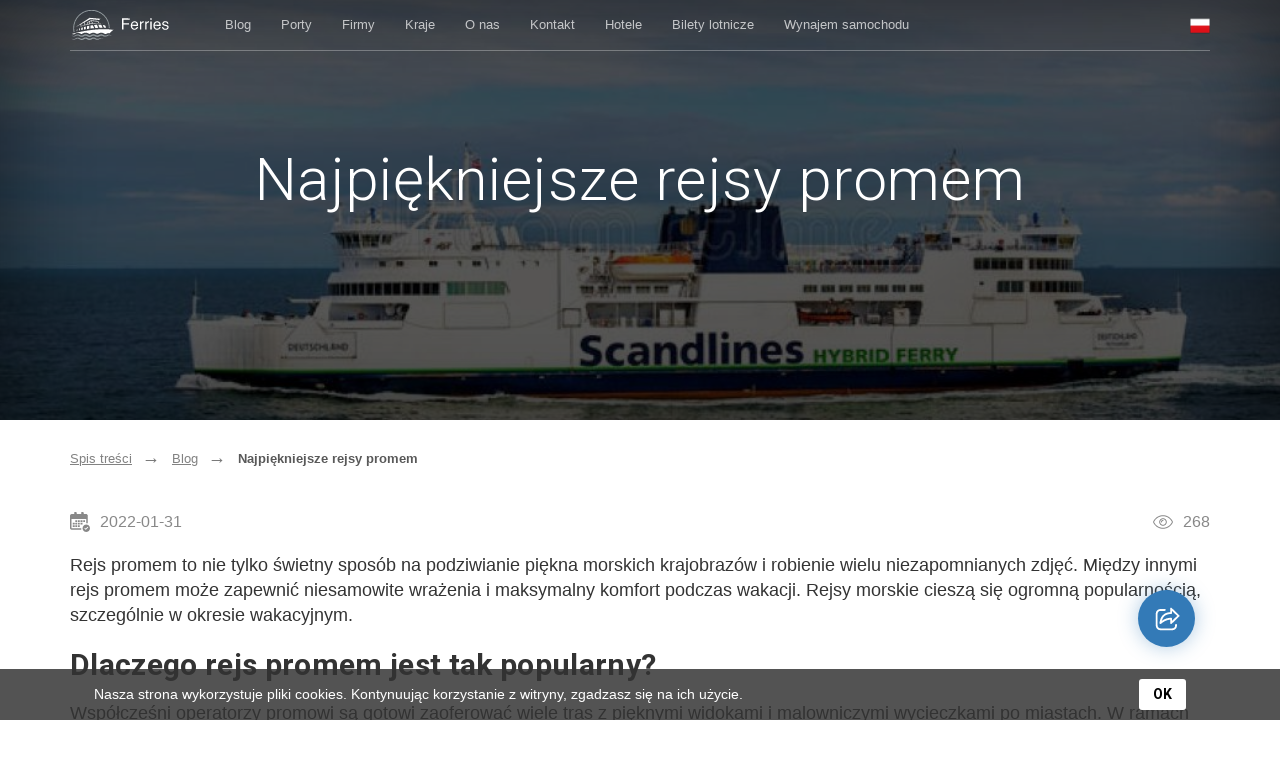

--- FILE ---
content_type: text/html; charset=UTF-8
request_url: https://ferry2.app/pl/blog/samye-krasivye-kruizy-na-paromax
body_size: 46416
content:
<!DOCTYPE HTML>
<html lang="en">
<head>
    <title>Najpiękniejsze rejsy promem</title>
    <meta name=description content="Rejs promem to nie tylko świetny sposób na podziwianie piękna morskich krajobrazów i robienie wielu niezapomnianych zdjęć. Między innymi rejs promem..." />
    <meta charset="UTF-8"/>
    <meta name="viewport" content="width=device-width, initial-scale=1.0"/>
    <link href="https://fonts.googleapis.com/css?family=Open+Sans:400,600,700" rel="stylesheet"/>
    <link href="https://fonts.googleapis.com/css?family=Roboto:300,400,700" rel="stylesheet"/>
    <link rel="stylesheet" href="/css/font-awesome.css"/>
    <link rel="stylesheet" href="/css/lineicons.css"/>
    <link rel="stylesheet" href="/css/weather-icons.css"/>
    <link rel="stylesheet" href="/css/bootstrap.css"/>
    <link rel="stylesheet" href="/css/styles.css?v4"/>


    <meta property="og:title" content="Najpiękniejsze rejsy promem">
    <meta property="og:image" content="https://ferry2.app/uploads/2022/01/samye-kr_1643623121.0102.jpg">
    <meta property="og:type" content="article">
    <meta property="og:url" content="https://ferry2.app/pl/blog/samye-krasivye-kruizy-na-paromax">
    <meta property="og:description" content="Rejs promem to nie tylko świetny sposób na podziwianie piękna morskich krajobrazów i robienie wielu niezapomnianych zdjęć. Między innymi rejs promem...">


    <link rel="apple-touch-icon" sizes="180x180" href="/favicon/apple-touch-icon.png">
    <link rel="manifest" href="/favicon/site.webmanifest">
    <link rel="mask-icon" href="/favicon/safari-pinned-tab.svg" color="#ff6c2d">
    <meta name="msapplication-TileColor" content="#fff5d3">
    <meta name="msapplication-config" content="/favicon/browserconfig.xml">
    <meta name="theme-color" content="#ffffff">
    <link rel="shortcut icon" href="/favicon.svg">
    <link rel="icon" type="image/svg" href="/favicon.svg">


    <script>
        var locale = 'pl';
        var messages = {"Something went wrong!":"Co\u015b posz\u0142o nie tak!","Show more":"Poka\u017c wi\u0119cej","Loading...":"\u0141aduj\u0119..."}
    </script>
    <meta name="google-site-verification" content="c_a74e_tlcBuDfDKy6RrvTY6-FKg7tmJO55lGipEoZM" />
    <meta name="yandex-verification" content="2792559f56b9011d" />
    <meta name="apple-itunes-app" content="app-id=1195778492">
    <meta name="google-play-app" content="app-id=com.D1SC0VER.ferries">


    <!-- Global site tag (gtag.js) - Google Analytics -->
    <script async src="https://www.googletagmanager.com/gtag/js?id=G-QR24W1E3PV"></script>
    <script>
      window.dataLayer = window.dataLayer || [];
      function gtag(){dataLayer.push(arguments);}
      gtag('js', new Date());

      gtag('config', 'G-QR24W1E3PV');
    </script>
</head>
<body>

    <svg xmlns="http://www.w3.org/2000/svg" style="display: none !important;">
        <symbol id="icon_calendar" xmlns="http://www.w3.org/2000/svg" xml:space="preserve" viewBox="0 0 489.2 489.2">
            <path d="M177.8 238.1c0 4.5-3.6 8.1-8.1 8.1h-30.4c-4.5 0-8.1-3.6-8.1-8.1v-30.4c0-4.5 3.6-8.1 8.1-8.1h30.4c4.5 0 8.1 3.6 8.1 8.1v30.4zm63.5-30.3c0-4.5-3.6-8.1-8.1-8.1h-30.4c-4.5 0-8.1 3.6-8.1 8.1v30.4c0 4.5 3.6 8.1 8.1 8.1h30.4c4.5 0 8.1-3.6 8.1-8.1v-30.4zm63.5 0c0-4.5-3.6-8.1-8.1-8.1h-30.4c-4.5 0-8.1 3.6-8.1 8.1v30.4c0 4.5 3.6 8.1 8.1 8.1h30.4c4.5 0 8.1-3.6 8.1-8.1v-30.4zm-127 61.8c0-4.5-3.6-8.1-8.1-8.1h-30.4c-4.5 0-8.1 3.6-8.1 8.1V300c0 4.5 3.6 8.1 8.1 8.1h30.4c4.5 0 8.1-3.6 8.1-8.1v-30.4zm63.5 0c0-4.5-3.6-8.1-8.1-8.1h-30.4c-4.5 0-8.1 3.6-8.1 8.1V300c0 4.5 3.6 8.1 8.1 8.1h30.4c4.5 0 8.1-3.6 8.1-8.1v-30.4zm55.4-8.1h-30.4c-4.5 0-8.1 3.6-8.1 8.1V300c0 4.5 3.6 8.1 8.1 8.1h30.4c4.5 0 8.1-3.6 8.1-8.1v-30.4c0-4.5-3.6-8.1-8.1-8.1zm-190.6 61.8H75.8c-4.5 0-8.1 3.6-8.1 8.1v30.4c0 4.5 3.6 8.1 8.1 8.1h30.4c4.5 0 8.1-3.6 8.1-8.1v-30.4c0-4.5-3.7-8.1-8.2-8.1zm8.2-53.7c0-4.5-3.6-8.1-8.1-8.1H75.8c-4.5 0-8.1 3.6-8.1 8.1V300c0 4.5 3.6 8.1 8.1 8.1h30.4c4.5 0 8.1-3.6 8.1-8.1v-30.4zm118.9 53.7h-30.4c-4.5 0-8.1 3.6-8.1 8.1v30.4c0 4.5 3.6 8.1 8.1 8.1h30.4c4.5 0 8.1-3.6 8.1-8.1v-30.4c0-4.5-3.6-8.1-8.1-8.1zm-63.5 0h-30.4c-4.5 0-8.1 3.6-8.1 8.1v30.4c0 4.5 3.6 8.1 8.1 8.1h30.4c4.5 0 8.1-3.6 8.1-8.1v-30.4c0-4.5-3.6-8.1-8.1-8.1zm190.5-77c4.5 0 8.1-3.6 8.1-8.1v-30.4c0-4.5-3.6-8.1-8.1-8.1h-30.4c-4.5 0-8.1 3.6-8.1 8.1v30.4c0 4.5 3.6 8.1 8.1 8.1h30.4zM47.7 435.9h230.7c-3.7-11.6-5.8-24-5.9-36.8H47.7c-6 0-10.8-4.9-10.8-10.8V171h361.7v101.1c12.8.1 25.2 2 36.8 5.7V94.9c0-26.3-21.4-47.7-47.7-47.7h-53.4V17.8c0-9.6-7.8-17.4-17.4-17.4h-27.1c-9.6 0-17.4 7.8-17.4 17.4v29.5H163V17.8C163 8.2 155.2.4 145.6.4h-27.1c-9.6 0-17.4 7.8-17.4 17.4v29.5H47.7C21.4 47.3 0 68.7 0 95v293.3c0 26.2 21.4 47.6 47.7 47.6zm441.5-38.2c0 50.3-40.8 91.1-91.1 91.1S307 448 307 397.7s40.8-91.1 91.1-91.1 91.1 40.8 91.1 91.1zm-45.1-23.6c0-2.9-1.1-5.7-3.2-7.7-4.3-4.3-11.2-4.3-15.5 0L385.8 406l-15.2-15.2c-4.3-4.3-11.2-4.3-15.5 0-2.1 2.1-3.2 4.8-3.2 7.7 0 2.9 1.1 5.7 3.2 7.7l22.9 22.9c4.3 4.3 11.2 4.3 15.5 0l47.3-47.3c2.2-2 3.3-4.8 3.3-7.7z"/>
        </symbol>

        <symbol id="icon_eye" xmlns="http://www.w3.org/2000/svg" xml:space="preserve" viewBox="0 0 512 512">
          <path d="M510.977 250.975C467.408 148.537 367.321 82.344 256 82.344S44.594 148.535 1.023 250.975c-1.364 3.206-1.364 6.827 0 10.033C44.591 363.458 144.677 429.656 256 429.656c111.326 0 211.411-66.198 254.977-168.648 1.364-3.206 1.364-6.827 0-10.033zM256 404.022c-99.194 0-188.557-57.922-229.191-148.029 40.635-90.098 130-148.014 229.191-148.014 99.193 0 188.557 57.916 229.191 148.012C444.557 346.098 355.194 404.022 256 404.022z"/>
          <path d="M256 157.825c-54.134 0-98.174 44.041-98.174 98.174 0 54.133 44.041 98.174 98.174 98.174 54.133 0 98.174-44.04 98.174-98.174 0-54.134-44.041-98.174-98.174-98.174zm0 170.716c-39.998 0-72.54-32.542-72.54-72.54s32.542-72.54 72.54-72.54 72.54 32.542 72.54 72.54-32.542 72.54-72.54 72.54z"/>
          <path d="M256 203.878c-28.739 0-52.123 23.382-52.123 52.123 0 7.078 5.737 12.817 12.817 12.817s12.817-5.739 12.817-12.817c0-14.606 11.882-26.489 26.489-26.489 7.08 0 12.817-5.739 12.817-12.817 0-7.08-5.739-12.817-12.817-12.817z"/>
        </symbol>

        <symbol id="icon_share" xmlns="http://www.w3.org/2000/svg" viewBox="0 0 24 24">
            <path d="M6.746704 4h3.464205c.414213 0 .75.335786.75.75 0 .379696-.282154.693491-.64823.743153L10.210909 5.5H6.746704c-1.190864 0-2.165645.925162-2.24481 2.095951L4.496705 7.75v9.5c0 1.190864.925162 2.165645 2.095951 2.24481l.154049.00519h9.500733c1.190864 0 2.165645-.925162 2.24481-2.095951l.00519-.154049v-.497781c0-.414214.335786-.75.75-.75.379696 0 .693491.282154.743153.64823l.006847.10177V17.25c0 2.00426-1.572361 3.641274-3.550841 3.744802L16.247437 21H6.746704c-2.00426 0-3.641274-1.572361-3.744802-3.550841L2.996704 17.25v-9.5c0-2.00426 1.572361-3.641274 3.550841-3.744802L6.746704 4h3.464205-3.464205Zm7.753994 2.519854V3.75c0-.62397.706782-.960053 1.186974-.610198l.082198.06894 5.994601 5.75c.27976.268345.305225.699372.076373.997332l-.076286.0851-5.9946 5.751852c-.450276.432042-1.18218.154648-1.262113-.434122l-.007147-.107052v-2.72532l-.343493.030112c-2.39969.250322-4.69973 1.33121-6.914552 3.26071-.51911.452236-1.322239.02465-1.236864-.658507.66479-5.31955 3.446662-8.25155 8.195544-8.619346l.299365-.019647V3.75v2.769854Zm1.5-1.01121V7.25c0 .414214-.335787.75-.75.75-3.873405 0-6.274024 1.67613-7.31127 5.157182l-.079056.278572.352188-.23682C10.449043 11.737193 12.79846 11 15.250698 11c.379695 0 .69349.282154.743153.64823l.006847.10177v1.742817l4.161237-3.99273-4.161237-3.991444Z"/>
        </symbol>
    </svg>


    <nav class="navbar navbar-default navbar-inverse navbar-theme navbar-theme-abs navbar-theme-transparent navbar-theme-border" id="main-nav">
        <div class="container">
            <div class="navbar-inner nav">
                <div class="navbar-header">
                    <button class="navbar-toggle collapsed" data-target="#navbar-main" data-toggle="collapse" type="button" area-expanded="false">
                        <span class="sr-only">&lt;url&gt;</span>
                        <span class="icon-bar"></span>
                        <span class="icon-bar"></span>
                        <span class="icon-bar"></span>
                    </button>
                    <a class="navbar-brand" href="https://ferry2.app/pl">
                        <img src="/img/logo.svg"/>
                    </a>
                </div>
                <div class="collapse navbar-collapse" id="navbar-main">
                    <ul class="nav navbar-nav">
                        <li>
                            <a href="https://ferry2.app/pl/blog">Blog</a>
                        </li>

                        
                        <li>
                            <a href="https://ferry2.app/pl/port">Porty</a>
                        </li>
                        <li>
                            <a href="https://ferry2.app/pl/company">Firmy</a>
                        </li>
                        <li>
                            <a href="https://ferry2.app/pl/country">Kraje</a>
                        </li>
                        <li>
                            <a href="https://ferry2.app/pl/about">O nas</a>
                        </li>
                        <li>
                            <a href="https://ferry2.app/pl/contacts">Kontakt</a>
                        </li>
                        <li>
                            <a href="https://hotels-info.com" rel="nofollow">Hotele</a>
                        </li>
                        <li>
                            <a href="https://cheap-flights.app/" rel="nofollow">Bilety lotnicze</a>
                        </li>
                        <li>
                            <a href="https://rent-car.app/" rel="nofollow">Wynajem samochodu</a>
                        </li>
                    </ul>

                    <ul class="nav navbar-nav navbar-right">
                        <li class="dropdown">
                            <a class="dropdown-toggle" href="#" data-toggle="dropdown" role="button" aria-haspopup="true" aria-expanded="false">
                                <span class="_desk-h">Język</span>
                                <img class="navbar-flag" src="/img/flag_codes/PL.png"/>
                            </a>

                            <div class="dropdown-menu dropdown-menu-xxl">
                                <ul class="dropdown-meganav-select-list-lang row" data-gutter="10">
                                                                            <li class="col-md-3">
                                            <a href="/">
                                                <img src="/img/flag_codes/UK.png"/>
                                                English
                                            </a>
                                        </li>
                                                                            <li class="col-md-3">
                                            <a href="/de">
                                                <img src="/img/flag_codes/DE.png"/>
                                                Deutsch
                                            </a>
                                        </li>
                                                                            <li class="col-md-3">
                                            <a href="/ru">
                                                <img src="/img/flag_codes/RU.png"/>
                                                Русский
                                            </a>
                                        </li>
                                                                            <li class="col-md-3">
                                            <a href="/es">
                                                <img src="/img/flag_codes/SP.png"/>
                                                Español
                                            </a>
                                        </li>
                                                                            <li class="col-md-3">
                                            <a href="/fi">
                                                <img src="/img/flag_codes/FIN.png"/>
                                                Suomi
                                            </a>
                                        </li>
                                                                            <li class="col-md-3">
                                            <a href="/no">
                                                <img src="/img/flag_codes/NR.png"/>
                                                Norsk
                                            </a>
                                        </li>
                                                                            <li class="col-md-3">
                                            <a href="/da">
                                                <img src="/img/flag_codes/DEN.png"/>
                                                Dansk
                                            </a>
                                        </li>
                                                                            <li class="col-md-3">
                                            <a href="/fr">
                                                <img src="/img/flag_codes/FR.png"/>
                                                Français
                                            </a>
                                        </li>
                                                                            <li class="col-md-3">
                                            <a href="/it">
                                                <img src="/img/flag_codes/IT.png"/>
                                                Italiano
                                            </a>
                                        </li>
                                                                            <li class="col-md-3">
                                            <a href="/el">
                                                <img src="/img/flag_codes/GR.png"/>
                                                Ελληνικά
                                            </a>
                                        </li>
                                                                            <li class="col-md-3">
                                            <a href="/nl">
                                                <img src="/img/flag_codes/NED.png"/>
                                                Nederlands
                                            </a>
                                        </li>
                                                                            <li class="col-md-3">
                                            <a href="/pt">
                                                <img src="/img/flag_codes/PT.png"/>
                                                Português
                                            </a>
                                        </li>
                                                                            <li class="col-md-3">
                                            <a href="/pl">
                                                <img src="/img/flag_codes/PL.png"/>
                                                Polski
                                            </a>
                                        </li>
                                                                            <li class="col-md-3">
                                            <a href="/sv">
                                                <img src="/img/flag_codes/SW.png"/>
                                                Svenska
                                            </a>
                                        </li>
                                                                            <li class="col-md-3">
                                            <a href="/ja">
                                                <img src="/img/flag_codes/JP.png"/>
                                                日本語
                                            </a>
                                        </li>
                                                                            <li class="col-md-3">
                                            <a href="/zh">
                                                <img src="/img/flag_codes/CN.png"/>
                                                简体中文
                                            </a>
                                        </li>
                                                                    </ul>
                            </div>
                        </li>
                    </ul>

                </div>
            </div>
        </div>
    </nav>


    

    <div class="theme-hero-area">
        <div class="theme-hero-area-bg-wrap">
            <div class="theme-hero-area-bg ws-action" style="background-image:url(/uploads/cache/samye-kr-1170x658-9a030211fdd1d78459d56f8a3c6d4bf8.jpg);" data-parallax="true"></div>
            <div class="theme-hero-area-mask theme-hero-area-mask-strong"></div>
            <div class="theme-hero-area-inner-shadow"></div>
        </div>
        <div class="theme-hero-area-body">
            <div class="container">
                <div class="theme-search-area-tabs _pv-150 _pv-mob-50">
                    <div class="theme-search-area-tabs-header _ta-c _c-w _mb-60">
                        <h1 class="theme-search-area-tabs-title">Najpiękniejsze rejsy promem</h1>
                    </div>
                </div>
            </div>
        </div>
    </div>


    <div class="section_content">
        <div class="container">

            <ul class="theme-breadcrumbs _mt-0 _mb-30 theme-breadcrumbs-default theme-breadcrumbs-sm">
                <li>
                    <div class="theme-breadcrumbs-item-title">
                        <a href="https://ferry2.app/pl">Spis treści</a>
                    </div>
                </li>
                <li>
                    <div class="theme-breadcrumbs-item-title">
                        <a href="https://ferry2.app/pl/blog">Blog</a>
                    </div>
                </li>
                <li>
                    <div class="theme-breadcrumbs-item-title active">Najpiękniejsze rejsy promem</div>
                </li>
            </ul>



            
            
            <div class="post_metadata mt-40">
                <div class="post_metadata_element date">
                    <div class="icon">
                        <svg><use xlink:href="#icon_calendar"></use></svg>
                    </div>
                    <div class="value">2022-01-31</div>
                </div>
                <div class="post_metadata_element views">
                    <div class="icon">
                        <svg><use xlink:href="#icon_eye"></use></svg>
                    </div>

                    <div class="value">268</div>
                </div>
            </div>


            <p>Rejs promem to nie tylko świetny sposób na podziwianie piękna morskich krajobrazów i robienie wielu niezapomnianych zdjęć. Między innymi rejs promem może zapewnić niesamowite wrażenia i maksymalny komfort podczas wakacji. Rejsy morskie cieszą się ogromną popularnością, szczególnie w okresie wakacyjnym.</p><h2>Dlaczego rejs promem jest tak popularny?</h2><p>Współcześni operatorzy promowi są gotowi zaoferować wiele tras z pięknymi widokami i malowniczymi wycieczkami po miastach. W ramach rejsu pasażerowie mogą korzystać z najpiękniejszych miast: Sztokholmu, Neapolu, Helsinek, Turku, Tallina,Aten, Wenecji, Barcelony itp.</p><p>Jeśli planujesz zobaczyć piękno okolicy, rejs promowy jest twoim wyborem. Ten rodzaj podróży zawsze obejmuje wycieczki piesze i samochodowe, spacery po lokalnych atrakcjach, zwiedzanie świątyń i muzeów.</p><p><img src="/uploads/filemanager/DJI_0368_1.jpg" alt="DJI_0368_1.jpg" width="1024" height="767" data-source="https://static.tildacdn.com/tild6164-6364-4132-b134-353633396430/DJI_0368_1.jpg"></p><h3>Promy to komfort i wysoki poziom usług</h3><p>Wchodząc na pokład statku wycieczkowego, pasażer staje się gościem modnego pływającego "hotelu". Na pokładzie nowoczesnego promu znajdują się wszystkie niezbędne udogodnienia dla wygodnego i sensownego wypoczynku. Na pokładach statku znajdują się kompleksy restauracyjne, bary, kasyna, karaoke, baseny, spa, place zabaw dla dzieci i wiele innych. Ten poziom wyposażenia sprawia, że rejs promowy jest naprawdę komfortowym i satysfakcjonującym wypoczynkiem.</p><p>Ten materiał poświęcony jest najpiękniejszym rejsom promowym z malowniczymi trasami. Weź artykuł do uzbrojenia i Zaplanuj podróż już dziś!</p><h3>Rejs Grecja-Włochy (trasa Patras-Wenecja)</h3><p>W ramach tego rejsu promowego w ciągu zaledwie jednej doby pasażerowie mogą przenieść się z Grecji do Włoch. Wyjazd z greckiego Patras odbywa się w godzinach wieczornych, ale już rano można obserwować niesamowite piękno widoki na wyspę Korfu. Następnie przez cały dzień będziesz przecinał lazurowe wody Adriatyku, a następnego ranka znajdziesz się przy molo w Wenecji. Aby cieszyć się pięknymi widokami, zalecamy zejście na brzeg i spacer po wyspie, a następnie dotarcie na Półwysep Apeniński innym promem.</p><h3>Rejs po Hiszpanii (trasa Puerto del Rosario-Las Palmas)</h3><p>Wyspy Kanaryjskie są tak piękne, że turyści po prostu nie mają ochoty ich opuszczać. Wystarczy odwiedzić je tylko raz, aby ożywić pamięć o lokalnych pięknościach przez cały rok. Dla kompletności zalecamy podróżującym zwiedzanie pozostałych części archipelagu. W ramach rejsu można popłynąć na Gran Canarię, pozostać na wodzie przez około 7 godzin i szczegółowo zbadać przybrzeżne obszary Wyspy. Alternatywnym rozwiązaniem jest wybranie krótkiego rejsu z Teneryfy na La Gomera i później na małą, ale bardzo piękną wyspę El Hierro.</p><p><img src="/uploads/filemanager/__________1.jpg" alt="__________1.jpg" width="1024" height="682" data-source="https://static.tildacdn.com/tild3066-6432-4636-a330-333937326363/__________1.jpg"></p><h3>Rejs po Norwegii (trasa Olesund-Geiranger-fiord)</h3><p>Najbardziej malownicze miejsca w Norwegii można oglądać, kupując bilety na rejs z Olesund do małej osady Geirager. Nawiasem mówiąc, fiord o tej samej nazwie znajduje się na Liście Światowego Dziedzictwa UNESCO ze względu na niesamowite naturalne piękno nietknięte przez człowieka. Na terenie fiordu znajduje się wiele wysokich wodospadów, krystalicznie czyste i przezroczyste Zatoki. Aby spędzić czas treściwie, należy zatrzymać się w mieście Olesund. Tutaj na pewno zrobisz wiele niezapomnianych zdjęć i będziesz cieszyć się lokalną przyrodą.</p><h3>Norweski rejs po Sognefjord</h3><p>Fiordy Norwegii słyną z niesamowitego piękna, ale na ogólnym tle wyróżnia się trasa Flom – Gundwagen, biegnąca przez Zatokę Sognefjord. Ta zatoka jest rekordzistą Europy nie tylko pod względem długości, ale także głębokości. Dlatego miejscowi nazywali go"Królewskim fiordem". Podczas rejsu pasażerowie będą mogli podziwiać niesamowite widoki na zatokę i obszary przybrzeżne.</p><h3>Rejs promowy z Turku</h3><p>Podróż morska po tym archipelagu wyróżnia się nasyceniem, ale jednocześnie nie powoduje zmęczenia turystów. W ramach rejsu pasażerom oferuje się bogaty program rozrywkowy, a także luksusowe widoki na piękno archipelagu Turku i Wysp Alandzkich.</p><h3>Rejs promem po Szwecji do Ystad i Visby</h3><p>Ystad i Visby to dwa bajecznie piękne miasta Szwecji, jakby zstąpiły ze stron książek dla dzieci z opowiadaniami. Te miasta słyną z wyjątkowych domów z muru pruskiego,a także luksusowych rezydencji przemytników. Visby słynie z bogatej Hanzeatyckiej historii, sklepień fortecznych, pięknych kwiatów i ciepłego przyjęcia ze strony mieszkańców. Oba miasta mają plaże o dużej długości, dlatego lepiej je odwiedzać w sezonie letnim.</p><p>Miłośnicy niezapomnianych zdjęć z pewnością docenią autentyczność miasta Ystad. Jego główną zaletą jest zachowanie kanonicznej architektury szachulcowej i starych dzielnic. W rzeczywistości miasto to pozostaje niezmienione od czasów średniowiecza.</p><p>Visby jest idealnym miejscem na rodzinny rejs i spacery z dziećmi. Ciekawe miejsca na zdjęcia znajdują się tutaj prawie na każdym rogu. Szczególnie to miasto spodoba się fanom świeżych kwiatów: domy i restauracje Visby dosłownie toną w luksusowych i pachnących różach.</p>

            <div class="best_posts">
                <h2>Popularne artykuły</h2>

                <div class="row section_blog">
                                            <div class="col-md-4 col-xs-6 blog_post">
    <a href="https://ferry2.app/pl/blog/morskoe-putesestvie-po-sredizemnomu-moryu-s-grimaldi-lines" class="image">
        <img src="/uploads/cache/morskoe-360x227-006c92eb1c9beeea92856bf78019e984.jpg" alt="Podróż morska po Morzu Śródziemnym z Grimaldi Lines.">
    </a>

    <div class="post_metadata">
        <div class="post_metadata_element date">
            <div class="icon">
                <svg><use xlink:href="#icon_calendar"></use></svg>
            </div>
            <div class="value">2020-10-02</div>
        </div>
        <div class="post_metadata_element views">
            <div class="icon">
                <svg><use xlink:href="#icon_eye"></use></svg>
            </div>

            <div class="value">7826</div>
        </div>
    </div>


    <a href="https://ferry2.app/pl/blog/morskoe-putesestvie-po-sredizemnomu-moryu-s-grimaldi-lines">
        <span class="name">Podróż morska po Morzu Śródziemnym z Grimaldi Lines.</span>
    </a>
</div>
                                            <div class="col-md-4 col-xs-6 blog_post">
    <a href="https://ferry2.app/pl/blog/brittany-ferries-lucsii-vybor-paromnyx-marsrutov-vo-franciyu-i-ispaniyu" class="image">
        <img src="/uploads/cache/brittany-360x227-c85b6828f1d46fd585b34d64975cbfda.jpg" alt="Brittany Ferries: najlepszy wybór tras promowych do Francji i Hiszpanii.">
    </a>

    <div class="post_metadata">
        <div class="post_metadata_element date">
            <div class="icon">
                <svg><use xlink:href="#icon_calendar"></use></svg>
            </div>
            <div class="value">2020-10-01</div>
        </div>
        <div class="post_metadata_element views">
            <div class="icon">
                <svg><use xlink:href="#icon_eye"></use></svg>
            </div>

            <div class="value">7293</div>
        </div>
    </div>


    <a href="https://ferry2.app/pl/blog/brittany-ferries-lucsii-vybor-paromnyx-marsrutov-vo-franciyu-i-ispaniyu">
        <span class="name">Brittany Ferries: najlepszy wybór tras promowych do Francji i Hiszpanii.</span>
    </a>
</div>
                                            <div class="col-md-4 col-xs-6 blog_post">
    <a href="https://ferry2.app/pl/blog/finnlines-izvestnaya-finskaya-sudoxodnaya-kompaniya" class="image">
        <img src="/uploads/cache/finnline-360x227-6af058fcd3a82a35c1b98073c4068b43.jpg" alt="Finnlines to znana fińska firma żeglugowa.">
    </a>

    <div class="post_metadata">
        <div class="post_metadata_element date">
            <div class="icon">
                <svg><use xlink:href="#icon_calendar"></use></svg>
            </div>
            <div class="value">2020-10-05</div>
        </div>
        <div class="post_metadata_element views">
            <div class="icon">
                <svg><use xlink:href="#icon_eye"></use></svg>
            </div>

            <div class="value">7175</div>
        </div>
    </div>


    <a href="https://ferry2.app/pl/blog/finnlines-izvestnaya-finskaya-sudoxodnaya-kompaniya">
        <span class="name">Finnlines to znana fińska firma żeglugowa.</span>
    </a>
</div>
                                    </div>
            </div>

            <p><img src="/uploads/filemanager/136716.jpg" alt="136716.jpg" width="1024" height="768" data-source="https://zn.ua/img/forall/u/0/-1/users/Dec2015/136716.jpg"></p><h3>Rejs Dania-Islandia (trasa Esbjerg-Seydisfjordur)</h3><p>Wyjątkowy rejs promowy trwający 7 dni pozwala dopłynąć z Esbjerg do największego miasta fiordów Islandii-Seydisfjordur. To miasto jest otoczone gęstymi, nieprzejezdnymi wzniesieniami i kilkunastoma wodospadami. W ramach podróży prom zatrzymuje się na Wyspach Owczych i zabiera pasażerów na wycieczki po lokalnych urokach. Zachęcamy do spędzenia czasu na spacerach po okolicy Thorshavn. Tutaj możesz zrobić wiele pięknych zdjęć pasących się owiec i zielonych łąk,</p><h3>Jednodniowy rejs po Tallinie</h3><p>Ekspresowy rejs po pięknym średniowiecznym mieście będzie pełen żywych wrażeń i emocji. Prom odpływa ze stolicy Finlandii każdego wieczoru i następnego dnia-odpływa z Tallina. Standardowy pakiet rejsowy obejmuje bilet, zakwaterowanie w kabinie z Helsinek.</p><p>Tallinn to małe, ale bogate w zabytki Miasto. Podróżujący będą mogli podziwiać piękno średniowiecznych fortec, świątyń, zamków, malowniczych parków, starych tawern, muzeów i wystaw.</p><h3>Rejs po Szwecji (z wizytą w Muzeum Unibaken)</h3><p>Muzeum Unibaken można bez przesady nazwać bajkowym miejscem. Raz w nim, dzieci są zanurzone w atmosferze magii i cudu. Zarezerwuj bilety na rejs z wizytą w Muzeum sztokholmskim z dużym wyprzedzeniem ze względu na duże zapotrzebowanie. W przypadku wcześniejszej rezerwacji do 20% zniżki na poszczególne kabiny.</p><p>W ramach wizyty w Unibaken dzieci mogą rozmawiać z bohaterami Szwedzkich bajek, bawić się w domku Pippi i robić wiele niezapomnianych zdjęć.</p><h3>Turecki rejs promowy (po Złotym rogu)</h3><p>Krótki, ale bardzo znaczący rejs o długości 5 km pozwala docenić piękno wybrzeża Złotego Rogu. Przez wiele lat na tych ziemiach zachował się ślad życia kilkudziesięciu różnych cywilizacji. To tutaj znajduje się słynny egipski rynek przypraw, a także niesamowita Wieża Galata, zbudowana w XIX wieku.</p><p><img src="/uploads/filemanager/scale_1200%20%281%29.png" alt="scale_1200 (1).png" width="1024" height="663" data-source="https://avatars.mds.yandex.net/get-zen_doc/22526/pub_5c879c0930651f00b3370dee_5c87b3397951ff00b4059694/scale_1200"></p><h3>Podróż morska na wysoki brzeg Szwecji i Hernesand</h3><p>Zabawny rejs, którego istotą jest poczuć piękno lokalnej przyrody i jednocześnie cieszyć się komfortem. Szczególnie luksusowy widok można podziwiać z górnych pokładów promu: pasażerowie mogą obserwować zalesione wyspy i morze mieniące się masą perłową. Ale to nie wszystko: na pokładzie promu dostępnych jest wiele atrakcji, w tym smaczna kuchnia, zakupy, plac zabaw dla dzieci.</p><h3>Rejs kanadyjski (Z Port Hardy do Prince Rupert)</h3><p>W zachodniej Kanadzie i prowincji Kolumbia Brytyjska statki odjeżdżają z miasta Port Hardy (północno-wschodnia część Vancouver) i podążają do Prince Rupert (Wyspa Cayenne). W ciągu 14 godzin, dopóki prom nie pokona odległości 400 km, pasażerowie mogą zobaczyć piękno gór skalistych, maleńkich wysepek porośniętych gęstą roślinnością iglastą. Możliwe, że podróżującym uda się uchwycić lokalnych przedstawicieli fauny, a także obserwować orki.</p><h3>Chilijski rejs po fiordach Patagonii</h3><p>W ciągu 4 dni podróżujący pokonują około 1,3 km wzdłuż wybrzeży chilijskich, podążając wzdłuż oblodzonych brzegów Patagonii. Podczas rejsu można obserwować pokryte śniegiem Andy, podziwiać majestatyczne góry lodowe i największy lodowiec Ameryki Południowej o powierzchni 64 km.</p><h3>Rejs z Hongkongu na Półwysep Kowloon</h3><p>Nie dłuższy rejs Premium toruje drogę przez zalesione, niewiarygodnie piękne miejsca w centrum Hongkongu na Półwysep Kowloon. Na tej trasie warto podróżować w nocy, kiedy wieżowce świecą niezliczonymi światłami, niebo jest pomalowane Fioletowym zachodem słońca. Aby uzyskać najbardziej żywe wrażenia, podróżujący powinni udać się do restauracji znajdującej się na dachu Molo promowego nr 7.</p><h3>Krótki rejs po Australii</h3><p>W ciągu zaledwie 30 minut prom wycieczkowy przewozi pasażerów obok kluczowych atrakcji stolicy Australii. Podróżujący będą podziwiać futurystyczność opery, słynnego mostu Harbour Bridge, licznych drapaczy chmur i parków. Ponadto urbanistykę gatunków zastępują Małe Wyspy zabudowane rezydencjami w średniowiecznym stylu. Również podczas rejsu roztacza się luksusowy widok na skały obficie porośnięte drzewami eukaliptusowymi. Jeśli turyści mają szczęście, można tu obserwować stada delfinów i wieloryba południowego.</p>


                            <div class="post_tags">
                    <b>Tagi</b>:
                                            <a href="https://ferry2.app/pl/blog/tag-putesestviya">Podróż</a>
                                    </div>
                    </div>
    </div>


    <div class="_mt-60 _mb-60">
    <div class="container">
        <a href="https:///" target="_blank" class="">
		<picture>
			<source media="(max-width: 540px)" srcset="https://www.tur-poisk.com/_crosslinks/banners//_540x540.png">
			<source media="(max-width: 800px)" srcset="https://www.tur-poisk.com/_crosslinks/banners//_720x180.png">
			<source media="(min-width: 801px)" srcset="https://www.tur-poisk.com/_crosslinks/banners//_1140x150.png">
			<img src="https://www.tur-poisk.com/_crosslinks/banners//_540x540.png" alt="" class="full_img">
		</picture>
	</a>    </div>
</div>


    <section class="section_blog_wrap with_top_bd">
        <div class="container">
            <div class="wrap">
                <h2>Popularne artykuły</h2>

                <div class="row section_blog">
                                            <div class="col-md-4 col-xs-6 blog_post">
    <a href="https://ferry2.app/pl/blog/kak-putesestvovat-na-paromax-desevo" class="image">
        <img src="/uploads/cache/kak-pute-360x227-a144aec680342027b1f4a5a50dfcac22.jpg" alt="Jak tanio podróżować promami">
    </a>

    <div class="post_metadata">
        <div class="post_metadata_element date">
            <div class="icon">
                <svg><use xlink:href="#icon_calendar"></use></svg>
            </div>
            <div class="value">2022-01-28</div>
        </div>
        <div class="post_metadata_element views">
            <div class="icon">
                <svg><use xlink:href="#icon_eye"></use></svg>
            </div>

            <div class="value">6589</div>
        </div>
    </div>


    <a href="https://ferry2.app/pl/blog/kak-putesestvovat-na-paromax-desevo">
        <span class="name">Jak tanio podróżować promami</span>
    </a>
</div>
                                            <div class="col-md-4 col-xs-6 blog_post">
    <a href="https://ferry2.app/pl/blog/mesta-kuda-mozno-popast-tolko-na-parome" class="image">
        <img src="/uploads/cache/mesta-ku-360x227-b8659230e1ab69f6d87659fdc963aae5.jfif" alt="Miejsca, do których można dostać się tylko promem">
    </a>

    <div class="post_metadata">
        <div class="post_metadata_element date">
            <div class="icon">
                <svg><use xlink:href="#icon_calendar"></use></svg>
            </div>
            <div class="value">2022-01-31</div>
        </div>
        <div class="post_metadata_element views">
            <div class="icon">
                <svg><use xlink:href="#icon_eye"></use></svg>
            </div>

            <div class="value">5875</div>
        </div>
    </div>


    <a href="https://ferry2.app/pl/blog/mesta-kuda-mozno-popast-tolko-na-parome">
        <span class="name">Miejsca, do których można dostać się tylko promem</span>
    </a>
</div>
                                            <div class="col-md-4 col-xs-6 blog_post">
    <a href="https://ferry2.app/pl/blog/kak-kruizy-mogut-ostavatsya-na-plavu-godami" class="image">
        <img src="/uploads/cache/kak-krui-360x227-88a8f06eb38ba3fb942b17ab1bbdb9b9.jpg" alt="Jak rejsy mogą utrzymywać się na powierzchni przez lata?">
    </a>

    <div class="post_metadata">
        <div class="post_metadata_element date">
            <div class="icon">
                <svg><use xlink:href="#icon_calendar"></use></svg>
            </div>
            <div class="value">2020-10-18</div>
        </div>
        <div class="post_metadata_element views">
            <div class="icon">
                <svg><use xlink:href="#icon_eye"></use></svg>
            </div>

            <div class="value">5678</div>
        </div>
    </div>


    <a href="https://ferry2.app/pl/blog/kak-kruizy-mogut-ostavatsya-na-plavu-godami">
        <span class="name">Jak rejsy mogą utrzymywać się na powierzchni przez lata?</span>
    </a>
</div>
                                    </div>


                <div class="more_btn_wrap blog_more">
                    <a href="https://ferry2.app/blog" class="more_btn blue">Pokaż więcej</a>
                </div>
            </div>
        </div>
    </section>


    <div class="theme-footer" id="mainFooter">
    <div class="container _ph-mob-0">
        <div class="row row-eq-height row-mob-full" data-gutter="60">
            <div class="col-md-3">
                <div class="theme-footer-section theme-footer-">
                    <a class="theme-footer-brand _mb-mob-30" href="https://ferry2.app/pl">
                        <img src="/img/logo-black.svg"/>
                    </a>
                    <div class="theme-footer-brand-text">
                                                    <p class="policy_row"><a href="/privacy_policy_en.pdf" target="_blank">Polityka Prywatności</a></p>
                                            </div>
                </div>
            </div>

            <div class="col-md-6">
                <div class="theme-footer-section theme-footer-">
                    <h5 class="theme-footer-section-title">Travel Mate</h5>

                    <div class="row">
                        <div class="col-md-3">
                            <ul class="theme-footer-section-list">
                                <li>
                                    <a href="https://ferry2.app/pl/blog">Blog</a>
                                </li>

                                
                                <li>
                                    <a href="https://ferry2.app/pl/port">Porty</a>
                                </li>
                                <li>
                                    <a href="https://ferry2.app/pl/company">Firmy</a>
                                </li>
                                <li>
                                    <a href="https://ferry2.app/pl/country">Kraje</a>
                                </li>
                                <li>
                                    <a href="https://ferry2.app/pl/about">O nas</a>
                                </li>
                                <li>
                                    <a href="https://ferry2.app/pl/contacts">Kontakt</a>
                                </li>
                            </ul>
                        </div>
                        <div class="col-md-3">
                            <ul class="theme-footer-section-list">
                                <li>
                                    <a href="https://hotels-info.com" rel="nofollow" target="_blank">Hotele</a>
                                </li>
                                <li>
                                    <a href="https://cheap-flights.app/" rel="nofollow" target="_blank">Bilety lotnicze</a>
                                </li>
                                <li>
                                    <a href="https://rent-car.app/" rel="nofollow" target="_blank">Wynajem samochodu</a>
                                </li>
                            </ul>
                        </div>


                        <div class="col-md-6">
                            <ul class="theme-footer-section-list">

                                <li><a href="https://apps.apple.com/pl/app/паром-круиз-билет/id1195778492" rel="nofollow" target="_blank">Aplikacja na iPhone ' a</a></li>
                                <li><a href="https://play.google.com/store/apps/details?id=com.D1SC0VER.ferries&hl=pl" rel="nofollow" target="_blank">Aplikacja na Androida w Google Play</a></li>
                                                                <li><a href="https://www.amazon.com/Extrip-LLC-Ferry/dp/B01MR91YUM/ref=sr_1_5?qid=1655393595&refinements=p_4%3A+LLC%5CcExtrip&s=mobile-apps&search-type=ss&sr=1-5" rel="nofollow" target="_blank">Aplikacja na Androida na Amazon</a></li>
                                <li><a href="https://apps.microsoft.com/store/detail/ferry-online/9NNQB7F1GRKW" rel="nofollow" target="_blank">Aplikacja na Androida w Sklepie Microsoft Store</a></li>
                            </ul>
                        </div>
                    </div>

                </div>
            </div>


            <div class="col-md-4">
                <div class="theme-footer-section theme-footer-section-subscribe bg-grad _mt-mob-30">
                    <div class="theme-footer-section-subscribe-bg" style="background-image:url(/img/footer/footer_subscribe_bg.png);"></div>
                    <div class="theme-footer-section-subscribe-content">
                        <h5 class="theme-footer-section-title _mt-40"><a name="subscribe" class="text-white-important">Zapisz się do naszych wiadomości</a></h5>
                        <form method="post" action="https://ferry2.app/subscribe">
                            <input type="hidden" name="_token" value="dSq40PJANnEDNPFbilzYzmdxMN50iNY74NLLTF9y" autocomplete="off">                            <div class="form-group">
                                <input class="form-control theme-footer-subscribe-form-control" name="email" type="email" placeholder="Wpisz swój adres e-mail" value="">

                                
                                                            </div>
                            <button class="btn btn-primary-invert btn-shadow text-upcase theme-footer-subscribe-btn" type="submit">Subskrybuj</button>
                        </form>
                    </div>
                </div>
            </div>
        </div>
    </div>
</div>
<div class="theme-copyright">
    <div class="container">
        <div class="row">
            <div class="col-md-6">
                <p class="theme-copyright-text">Copyright &copy; 2025 ferry2.app. Wszelkie prawa zastrzeżone.</p>
            </div>
                    </div>
    </div>
</div>

    <script src="https://yastatic.net/share2/share.js"></script>

    <div class="share_wrap">
        <div class="share_btns">
            <div class="ya-share2" data-curtain data-size="l" data-shape="round" data-services="vkontakte,facebook,odnoklassniki,telegram,twitter"></div>
        </div>
        <div class="share_toggle">
            <svg><use xlink:href="#icon_share"></use></svg>
        </div>
    </div>


    <script>
        var we_use_cookie_content = `
            <div class="we_use_cookies" id="we_use_cookies">
                <div class="container">
                    <div class="text">Nasza strona wykorzystuje pliki cookies. Kontynuując korzystanie z witryny, zgadzasz się na ich użycie.</div>
                    <button class="btn btn-primary btn-sm" type="button" id="accept_cookies">OK</button>
                </div>
            </div>`;
    </script>


    <script src="/js/jquery.js"></script>
    <script src="/js/moment.js"></script>
    <script src="/js/bootstrap.js"></script>



    
    <script src="/js/owl-carousel.js"></script>
    <script src="/js/blur-area.js"></script>
    <script src="/js/icheck.js"></script>
    <script src="/js/magnific-popup.js"></script>
    <script src="/js/ion-range-slider.js"></script>
    <script src="/js/sticky-kit.js"></script>
    <script src="/js/smooth-scroll.js"></script>
    <script src="/js/fotorama.js"></script>
    <script src="/js/bs-datepicker.js"></script>
    <script src="/js/typeahead.js"></script>
    <script src="/js/quantity-selector.js"></script>
    <script src="/js/countdown.js"></script>
    <script src="/js/window-scroll-action.js"></script>
    <script src="/js/fitvid.js"></script>
    <script src="/js/youtube-bg.js"></script>
    <script src="/js/custom.js?v3"></script>

    

    <link rel="stylesheet" href="/js/smartbanner/jquery.smartbanner.css">
    <script src="/js/smartbanner/jquery.smartbanner.js"></script>
    <script>
        $.smartbanner({
            icon: '/img/app.png',
            button: 'СМОТРЕТЬ'
        });
    </script>
    <script type="text/javascript" > (function(m,e,t,r,i,k,a){m[i]=m[i]||function(){(m[i].a=m[i].a||[]).push(arguments)}; m[i].l=1*new Date();k=e.createElement(t),a=e.getElementsByTagName(t)[0],k.async=1,k.src=r,a.parentNode.insertBefore(k,a)}) (window, document, "script", "https://mc.yandex.ru/metrika/tag.js", "ym"); ym(71268241, "init", { clickmap:true, trackLinks:true, accurateTrackBounce:true }); </script> <noscript><div><img src="https://mc.yandex.ru/watch/71268241" style="position:absolute; left:-9999px;" alt="" /></div></noscript>



    

    <script type="application/ld+json">
        {
            "@context": "http://schema.org",
            "@type": "Organization",
            "url" : "https://ferry2.app/",
            "logo" : "https://ferry2.app/img/logo.svg",
            "address": {
                "@type": "PostalAddress",
                "addressLocality": "Saint-Petersburg",
                "postalCode": "191028",
                "streetAddress": "32 Polyustrovsky Prospekt"
            },
            "email": "booking@extrip.su",
            "name": "ferry2.app"
        }
    </script>


</body>
</html>


--- FILE ---
content_type: text/css
request_url: https://ferry2.app/css/styles.css?v4
body_size: 346357
content:
/*  --TABLE OF CONTENTS--

	- Bootstrap customization
	- Half coulumns
	- Banners
	- Features
	- Blur area
	- iCheck
	- Range slider
	- Date picker
	- Quantity selector
	- Autocomplete
	- Spinner
	- Window scroll
	- Mega Navigation
	- Language and currency selector
	- Page section
	- Account page
	- Breadcrumbs
	- Hero area
	- Hero text
	- Search area
	- Blog
	- 404
	- About
	- Contact
	- Login
	- Payment
	- Loading
	- Elements
	- Footer
	- Utilities

   /--TABLE OF CONTENTS--  */
h1,
h2,
h3,
h4,
h5,
h6 {
  font-family: 'Roboto', helvetica, Arial, sans-serif;
  letter-spacing: 0.33px;
  font-weight: bold;
}

body {
  font-family: helvetica, Arial, sans-serif;
  font-size: 15px;
}

.text-white {
  color: #fff;
}

.text-muted {
  color: inherit;
  opacity: 0.75;
  -ms-filter: "progid:DXImageTransform.Microsoft.Alpha(Opacity=75)";
  filter: alpha(opacity=75);
  font-size: 13px;
}

.text-upcase {
  text-transform: uppercase;
}

.google-map {
  width: 100%;
  height: 300px;
}

.gm-style-iw+div {
  display: none;
}

.bg-grad {
  background: -webkit-linear-gradient(left, #00a8f0, #0084bd) !important;
  background: -moz-linear-gradient(left, #00a8f0, #0084bd) !important;
  background: -o-linear-gradient(left, #00a8f0, #0084bd) !important;
  background: -ms-linear-gradient(left, #00a8f0, #0084bd) !important;
  background: linear-gradient(to right, #00a8f0, #0084bd) !important;
}

.bg-grad-i {
  background: -webkit-linear-gradient(left, #ff7b42, #ff570f) !important;
  background: -moz-linear-gradient(left, #ff7b42, #ff570f) !important;
  background: -o-linear-gradient(left, #ff7b42, #ff570f) !important;
  background: -ms-linear-gradient(left, #ff7b42, #ff570f) !important;
  background: linear-gradient(to right, #ff7b42, #ff570f) !important;
}

/*  --BOOTSTRAP CUSTOMIZATION--  */
.btn {
  -webkit-transition: 0.2s;
  -moz-transition: 0.2s;
  -o-transition: 0.2s;
  -ms-transition: 0.2s;
  transition: 0.2s;
  border-radius: 2px;
  letter-spacing: 0.75px;
  font-size: 13px;
  position: relative;
  font-weight: 700;
  font-family: 'Roboto', helvetica, Arial, sans-serif;
}

.btn:hover {
  -webkit-transition: 0.2s;
  -moz-transition: 0.2s;
  -o-transition: 0.2s;
  -ms-transition: 0.2s;
  transition: 0.2s;
}

.btn>.btn-icon {
  margin-right: 5px;
}

.btn-xs {
  font-size: 11px;
  letter-spacing: 0;
}

.btn-sm {
  letter-spacing: 0;
  font-size: 12px;
}

.btn-lg {
  padding: 20px;
  font-size: 17px;
}

.btn-xxl {
  padding: 20px 30px;
  font-size: 30px;
}

.btn-xl {
  padding: 15px 20px;
  font-size: 20px;
}

.btn-uc {
  text-transform: uppercase;
}

.btn-primary {
  background: #0093d2;
  border-color: #0084bd;
}

.btn-primary:hover {
  background: #0084bd;
  border-color: #0076a8;
}

.btn-primary:focus {
  background: #0084bd;
  border-color: #0076a8;
}

.btn-primary-invert,
.btn-primary-inverse {
  background: #ff6c2d;
  border-color: #ff570f;
  color: #fff;
}

.btn-primary-invert:hover,
.btn-primary-inverse:hover {
  color: #fff;
  background: #ff570f;
  border-color: #f04800;
}

.btn-dark {
  background: #595959;
  color: #fff;
  border-color: #404040;
}

.btn-dark:hover {
  color: #fff;
  background: #404040;
}

.btn-black {
  background: linten(#000, 15%);
  border-color: #000;
  color: #fff;
}

.btn-black:hover {
  color: #fff;
  background: #000;
}

.btn-paypal {
  background: #0079c1;
  color: #fff;
  border-color: #006dae;
}

.btn-paypal:hover {
  color: #fff;
  background: #006dae;
  border-color: #00619a;
}

.btn-white {
  color: #595959;
  background: #fff;
  border: none;
}

.btn-ghost {
  background: none;
  border: 1px solid;
}

.btn-ghost.btn-primary {
  color: #0093d2;
}

.btn-ghost.btn-primary:hover {
  background: #0093d2;
}

.btn-ghost.btn-success {
  color: #5cb85c;
}

.btn-ghost.btn-success:hover {
  background: #5cb85c;
}

.btn-ghost.btn-info {
  color: #5bc0de;
}

.btn-ghost.btn-info:hover {
  background: #5bc0de;
}

.btn-ghost.btn-warning {
  color: #f0ad4e;
}

.btn-ghost.btn-warning:hover {
  background: #f0ad4e;
}

.btn-ghost.btn-danger {
  color: #d9534f;
}

.btn-ghost.btn-danger:hover {
  background: #d9534f;
}

.btn-ghost.btn-primary-inverse {
  color: #ff6c2d;
}

.btn-ghost.btn-primary-inverse:hover {
  background: #ff6c2d;
}

.btn-ghost:hover {
  color: #fff;
}

.btn-ghost.btn-default:hover {
  color: #353535;
}

.btn-ghost.btn-white {
  border-color: #fff;
  color: #fff;
}

.btn-ghost.btn-white:hover {
  background: #fff !important;
  color: #595959;
}

.btn-ghost.btn-black {
  border-color: #000;
  color: #000;
}

.btn-ghost.btn-black:hover {
  background: #000;
  color: #fff;
}

.btn-ghost.btn-dark {
  border-color: #595959;
  color: #595959;
}

.btn-ghost.btn-dark:hover {
  background: #595959;
  color: #fff;
}

.btn-lock-screen {
  left: 50%;
  position: fixed;
  top: 70px;
  z-index: 999;
  -webkit-transform: translate3d(-50%, 0, 0);
  -moz-transform: translate3d(-50%, 0, 0);
  -o-transform: translate3d(-50%, 0, 0);
  -ms-transform: translate3d(-50%, 0, 0);
  transform: translate3d(-50%, 0, 0);
  -webkit-transition: 0.3s;
  -moz-transition: 0.3s;
  -o-transition: 0.3s;
  -ms-transition: 0.3s;
  transition: 0.3s;
  opacity: 1;
  -ms-filter: none;
  filter: none;
  padding: 5px 7px;
  font-size: 11px;
  letter-spacing: 1px;
  border-radius: 10px;
}

.btn-lock-screen.btn-lock-screen-hide {
  -webkit-transform: translate3d(-50%, -100px, 0);
  -moz-transform: translate3d(-50%, -100px, 0);
  -o-transform: translate3d(-50%, -100px, 0);
  -ms-transform: translate3d(-50%, -100px, 0);
  transform: translate3d(-50%, -100px, 0);
  opacity: 0;
  -ms-filter: "progid:DXImageTransform.Microsoft.Alpha(Opacity=0)";
  filter: alpha(opacity=0);
}

.btn-shadow {
  -webkit-box-shadow: 0 1px 30px rgba(0, 0, 0, 0.28);
  box-shadow: 0 1px 30px rgba(0, 0, 0, 0.28);
}

.row.row-wrap,
.row.row-col-gap {
  margin-bottom: -30px;
  position: relative;
  display: table;
  width: 100%;
  width: calc(100% + 30px);
}

.row.row-wrap>[class^="col-"],
.row.row-col-gap>[class^="col-"] {
  padding-bottom: 30px;
}

.row.row-wrap[data-gutter="10"],
.row.row-col-gap[data-gutter="10"] {
  margin-bottom: -10px;
  width: calc(100% + 10px);
}

.row.row-wrap[data-gutter="10"]>[class^="col-"],
.row.row-col-gap[data-gutter="10"]>[class^="col-"] {
  padding-bottom: 10px;
}

.row.row-wrap[data-gutter="20"],
.row.row-col-gap[data-gutter="20"] {
  margin-bottom: -20px;
  width: calc(100% + 20px);
}

.row.row-wrap[data-gutter="20"]>[class^="col-"],
.row.row-col-gap[data-gutter="20"]>[class^="col-"] {
  padding-bottom: 20px;
}

@media (max-width: 992px) {
  .row.row-col-mob-gap>[class^="col-"] {
    margin-bottom: 30px;
  }
}

@media (min-width: 992px) {

  .row.row-col-border>[class^="col-"],
  .row.row-col-border-white>[class^="col-"] {
    border-left: 1px solid #e6e6e6;
  }

  .row.row-col-border>[class^="col-"]:first-child,
  .row.row-col-border-white>[class^="col-"]:first-child {
    border-left: none;
  }
}

@media (min-width: 992px) {
  .row.row-col-border-white>[class^="col-"] {
    border-color: #fff;
  }
}

.row.row-col-reverse>[class^="col-"] {
  float: right;
}

@media (max-width: 992px) {
  .row.row-col-reverse>[class^="col-"] {
    float: none;
  }
}

@media (max-width: 992px) {
  .row.row-mob-full {
    margin: 0 !important;
  }

  .row.row-mob-full>[class^="col-"] {
    padding: 0 !important;
  }
}

.row.row-col-static>[class^="col-"] {
  position: static;
}

.row.row-col-full>[class^="col-"] {
  height: 100%;
}

.row.row-full {
  margin-left: 0;
  margin-right: 0;
  width: 100%;
}

.row.row-sm-gap {
  margin-bottom: -10px;
}

.row.row-sm-gap>[class^="col-"] {
  margin-bottom: 10px;
}

.row.row-no-gutter,
.row[data-gutter="0"],
.row[data-gutter="none"] {
  margin: 0 !important;
}

.row.row-no-gutter>[class^="col-"],
.row[data-gutter="0"]>[class^="col-"],
.row[data-gutter="none"]>[class^="col-"] {
  padding: 0 !important;
}

.row[data-gutter="10"] {
  margin-left: -5px;
  margin-right: -5px;
}

.row[data-gutter="10"]>[class^="col-"] {
  padding-left: 5px;
  padding-right: 5px;
}

.row[data-gutter="20"] {
  margin-left: -10px;
  margin-right: -10px;
}

.row[data-gutter="20"]>[class^="col-"] {
  padding-left: 10px;
  padding-right: 10px;
}

@media (min-width: 992px) {
  .row[data-gutter="40"] {
    margin-left: -20px;
    margin-right: -20px;
  }

  .row[data-gutter="40"]>[class^="col-"] {
    padding-left: 20px;
    padding-right: 20px;
  }
}

@media (min-width: 992px) {
  .row[data-gutter="60"] {
    margin-left: -30px;
    margin-right: -30px;
  }

  .row[data-gutter="60"]>[class^="col-"] {
    padding-left: 30px;
    padding-right: 30px;
  }
}

@media (min-width: 992px) {
  .row[data-gutter="80"] {
    margin-left: -40px;
    margin-right: -40px;
  }

  .row[data-gutter="80"]>[class^="col-"] {
    padding-left: 40px;
    padding-right: 40px;
  }
}

@media (min-width: 992px) {
  .row[data-gutter="100"] {
    margin-left: -50px;
    margin-right: -50px;
  }

  .row[data-gutter="100"]>[class^="col-"] {
    padding-left: 50px;
    padding-right: 50px;
  }
}

@media (min-width: 992px) {
  .row[data-gutter="120"] {
    margin-left: -60px;
    margin-right: -60px;
  }

  .row[data-gutter="120"]>[class^="col-"] {
    padding-left: 60px;
    padding-right: 60px;
  }
}

@media (min-width: 992px) {

  .row-eq-height,
  .row-col-eq {
    display: -webkit-box;
    display: -webkit-flex;
    display: -ms-flexbox;
    display: -webkit-box;
    display: -moz-box;
    display: -webkit-flex;
    display: -ms-flexbox;
    display: box;
    display: flex;
  }
}

@media (min-width: 992px) {

  .row-eq-height.row-col-reverse,
  .row-col-eq.row-col-reverse {
    -webkit-box-direction: reverse;
    -moz-box-direction: reverse;
    -o-box-direction: reverse;
    -webkit-box-orient: horizontal;
    -moz-box-orient: horizontal;
    -o-box-orient: horizontal;
    -webkit-flex-direction: row-reverse;
    -ms-flex-direction: row-reverse;
    flex-direction: row-reverse;
  }
}

.col-ng {
  padding: 0;
}

.nav>li>a {
  margin-right: 0;
}

@media (max-width: 992px) {
  .nav-mob-inline {
    overflow-x: auto;
    white-space: nowrap;
  }

  .nav-mob-inline>li {
    display: inline-block;
    float: none;
    margin-bottom: 0;
    text-align: center;
  }
}

@media (max-width: 992px) {
  .nav-mob-bg-dark {
    background: #333;
  }
}

.nav-blank {
  border: none;
}

.nav-blank>li {
  margin-right: 30px;
}

.nav-blank>li>a,
.nav-blank>li>a:hover,
.nav-blank>li>a:focus {
  border: none;
  background: none !important;
  border-radius: 0;
  padding: 0;
}

.nav-blank>li.active>a,
.nav-blank>li.active>a:hover,
.nav-blank>li.active>a:focus {
  border: none;
}

.nav-default>li>a,
.nav-default>li>a:hover,
.nav-default>li>a:focus {
  color: #727272;
}

.nav-default.active>a,
.nav-default.active>a:hover,
.nav-default.active>a:focus {
  color: #313131;
}

.nav-sqr>li>a {
  border-radius: 0;
}

.nav-lg {
  font-size: 17px;
}

.nav-lg .nav-icon {
  font-size: 19px;
}

.nav-lg>li>a {
  padding: 13px 17px;
}

.nav-lg.nav-blank>li>a {
  padding: 0;
}

.nav-lg.nav-line>li {
  margin-right: 30px;
}

.nav-lg.nav-line>li:last-child {
  margin-right: 0;
}

.nav-xl {
  font-size: 20px;
}

.nav-pull-up {
  margin-top: -41px;
}

.nav-pull-up.nav-lg {
  margin-top: -54px;
}

.nav-line>li {
  margin-right: 25px;
}

.nav-line>li>a,
.nav-line>li>a:hover,
.nav-line>li>a:focus {
  border: none;
  background: none !important;
  border-radius: 0 !important;
  padding-left: 0;
  padding-right: 0;
}

.nav-line>li.active>a,
.nav-line>li.active>a:hover,
.nav-line>li.active>a:focus {
  border: none;
  border-bottom: 2px solid #666;
}

.nav-line>li:last-child {
  margin-right: 0;
}

.nav-line.nav-center>li,
.nav-blank.nav-center>li {
  margin-right: 15px;
  margin-left: 15px;
}

.nav-line.nav-center>li:last-child,
.nav-blank.nav-center>li:last-child {
  margin-right: 15px;
}

.nav-center {
  text-align: center;
}

.nav-center>li {
  float: none;
  display: inline-block;
}

.nav-white>li>a,
.nav-white>li>a:hover,
.nav-white>li>a:focus {
  color: #fff;
  opacity: 0.65;
  -ms-filter: "progid:DXImageTransform.Microsoft.Alpha(Opacity=65)";
  filter: alpha(opacity=65);
  background: none;
}

.nav-white>li.active>a,
.nav-white>li.active>a:hover,
.nav-white>li.active>a:focus {
  color: #595959;
  opacity: 1;
  -ms-filter: none;
  filter: none;
}

.nav-white.nav-blank>li.active>a,
.nav-white.nav-blank>li.active>a:hover,
.nav-white.nav-blank>li.active>a:focus {
  color: #fff;
}

.nav-white.nav-line {
  border-color: rgba(255, 255, 255, 0.3);
}

.nav-white.nav-line>li>a,
.nav-white.nav-line>li>a:hover,
.nav-white.nav-line>li>a:focus {
  border-color: #fff;
}

.nav-white.nav-line>li.active>a {
  color: #fff !important;
}

.nav-no-br {
  border-bottom: none;
}

.nav-no-br>li {
  margin-bottom: 0;
}

.nav-no-br>li>a,
.nav-no-br>li>a:hover,
.nav-no-br>li>a:focus {
  border: none;
}

.nav-no-br>li.active>a,
.nav-no-br>li.active>a:hover,
.nav-no-br>li.active>a:focus {
  border: none;
}

.nav-icon-center {
  display: block;
  text-align: center;
  margin-bottom: 10px;
  font-size: 19px;
}

.nav-active-primary>li.active>a,
.nav-active-primary>li.active>a:hover,
.nav-active-primary>li.active>a:focus {
  background: #0093d2;
  color: #fff;
}

.nav-active-primary.nav-line>li.active>a,
.nav-active-primary.nav-blank>li.active>a,
.nav-active-primary.nav-line>li.active>a:hover,
.nav-active-primary.nav-blank>li.active>a:hover,
.nav-active-primary.nav-line>li.active>a:focus,
.nav-active-primary.nav-blank>li.active>a:focus {
  color: #0093d2;
  background: none;
  border-color: #0093d2;
}

.nav-active-primary-inverse>li.active>a,
.nav-active-primary-inverse>li.active>a:hover,
.nav-active-primary-inverse>li.active>a:focus {
  background: #ff6c2d;
  color: #fff;
}

.nav-active-primary-inverse.nav-line>li.active>a,
.nav-active-primary-inverse.nav-blank>li.active>a,
.nav-active-primary-inverse.nav-line>li.active>a:hover,
.nav-active-primary-inverse.nav-blank>li.active>a:hover,
.nav-active-primary-inverse.nav-line>li.active>a:focus,
.nav-active-primary-inverse.nav-blank>li.active>a:focus {
  color: #ff6c2d;
  background: none;
  border-color: #ff6c2d;
}

.nav-active-white>li.active>a,
.nav-active-white>li.active>a:hover,
.nav-active-white>li.active>a:focus {
  background: #fff;
  color: #595959;
}

.nav-eq-width {
  display: table;
  width: 100%;
}

.nav-eq-width>li {
  display: table-cell;
  float: none;
}

.nav-eq-width>li>a {
  margin: 0;
}

.tab-content-curved {
  border-radius: 4px;
}

.navbar-theme {
  margin-bottom: 0;
  border-radius: 0;
  background: #fff;
  border: none;
}

.navbar-theme .navbar-toggle {
  border: none !important;
  background: none !important;
}

.navbar-inverse {
  background: #333;
}

.navbar-brand {
  padding: 0 0 0 15px;
}

.navbar-brand>img {
  max-width: 100%;
  max-height: 100%;
  width: 100px;
  height: 30px;
  margin-top: 10px;
}

.navbar-primary {
  background: #0093d2;
}

.navbar-primary .navbar-nav>li>a {
  color: rgba(255, 255, 255, 0.7);
}

@media (max-width: 992px) {
  .navbar-primary .navbar-nav>li {
    border-color: #006793 !important;
  }
}

.navbar-primary .navbar-collapse {
  border-color: #006793 !important;
}

.navbar-primary-inverse {
  background: #ff6c2d;
}

.navbar-primary-inverse .navbar-nav>li>a {
  color: rgba(255, 255, 255, 0.7);
}

@media (max-width: 992px) {
  .navbar-primary-inverse .navbar-nav>li {
    border-color: #d23f00 !important;
  }
}

.navbar-primary-inverse .navbar-collapse {
  border-color: #d23f00 !important;
}

.navbar-theme {
  -webkit-backface-visibility: hidden;
  -moz-backface-visibility: hidden;
  -ms-backface-visibility: hidden;
  backface-visibility: hidden;
}

.navbar-theme-abs {
  position: absolute;
  top: 0;
  left: 0;
  width: 100%;
  z-index: 999;
}

@media (max-width: 992px) {
  .navbar-theme-border .navbar-collapse {
    border: none;
    overflow-y: hidden;
  }

  .navbar-theme-border .navbar-nav {
    margin-bottom: 0;
  }
}

.navbar-theme-border .navbar-collapse {
  border-bottom: 1px solid rgba(255, 255, 255, 0.3);
}

.navbar-theme-border .navbar-nav {
  margin-bottom: -1px !important;
}

.navbar-theme-fixed {
  position: fixed;
  top: 0;
  left: 0;
  with: 100%;
  z-index: 999;
}

.navbar-theme-transparent {
  background: none;
}

.navbar-theme .navbar-nav>li:hover>a {
  color: #3e3e3e;
}

.navbar-theme .navbar-nav>li>a {
  font-size: 13px;
  padding: 15px 0;
  margin: 0 15px;
}

@media (max-width: 1200px) {
    .navbar-theme .navbar-nav>li>a {
        margin: 0 7px;
    }
}

.navbar-theme .navbar-nav>li:last-child>a {
  margin-right: 0;
}

.navbar-theme .navbar-nav>li.active>a {
  background: none;
}

.navbar-theme .navbar-nav>li.active>a:hover {
  background: none;
}

.navbar-theme .navbar-nav>li.active>a:focus {
  background: none;
}

.navbar-theme .navbar-nav>li.open>a,
.navbar-theme .navbar-nav>li.open>a:hover,
.navbar-theme .navbar-nav>li.open>a:focus {
  background: none;
}

.navbar-theme.navbar-inverse .navbar-nav>li:hover>a {
  color: #fff;
}

.navbar-theme.navbar-inverse .navbar-nav .navbar-nav-item-user-icon {
  color: #fff;
}

.navbar-full .navbar-right {
  margin-right: 0;
}

.navbar-full .navbar-inner {
  padding: 0 15px;
}

.navbar-flag {
  height: 20px;
}

.navbar-theme-transparent .navbar-nav>li>a {
  color: rgba(255, 255, 255, 0.7);
}

.navbar-theme-transparent .navbar-nav>li.active>a {
  border-bottom: 1px solid #fff;
}

@media (min-width: 992px) {
  .navbar-theme .dropdown:hover .dropdown-menu {
    display: block;
  }
}

.navbar-theme .navbar-inner {
  position: relative;
}

.navbar-theme .dropdown-menu {
  border-radius: 0;
  padding: 0;
  border: none;
  border-top: 5px solid transparent;
}

.navbar-theme .dropdown-menu>li>a {
  padding: 12px 20px;
}

.navbar-theme .dropdown-menu>li>a:hover {
  background: #0093d2;
  color: #fff;
}

.navbar-theme .dropdown-menu>li.active>a {
  background: #0093d2;
  color: #fff;
}

.navbar-theme .dropdown-menu-xl,
.navbar-theme .dropdown-menu-xxl,
.navbar-theme .dropdown-menu-lg,
.navbar-theme .dropdown-menu-full {
  padding: 15px;
}

.dropdown-menu-xl {
  width: 600px;
}

.dropdown-menu-lg {
  width: 450px;
}

.dropdown-menu-xxl {
  width: 800px;
}

.dropdown-full {
  position: static !important;
}

.dropdown-menu-full {
  width: 100%;
}

.navbar-nav-item-user>a {
  padding-left: 30px !important;
}

.navbar-nav-item-user-icon,
.navbar-nav-item-user-img {
  opacity: 0.75;
  -ms-filter: "progid:DXImageTransform.Microsoft.Alpha(Opacity=75)";
  filter: alpha(opacity=75);
  display: block;
  font-size: 20px;
  position: absolute;
  top: 50%;
  left: 0;
  -webkit-transform: translateY(-50%);
  -moz-transform: translateY(-50%);
  -o-transform: translateY(-50%);
  -ms-transform: translateY(-50%);
  transform: translateY(-50%);
  margin-top: -1px;
}

.navbar-nav-item-user-img {
  width: 20px;
  border-radius: 50%;
}

li:hover .navbar-nav-item-user-icon,
li.active .navbar-nav-item-user-icon,
li:hover .navbar-nav-item-user-img,
li.active .navbar-nav-item-user-img {
  opacity: 1;
  -ms-filter: none;
  filter: none;
}

.navbar-theme-border-def .navbar-collapse {
  border-bottom: 1px solid #b3b3b3;
}

.navbar-theme-border-def .navbar-nav>li.active>a {
  border-bottom: 1px solid #808080;
}

.navbar-theme .navbar-toggle {
  margin-right: 0;
}

.navbar-brand {
  margin-right: 40px;
}

@media (max-width: 992px) {
  .navbar-theme .navbar-nav {
    margin: 0;
  }

  .navbar-theme .navbar-nav>li {
    border-bottom: 1px solid #e6e6e6;
  }

  .navbar-theme .navbar-nav>li>a {
    margin: 0 0 0 5px;
    font-size: 12px;
  }

  .navbar-brand {
    margin-right: 20px;
  }

  .navbar-theme .navbar-nav>li>a.dropdown-toggle:before {
    font-family: 'FontAwesome';
    content: '\f107';
    position: absolute;
    top: 50%;
    right: 3px;
    opacity: 0.33;
    -ms-filter: "progid:DXImageTransform.Microsoft.Alpha(Opacity=33)";
    filter: alpha(opacity=33);
    -webkit-transform: translateY(-50%);
    -moz-transform: translateY(-50%);
    -o-transform: translateY(-50%);
    -ms-transform: translateY(-50%);
    transform: translateY(-50%);
    font-size: 18px;
  }

  .navbar-theme .navbar-collapse {
    padding: 0;
  }

  .navbar-theme .dropdown-menu {
    padding: 0;
    margin-left: 10px;
    overflow: hidden;
  }

  .navbar-theme .dropdown-meganav-list-items {
    padding-bottom: 20px;
  }

  .navbar-theme.navbar-inverse .navbar-nav>li {
    border-bottom: 1px solid #4d4d4d;
  }

  .navbar-theme.navbar-inverse .dropdown-meganav-list-title,
  .navbar-theme.navbar-inverse .dropdown-meganav-select-list-title {
    color: #fff;
  }

  .navbar-theme.navbar-inverse .dropdown-meganav-list-items>li>a {
    color: #fff;
  }

  .navbar-theme.navbar-theme-transparent {
    background: #333;
  }

  .navbar-theme.navbar-theme-transparent li.active>a {
    border: none;
  }

  .navbar-theme.navbar-theme-abs {
    display: block;
    position: relative;
  }
}

.heading-theme {
  position: relative;
  padding: 20px 0;
}

.heading-theme-title {
  margin: 0;
}

.heading-theme-subtitle {
  margin-bottom: 0;
  margin-top: 10px;
}

.heading-theme-color {
  background: #0093d2;
}

.heading-theme-color .heading-theme-title,
.heading-theme-color .heading-theme-subtitle {
  color: #fff;
}

.heading-theme-color .heading-theme-subtitle {
  opacity: 0.85;
  -ms-filter: "progid:DXImageTransform.Microsoft.Alpha(Opacity=85)";
  filter: alpha(opacity=85);
}

/*  /--BOOTSTRAP CUSTOMIZATION--  */
/*  --HALF COULMN--  */
.col-md-0-5,
.col-md-1-5,
.col-md-2-5,
.col-md-3-5,
.col-md-4-5,
.col-md-5-5,
.col-md-6-5,
.col-md-7-5,
.col-md-8-5,
.col-md-9-5,
.col-md-10-5,
.col-md-11-5,
.col-xs-0-5,
.col-xs-1-5,
.col-xs-2-5,
.col-xs-3-5,
.col-xs-4-5,
.col-xs-5-5,
.col-xs-6-5,
.col-xs-7-5,
.col-xs-8-5,
.col-xs-9-5,
.col-xs-10-5,
.col-xs-11-5 {
  float: left;
  position: relative;
  min-height: 1px;
  padding-right: 15px;
  padding-left: 15px;
}

@media (max-width: 992px) {

  .col-md-0-5,
  .col-md-1-5,
  .col-md-2-5,
  .col-md-3-5,
  .col-md-4-5,
  .col-md-5-5,
  .col-md-6-5,
  .col-md-7-5,
  .col-md-8-5,
  .col-md-9-5,
  .col-md-10-5,
  .col-md-11-5 {
    width: 100% !important;
    float: none;
  }
}

.col-md-0-5,
.col-xs-0-5 {
  width: 4.166666665%;
}

.col-md-1-5,
.col-xs-1-5 {
  width: 12.499999995%;
}

.col-md-2-5,
.col-xs-2-5 {
  width: 20%;
}

.col-md-3-5,
.col-xs-3-5 {
  width: 29.166666665%;
}

.col-md-4-5,
.col-xs-4-5 {
  width: 37.499999995%;
}

.col-md-5-5,
.col-xs-5-5 {
  width: 45.833333335%;
}

.col-md-6-5,
.col-xs-6-5 {
  width: 54.166666665%;
}

.col-md-7-5,
.col-xs-7-5 {
  width: 62.499999995%;
}

.col-md-8-5,
.col-xs-8-5 {
  width: 70.833333335%;
}

.col-md-9-5,
.col-xs-9-5 {
  width: 79.166666665%;
}

.col-md-10-5,
.col-xs-10-5 {
  width: 87.499999995%;
}

.col-md-11-5,
.col-xs-11-5 {
  width: 95.833333335%;
}

/*  --/HALF COULMN--  */
/*  --OWL CAROUSEL--  */
.owl-carousel {
  display: none;
  width: 100%;
  -webkit-tap-highlight-color: transparent;
  position: relative;
  z-index: 1;
}

.owl-carousel .owl-stage {
  position: relative;
  -ms-touch-action: pan-Y;
}

.owl-carousel .owl-stage:after {
  content: ".";
  display: block;
  clear: both;
  visibility: hidden;
  line-height: 0;
  height: 0;
}

.owl-carousel .owl-stage-outer {
  position: relative;
  overflow: hidden;
  -webkit-transform: translate3d(0px, 0px, 0px);
}

.owl-carousel .owl-item {
  position: relative;
  min-height: 1px;
  float: left;
  -webkit-backface-visibility: hidden;
  -webkit-tap-highlight-color: transparent;
  -webkit-touch-callout: none;
  -webkit-transform: translateY(0);
  -moz-transform: translateY(0);
  -o-transform: translateY(0);
  -ms-transform: translateY(0);
  transform: translateY(0);
}

.owl-carousel .owl-item img {
  display: block;
  width: 100%;
  -webkit-transform-style: preserve-3d;
}

.owl-carousel .owl-nav.disabled,
.owl-carousel .owl-dots.disabled {
  display: none;
}

.owl-carousel .owl-nav .owl-prev,
.owl-carousel .owl-nav .owl-next,
.owl-carousel .owl-dot {
  cursor: hand;
  -webkit-user-select: none;
  -khtml-user-select: none;
  -moz-user-select: none;
  -ms-user-select: none;
  -webkit-user-select: none;
  -moz-user-select: none;
  -ms-user-select: none;
  user-select: none;
}

.owl-carousel.owl-loaded {
  display: block;
}

.owl-carousel.owl-loading {
  opacity: 0;
  -ms-filter: "progid:DXImageTransform.Microsoft.Alpha(Opacity=0)";
  filter: alpha(opacity=0);
  display: block;
}

.owl-carousel.owl-hidden {
  opacity: 0;
  -ms-filter: "progid:DXImageTransform.Microsoft.Alpha(Opacity=0)";
  filter: alpha(opacity=0);
}

.owl-carousel.owl-refresh .owl-item {
  display: none;
}

.owl-carousel.owl-drag .owl-item {
  -webkit-user-select: none;
  -moz-user-select: none;
  -ms-user-select: none;
  -webkit-user-select: none;
  -moz-user-select: none;
  -ms-user-select: none;
  user-select: none;
}

.owl-carousel.owl-grab {
  cursor: grab;
}

.owl-carousel.owl-rtl {
  direction: rtl;
}

.owl-carousel.owl-rtl .owl-item {
  float: right;
}

.no-js .owl-carousel {
  display: block;
}

.owl-carousel .animated {
  -webkit-animation-duration: 1000ms;
  -moz-animation-duration: 1000ms;
  -o-animation-duration: 1000ms;
  -ms-animation-duration: 1000ms;
  animation-duration: 1000ms;
  -webkit-animation-fill-mode: both;
  -moz-animation-fill-mode: both;
  -o-animation-fill-mode: both;
  -ms-animation-fill-mode: both;
  animation-fill-mode: both;
}

.owl-carousel .owl-animated-in {
  z-index: 0;
}

.owl-carousel .owl-animated-out {
  z-index: 1;
}

.owl-carousel .fadeOut {
  -webkit-animation-name: fadeOut;
  -moz-animation-name: fadeOut;
  -o-animation-name: fadeOut;
  -ms-animation-name: fadeOut;
  animation-name: fadeOut;
}

.owl-height {
  -webkit-transition: height 500ms ease-in-out;
  -moz-transition: height 500ms ease-in-out;
  -o-transition: height 500ms ease-in-out;
  -ms-transition: height 500ms ease-in-out;
  transition: height 500ms ease-in-out;
}

.owl-carousel .owl-item .owl-lazy {
  opacity: 0;
  -ms-filter: "progid:DXImageTransform.Microsoft.Alpha(Opacity=0)";
  filter: alpha(opacity=0);
  -webkit-transition: opacity 400ms ease;
  -moz-transition: opacity 400ms ease;
  -o-transition: opacity 400ms ease;
  -ms-transition: opacity 400ms ease;
  transition: opacity 400ms ease;
}

.owl-carousel .owl-item img.owl-lazy {
  -webkit-transform-style: preserve-3d;
  -moz-transform-style: preserve-3d;
  -o-transform-style: preserve-3d;
  -ms-transform-style: preserve-3d;
  transform-style: preserve-3d;
}

.owl-carousel .owl-video-wrapper {
  position: relative;
  height: 100%;
  background: #000;
}

.owl-carousel .owl-video-play-icon {
  position: absolute;
  height: 80px;
  width: 80px;
  left: 50%;
  top: 50%;
  margin-left: -40px;
  margin-top: -40px;
  background: url("owl.video.play.png") no-repeat;
  cursor: pointer;
  z-index: 1;
  -webkit-backface-visibility: hidden;
  -webkit-transition: -webkit-transform 100ms ease;
  -moz-transition: -moz-transform 100ms ease;
  -o-transition: -o-transform 100ms ease;
  -ms-transition: -ms-transform 100ms ease;
  transition: transform 100ms ease;
}

.owl-carousel .owl-video-play-icon:hover {
  -ms-transform: scale(1.3, 1.3);
  -webkit-transform: scale(1.3, 1.3);
  -moz-transform: scale(1.3, 1.3);
  -o-transform: scale(1.3, 1.3);
  -ms-transform: scale(1.3, 1.3);
  transform: scale(1.3, 1.3);
}

.owl-carousel .owl-video-playing .owl-video-tn,
.owl-carousel .owl-video-playing .owl-video-play-icon {
  display: none;
}

.owl-carousel .owl-video-tn {
  opacity: 0;
  -ms-filter: "progid:DXImageTransform.Microsoft.Alpha(Opacity=0)";
  filter: alpha(opacity=0);
  height: 100%;
  background-position: center center;
  background-repeat: no-repeat;
  -webkit-background-size: contain;
  -moz-background-size: contain;
  background-size: contain;
  -webkit-transition: opacity 400ms ease;
  -moz-transition: opacity 400ms ease;
  -o-transition: opacity 400ms ease;
  -ms-transition: opacity 400ms ease;
  transition: opacity 400ms ease;
}

.owl-carousel .owl-video-frame {
  position: relative;
  z-index: 1;
  height: 100%;
  width: 100%;
}

.owl-theme .owl-nav {
  margin-top: 10px;
  text-align: center;
  -webkit-tap-highlight-color: transparent;
}

.owl-theme .owl-nav [class*='owl-'] {
  color: #fff;
  font-size: 14px;
  margin: 5px;
  padding: 4px 7px;
  background: #d6d6d6;
  display: inline-block;
  cursor: pointer;
  border-radius: 3px;
}

.owl-theme .owl-nav [class*='owl-']:hover {
  background: #869791;
  color: #fff;
  text-decoration: none;
}

.owl-theme .owl-nav .disabled {
  opacity: 0.5;
  -ms-filter: "progid:DXImageTransform.Microsoft.Alpha(Opacity=50)";
  filter: alpha(opacity=50);
  cursor: default;
}

.owl-theme .owl-nav.disabled+.owl-dots {
  margin-top: 10px;
}

.owl-theme .owl-dots {
  text-align: center;
  -webkit-tap-highlight-color: transparent;
}

.owl-theme .owl-dots .owl-dot {
  display: inline-block;
  zoom: 1;
  *display: inline;
}

.owl-theme .owl-dots .owl-dot span {
  width: 10px;
  height: 10px;
  margin: 5px 7px;
  background: #d6d6d6;
  display: block;
  -webkit-backface-visibility: visible;
  -webkit-transition: opacity 200ms ease;
  -moz-transition: opacity 200ms ease;
  -o-transition: opacity 200ms ease;
  -ms-transition: opacity 200ms ease;
  transition: opacity 200ms ease;
  border-radius: 30px;
}

.owl-theme .owl-dots .owl-dot.active span,
.owl-theme .owl-dots .owl-dot:hover span {
  background: #869791;
}

.owl-prev,
.owl-next {
  position: absolute;
  top: 50%;
  -webkit-transform: translateY(-50%);
  -moz-transform: translateY(-50%);
  -o-transform: translateY(-50%);
  -ms-transform: translateY(-50%);
  transform: translateY(-50%);
  color: #fff;
  display: block;
  width: 50px;
  height: 50px;
  line-height: 50px;
  text-align: center;
  opacity: 0.5;
  -ms-filter: "progid:DXImageTransform.Microsoft.Alpha(Opacity=50)";
  filter: alpha(opacity=50);
  -webkit-transition: 0.3s;
  -moz-transition: 0.3s;
  -o-transition: 0.3s;
  -ms-transition: 0.3s;
  transition: 0.3s;
  cursor: pointer;
  font-size: 20px;
}

.owl-prev:hover,
.owl-next:hover {
  opacity: 1;
  -ms-filter: none;
  filter: none;
}

.owl-prev {
  left: 30px;
}

.owl-next {
  right: 30px;
}

.owl-carousel-nav-white .owl-prev,
.owl-carousel-nav-white .owl-next {
  opacity: 1;
  -ms-filter: none;
  filter: none;
  color: #fff !important;
}

.owl-dots {
  text-align: center;
  -webkit-tap-highlight-color: transparent;
  margin-top: 15px;
}

.owl-dots .owl-dot {
  display: inline-block;
  zoom: 1;
  *display: inline;
}

.owl-dots .owl-dot span {
  width: 10px;
  height: 10px;
  margin: 5px 7px;
  background: #d6d6d6;
  display: block;
  -webkit-backface-visibility: visible;
  -webkit-transition: opacity 200ms ease;
  -moz-transition: opacity 200ms ease;
  -o-transition: opacity 200ms ease;
  -ms-transition: opacity 200ms ease;
  transition: opacity 200ms ease;
  border-radius: 30px;
}

.owl-dots .owl-dot.active span,
.owl-dots .owl-dot:hover span {
  background: #869791;
}

.owl-carousel-no-nav .owl-dots {
  display: none;
}

.owl-carousel-no-nav .owl-nav {
  display: none;
}

@-moz-keyframes fadeOut {
  0% {
    opacity: 1;
    -ms-filter: none;
    filter: none;
  }

  100% {
    opacity: 0;
    -ms-filter: "progid:DXImageTransform.Microsoft.Alpha(Opacity=0)";
    filter: alpha(opacity=0);
  }
}

@-webkit-keyframes fadeOut {
  0% {
    opacity: 1;
    -ms-filter: none;
    filter: none;
  }

  100% {
    opacity: 0;
    -ms-filter: "progid:DXImageTransform.Microsoft.Alpha(Opacity=0)";
    filter: alpha(opacity=0);
  }
}

@-o-keyframes fadeOut {
  0% {
    opacity: 1;
    -ms-filter: none;
    filter: none;
  }

  100% {
    opacity: 0;
    -ms-filter: "progid:DXImageTransform.Microsoft.Alpha(Opacity=0)";
    filter: alpha(opacity=0);
  }
}

@keyframes fadeOut {
  0% {
    opacity: 1;
    -ms-filter: none;
    filter: none;
  }

  100% {
    opacity: 0;
    -ms-filter: "progid:DXImageTransform.Microsoft.Alpha(Opacity=0)";
    filter: alpha(opacity=0);
  }
}

/*  --/OWL CAROUSEL--  */
/*  --BANNER--  */
.banner {
  position: relative;
  overflow: hidden;
}

.banner-sqr {
  width: 100%;
  padding-top: 100%;
}

.banner-w-25 {
  height: 25vh;
}

.banner-w-33 {
  height: 33vh;
}

.banner-w-50 {
  height: 50vh;
}

.banner-w-63 {
  height: 63vh;
}

.banner-w-75 {
  height: 75vh;
}

.banner-w-80 {
  height: 80vh;
}

.banner-w-100 {
  height: 100vh;
}

.banner-bg {
  -webkit-background-size: cover;
  -moz-background-size: cover;
  background-size: cover;
  background-position: center center;
  background-repeat: no-repeat;
  position: absolute;
  top: 0;
  left: 0;
  height: 100%;
  width: 100%;
  z-index: 1;
  -webkit-backface-visibility: hidden;
  -moz-backface-visibility: hidden;
  -ms-backface-visibility: hidden;
  backface-visibility: hidden;
}

.banner-link {
  position: absolute;
  top: 0;
  left: 0;
  height: 100%;
  width: 100%;
  z-index: 6;
}

.banner-mask {
  position: absolute;
  top: 0;
  left: 0;
  height: 100%;
  width: 100%;
  z-index: 2;
  background: #000;
  opacity: 0.33;
  -ms-filter: "progid:DXImageTransform.Microsoft.Alpha(Opacity=33)";
  filter: alpha(opacity=33);
  -webkit-backface-visibility: hidden;
  -moz-backface-visibility: hidden;
  -ms-backface-visibility: hidden;
  backface-visibility: hidden;
}

.banner-mask-half {
  opacity: 0.5;
  -ms-filter: "progid:DXImageTransform.Microsoft.Alpha(Opacity=50)";
  filter: alpha(opacity=50);
}

.banner-mask-dark {
  opacity: 0.66;
  -ms-filter: "progid:DXImageTransform.Microsoft.Alpha(Opacity=66)";
  filter: alpha(opacity=66);
}

.banner-mask-light {
  opacity: 0.15;
  -ms-filter: "progid:DXImageTransform.Microsoft.Alpha(Opacity=15)";
  filter: alpha(opacity=15);
}

.banner-border {
  border: 1px solid #fff;
  margin: -1px 0 0 -1px;
}

.banner-img {
  width: 100%;
  -webkit-backface-visibility: hidden;
  -moz-backface-visibility: hidden;
  -ms-backface-visibility: hidden;
  backface-visibility: hidden;
}

.banner-inner-shadow {
  position: absolute;
  top: 0;
  left: 0;
  height: 100%;
  width: 100%;
  z-index: 3;
  -webkit-box-shadow: inset 0 0 20px rgba(0, 0, 0, 0.5);
  box-shadow: inset 0 0 20px rgba(0, 0, 0, 0.5);
}

.banner-inner-shadow-lg {
  -webkit-box-shadow: inset 0 0 100px rgba(0, 0, 0, 0.5);
  box-shadow: inset 0 0 100px rgba(0, 0, 0, 0.5);
}

.banner-title {
  font-size: 19px;
  font-weight: normal;
  font-family: 'Roboto', helvetica, Arial, sans-serif;
  margin: 0;
}

.banner-subtitle {
  font-size: 13px;
  opacity: 0.66;
  -ms-filter: "progid:DXImageTransform.Microsoft.Alpha(Opacity=66)";
  filter: alpha(opacity=66);
  font-weight: bold;
  margin-bottom: 0;
  margin-top: 10px;
}

.banner-caption {
  position: relative;
  z-index: 5;
  -webkit-backface-visibility: hidden;
  -moz-backface-visibility: hidden;
  -ms-backface-visibility: hidden;
  backface-visibility: hidden;
  color: #fff;
  padding: 30px;
}

.banner-caption-dark {
  color: #4d4d4d;
}

.banner-caption-top {
  position: absolute;
  top: 0;
  left: 0;
  bottom: auto;
  right: auto;
}

.banner-caption-bottom {
  position: absolute;
  top: auto;
  left: 0;
  bottom: 0;
  right: auto;
}

.banner-caption-center {
  position: absolute;
  top: 50%;
  left: 0;
  bottom: auto;
  right: auto;
  transfrom: translateY(-50%);
}

.banner-caption-inner {
  z-index: 2;
}

.banner-caption-grad {
  background: -webkit-linear-gradient(top, rgba(0, 0, 0, 0.01), rgba(0, 0, 0, 0.7));
  background: -moz-linear-gradient(top, rgba(0, 0, 0, 0.01), rgba(0, 0, 0, 0.7));
  background: -o-linear-gradient(top, rgba(0, 0, 0, 0.01), rgba(0, 0, 0, 0.7));
  background: -ms-linear-gradient(top, rgba(0, 0, 0, 0.01), rgba(0, 0, 0, 0.7));
  background: linear-gradient(to bottom, rgba(0, 0, 0, 0.01), rgba(0, 0, 0, 0.7));
}

.banner-caption-grad-white {
  background: -webkit-linear-gradient(top, rgba(255, 255, 255, 0.01), rgba(255, 255, 255, 0.9));
  background: -moz-linear-gradient(top, rgba(255, 255, 255, 0.01), rgba(255, 255, 255, 0.9));
  background: -o-linear-gradient(top, rgba(255, 255, 255, 0.01), rgba(255, 255, 255, 0.9));
  background: -ms-linear-gradient(top, rgba(255, 255, 255, 0.01), rgba(255, 255, 255, 0.9));
  background: linear-gradient(to bottom, rgba(255, 255, 255, 0.01), rgba(255, 255, 255, 0.9));
}

.banner-caption-vert-center {
  position: absolute;
  top: 50%;
  left: 50%;
  -webkit-transform: translate3d(-50%, -50%, 0);
  -moz-transform: translate3d(-50%, -50%, 0);
  -o-transform: translate3d(-50%, -50%, 0);
  -ms-transform: translate3d(-50%, -50%, 0);
  transform: translate3d(-50%, -50%, 0);
  width: 100%;
}

.banner-caption-top {
  position: absolute;
  top: 0;
  left: 0;
  width: 100%;
}

.banner-caption-bottom {
  position: absolute;
  top: auto;
  left: 0;
  bottom: 0;
  width: 100%;
}

.banner-animate {
  -webkit-backface-visibility: hidden;
  -moz-backface-visibility: hidden;
  -ms-backface-visibility: hidden;
  backface-visibility: hidden;
  -webkit-transition: 0.3s;
  -moz-transition: 0.3s;
  -o-transition: 0.3s;
  -ms-transition: 0.3s;
  transition: 0.3s;
}

.banner-animate-slow {
  -webkit-transition: 0.6s;
  -moz-transition: 0.6s;
  -o-transition: 0.6s;
  -ms-transition: 0.6s;
  transition: 0.6s;
}

.banner-animate-slow.banner-animate-mask-in .banner-mask,
.banner-animate-slow.banner-animate-zoom-in .banner-bg {
  -webkit-transition: 0.6s;
  -moz-transition: 0.6s;
  -o-transition: 0.6s;
  -ms-transition: 0.6s;
  transition: 0.6s;
}

.banner-animate-very-slow {
  -webkit-transition: 1.2s;
  -moz-transition: 1.2s;
  -o-transition: 1.2s;
  -ms-transition: 1.2s;
  transition: 1.2s;
}

.banner-animate-very-slow.banner-animate-mask-in .banner-mask,
.banner-animate-very-slow.banner-animate-zoom-in .banner-bg {
  -webkit-transition: 1.2s;
  -moz-transition: 1.2s;
  -o-transition: 1.2s;
  -ms-transition: 1.2s;
  transition: 1.2s;
}

.banner-animate-super-slow {
  -webkit-transition: 2.2s;
  -moz-transition: 2.2s;
  -o-transition: 2.2s;
  -ms-transition: 2.2s;
  transition: 2.2s;
}

.banner-animate-super-slow.banner-animate-mask-in .banner-mask,
.banner-animate-super-slow.banner-animate-zoom-in .banner-bg {
  -webkit-transition: 2.2s;
  -moz-transition: 2.2s;
  -o-transition: 2.2s;
  -ms-transition: 2.2s;
  transition: 2.2s;
}

@media (min-width: 992px) {
  .banner-animate-mask-in .banner-mask {
    -webkit-transition: 0.3s;
    -moz-transition: 0.3s;
    -o-transition: 0.3s;
    -ms-transition: 0.3s;
    transition: 0.3s;
    opacity: 0;
    -ms-filter: "progid:DXImageTransform.Microsoft.Alpha(Opacity=0)";
    filter: alpha(opacity=0);
  }

  .banner-animate-mask-in:hover .banner-mask {
    opacity: 0.5;
    -ms-filter: "progid:DXImageTransform.Microsoft.Alpha(Opacity=50)";
    filter: alpha(opacity=50);
  }

  .banner-animate-mask-out .banner-mask {
    -webkit-transition: 0.3s;
    -moz-transition: 0.3s;
    -o-transition: 0.3s;
    -ms-transition: 0.3s;
    transition: 0.3s;
    opacity: 0.5;
    -ms-filter: "progid:DXImageTransform.Microsoft.Alpha(Opacity=50)";
    filter: alpha(opacity=50);
  }

  .banner-animate-mask-out:hover .banner-mask {
    opacity: 0;
    -ms-filter: "progid:DXImageTransform.Microsoft.Alpha(Opacity=0)";
    filter: alpha(opacity=0);
  }

  .banner-animate-zoom-in .banner-bg,
  .banner-animate-zoom-in .banner-img {
    -webkit-transition: 0.3s;
    -moz-transition: 0.3s;
    -o-transition: 0.3s;
    -ms-transition: 0.3s;
    transition: 0.3s;
    -webkit-transform: translateZ(0) scale(1);
    -moz-transform: translateZ(0) scale(1);
    -o-transform: translateZ(0) scale(1);
    -ms-transform: translateZ(0) scale(1);
    transform: translateZ(0) scale(1);
  }

  .banner-animate-zoom-in:hover .banner-bg,
  .banner-animate-zoom-in:hover .banner-img {
    -webkit-transform: translateZ(0) scale(1.1);
    -moz-transform: translateZ(0) scale(1.1);
    -o-transform: translateZ(0) scale(1.1);
    -ms-transform: translateZ(0) scale(1.1);
    transform: translateZ(0) scale(1.1);
  }

  .banner-animate-zoom-out .banner-bg,
  .banner-animate-zoom-out .banner-img {
    -webkit-transition: 0.3s;
    -moz-transition: 0.3s;
    -o-transition: 0.3s;
    -ms-transition: 0.3s;
    transition: 0.3s;
    -webkit-transform: translateZ(0) scale(1.1);
    -moz-transform: translateZ(0) scale(1.1);
    -o-transform: translateZ(0) scale(1.1);
    -ms-transform: translateZ(0) scale(1.1);
    transform: translateZ(0) scale(1.1);
  }

  .banner-animate-zoom-out:hover .banner-bg,
  .banner-animate-zoom-out:hover .banner-img {
    -webkit-transform: translateZ(0) scale(1);
    -moz-transform: translateZ(0) scale(1);
    -o-transform: translateZ(0) scale(1);
    -ms-transform: translateZ(0) scale(1);
    transform: translateZ(0) scale(1);
  }

  .banner-animate-blur-in .banner-bg,
  .banner-animate-blur-in .banner-img {
    filter: blur(0);
    -webkit-transition: 0.3s;
    -moz-transition: 0.3s;
    -o-transition: 0.3s;
    -ms-transition: 0.3s;
    transition: 0.3s;
  }

  .banner-animate-blur-in:hover .banner-bg,
  .banner-animate-blur-in:hover .banner-img {
    filter: blur(5px);
  }

  .banner-animate-blur-out .banner-bg {
    filter: blur(5px);
    -webkit-transition: 0.3s;
    -moz-transition: 0.3s;
    -o-transition: 0.3s;
    -ms-transition: 0.3s;
    transition: 0.3s;
  }

  .banner-animate-blur-out:hover .banner-bg {
    filter: blur(0);
  }

  .banner-animate-bsh:hover {
    -webkit-box-shadow: 0 5px 20px rgba(0, 0, 0, 0.6);
    box-shadow: 0 5px 20px rgba(0, 0, 0, 0.6);
  }
}

/*  --/BANNER--  */
/*  --FEATURES--  */
.feature-icon {
  display: block;
  line-height: 1em;
  font-size: 23px;
  margin-bottom: 20px;
}

.feature-icon-box {
  height: 60px;
  width: 60px;
  line-height: 60px;
  margin-bottom: 30px;
  text-align: center;
}

.feature-icon-round {
  border-radius: 50%;
}

.feature-icon-left {
  float: left;
  margin-right: 15px;
  margin-bottom: 0;
}

.feature-icon-lg {
  font-size: 30px;
}

.feature-icon-xl {
  font-size: 45px;
}

.feature-icon-sm.feature-icon-box {
  height: 40px;
  width: 40px;
  line-height: 40px;
  font-size: 16px;
  margin-bottom: 20px;
}

.feature-icon-xs.feature-icon-box {
  height: 30px;
  width: 30px;
  line-height: 30px;
  font-size: 14px;
  margin-bottom: 20px;
}

.feature-icon-primary {
  color: #0093d2;
}

.feature-icon-primary.feature-icon-box {
  color: #fff;
  background: #0093d2;
}

.feature-icon-primary-inverse {
  color: #ff6c2d;
}

.feature-icon-primary-inverse.feature-icon-box {
  color: #fff;
  background: #ff6c2d;
}

.feature-icon-gray.feature-icon-box {
  color: #4c4c4c;
  background: #ededed;
}

.feature-icon-white {
  color: #fff;
}

.feature-icon-white.feature-icon-box {
  color: #4c4c4c;
  background: #fff;
}

.feature-icon-line {
  background: none;
  border: 1px solid #595959;
  background: none !important;
}

.feature-icon-line.feature-icon-primary {
  border-color: #0093d2;
  color: #0093d2;
}

.feature-icon-line.feature-icon-white {
  border-color: #fff;
  color: #fff;
}

.feature-icon-line.feature-icon-primary-inverse {
  border-color: #ff6c2d;
  color: #ff6c2d;
}

.feature-caption {
  display: table;
}

.feature-title {
  margin-bottom: 15px;
  margin-top: 0;
  font-weight: normal;
  line-height: 1em;
  font-size: 18px;
}

.feature-subtitle {
  margin-bottom: 0;
  opacity: 0.65;
  -ms-filter: "progid:DXImageTransform.Microsoft.Alpha(Opacity=65)";
  filter: alpha(opacity=65);
  font-size: 14px;
  line-height: 1.6em;
}

.feature-center {
  text-align: center;
}

.feature-center .feature-caption {
  display: block;
}

.feature-center .feature-icon {
  margin-left: auto;
  margin-right: auto;
}

.feature-wrap-fade-white {
  padding: 35px 20px;
  background: rgba(255, 255, 255, 0.2);
}

/*  --/FEATURES--  */
/*  --BLUR AREA--  */
.blur-area {
  position: absolute;
  top: 0;
  left: 0;
  height: 100%;
  width: 100%;
  -webkit-background-size: cover;
  -moz-background-size: cover;
  background-size: cover;
  background-position: center center;
  background-repeat: no-repeat;
  z-index: 1;
}

@media (max-width: 992px) {
  .blur-area {
    display: none;
  }
}

/*  --BLUR AREA--  */
/*  --ICHECK--  */
.icheck-label {
  padding: 0 !important;
  display: block;
}

.icheck,
.iradio {
  float: left;
  display: inline-block;
  width: 12px;
  height: 12px;
  border: none;
  cursor: pointer;
  background: none;
  border: 1px solid #8c8c8c;
  margin-right: 7px;
  overflow: hidden;
  -webkit-transition: 0.3s;
  -moz-transition: 0.3s;
  -o-transition: 0.3s;
  -ms-transition: 0.3s;
  transition: 0.3s;
}

.icheck:before,
.iradio:before {
  position: absolute;
  top: 0;
  left: 0;
  content: '\f00c';
  font-family: 'FontAwesome';
  font-size: 7px;
  width: 100%;
  height: 12px;
  line-height: 10px;
  text-align: center;
  display: block;
  opacity: 0;
  -ms-filter: "progid:DXImageTransform.Microsoft.Alpha(Opacity=0)";
  filter: alpha(opacity=0);
  color: #fff;
  -webkit-transition: 0.3s;
  -moz-transition: 0.3s;
  -o-transition: 0.3s;
  -ms-transition: 0.3s;
  transition: 0.3s;
}

.icheck.hover:after {
  background: #0093d2;
}

.icheck.checked {
  background: #0093d2;
  border-color: #0093d2;
}

.icheck.checked:before {
  opacity: 1;
  -ms-filter: none;
  filter: none;
}

.icheck.checked:after {
  opacity: 0;
  -ms-filter: "progid:DXImageTransform.Microsoft.Alpha(Opacity=0)";
  filter: alpha(opacity=0);
}

.icheck.disabled {
  background: #808080;
}

.icheck-title {
  display: table;
  margin-bottom: 0;
}

.icheck-sub-title {
  margin-bottom: 0;
  margin-top: 1px;
  font-size: 10px;
  opacity: 0.5;
  -ms-filter: "progid:DXImageTransform.Microsoft.Alpha(Opacity=50)";
  filter: alpha(opacity=50);
  display: block;
}

/*  --/ICHECK--  */
/*  --RANGE SLIDER--  */
.irs {
  position: relative;
  display: block;
  -webkit-user-select: none;
  -moz-user-select: none;
  -ms-user-select: none;
  user-select: none;
  height: 55px;
}

.irs-line {
  position: relative;
  display: block;
  overflow: hidden;
  outline: none !important;
  height: 10px;
  top: 33px;
  background: #eee;
  border-radius: 16px;
  border: 1px solid #ccc;
}

.irs-line-left,
.irs-line-mid,
.irs-line-right {
  position: absolute;
  top: 0;
  display: block;
  height: 8px;
}

.irs-line-left {
  left: 0;
  width: 11%;
}

.irs-line-mid {
  left: 9%;
  width: 82%;
}

.irs-line-right {
  right: 0;
  width: 11%;
}

.irs-bar {
  position: absolute;
  display: block;
  left: 0;
  width: 0;
  height: 10px;
  top: 33px;
  border-top: 1px solid #0093d2;
  border-bottom: 1px solid #0093d2;
  background: #0093d2;
}

.irs-bar-edge {
  position: absolute;
  display: block;
  top: 0;
  left: 0;
  height: 10px;
  top: 33px;
  border: 1px solid #0093d2;
  width: 14px;
  border-right: 0;
  background: #0093d2;
  border-radius: 16px 0 0 16px;
}

.irs-shadow {
  position: absolute;
  display: none;
  left: 0;
  width: 0;
  height: 2px;
  top: 38px;
  background: #000;
  opacity: 0.3;
  -ms-filter: "progid:DXImageTransform.Microsoft.Alpha(Opacity=30)";
  filter: alpha(opacity=30);
  border-radius: 5px;
}

.irs-slider {
  position: absolute;
  display: block;
  cursor: default;
  z-index: 1;
  top: 25px;
  width: 27px;
  height: 27px;
  border: 1px solid #aaa;
  background: #ddd;
  border-radius: 27px;
  cursor: pointer;
}

.irs-slider.type_last {
  z-index: 2;
}

.irs-min,
.irs-max {
  color: #333;
  position: absolute;
  display: block;
  cursor: default;
  font-size: 12px;
  line-height: 1.333;
  top: 0;
  padding: 1px 5px;
  background: rgba(0, 0, 0, 0.1);
  border-radius: 3px;
}

.irs-min {
  left: 0;
}

.irs-max {
  right: 0;
}

.irs-from,
.irs-to,
.irs-single {
  position: absolute;
  display: block;
  top: 0;
  left: 0;
  cursor: default;
  white-space: nowrap;
  color: #fff;
  font-size: 14px;
  line-height: 1.333;
  padding: 1px 5px;
  background: #0093d2;
  border-radius: 3px;
}

.irs-grid {
  position: absolute;
  display: none;
  bottom: 0;
  left: 0;
  width: 100%;
  height: 20%;
  height: 27px;
}

.irs-widh-grid .irs-grid {
  display: block;
  height: 75px;
}

.irs-grid-pol {
  position: absolute;
  top: 0;
  left: 0;
  width: 1px;
  height: 8px;
  opacity: 0.5;
  -ms-filter: "progid:DXImageTransform.Microsoft.Alpha(Opacity=50)";
  filter: alpha(opacity=50);
  background: #0093d2;
}

.irs-grid-pol.small {
  height: 4px;
  background: #999;
}

.irs-grid-text {
  position: absolute;
  bottom: 0;
  left: 0;
  white-space: nowrap;
  text-align: center;
  font-size: 9px;
  line-height: 9px;
  padding: 0 3px;
  color: #000;
  color: #0093d2;
  bottom: 5px;
}

.irs-disable-mask {
  position: absolute;
  display: block;
  top: 0;
  left: -1%;
  width: 102%;
  height: 100%;
  cursor: default;
  background: #000;
  z-index: 2;
}

.lt-ie9 .irs-disable-mask {
  background: #000;
  opacity: 0;
  -ms-filter: "progid:DXImageTransform.Microsoft.Alpha(Opacity=0)";
  filter: alpha(opacity=0);
  cursor: not-allowed;
}

.irs-disbled {
  opacity: 0.4;
  -ms-filter: "progid:DXImageTransform.Microsoft.Alpha(Opacity=40)";
  filter: alpha(opacity=40);
}

.irs-hidden-input {
  position: absolute !important;
  display: block !important;
  top: 0 !important;
  left: 0 !important;
  width: 0 !important;
  height: 0 !important;
  font-size: 0 !important;
  line-height: 0 !important;
  padding: 0 !important;
  margin: 0 !important;
  overflow: hidden;
  outline: none !important;
  z-index: -9999 !important;
  background: none !important;
  border-style: solid !important;
  border-color: transparent !important;
}

/*  --/RANGE SLIDER--  */
/*  --FOTORAMA IMAGE SLIDER--  */
.fotorama__arr:focus:after,
.fotorama__fullscreen-icon:focus:after,
.fotorama__html,
.fotorama__img,
.fotorama__nav__frame:focus .fotorama__dot:after,
.fotorama__nav__frame:focus .fotorama__thumb:after,
.fotorama__stage__frame,
.fotorama__stage__shaft,
.fotorama__video iframe {
  position: absolute;
  width: 100%;
  height: 100%;
  top: 0;
  right: 0;
  left: 0;
  bottom: 0;
}

.fotorama--fullscreen,
.fotorama__img {
  max-width: 99999px !important;
  max-height: 99999px !important;
  min-width: 0 !important;
  min-height: 0 !important;
  border-radius: 0 !important;
  -webkit-box-shadow: none !important;
  box-shadow: none !important;
  padding: 0 !important;
}

.fotorama__wrap .fotorama__grab {
  cursor: move;
  cursor: -webkit-grab;
  cursor: -o-grab;
  cursor: -ms-grab;
  cursor: grab;
}

.fotorama__grabbing * {
  cursor: move;
  cursor: -webkit-grabbing;
  cursor: -o-grabbing;
  cursor: -ms-grabbing;
  cursor: grabbing;
}

.fotorama__spinner {
  position: absolute !important;
  top: 50% !important;
  left: 50% !important;
}

.fotorama__wrap--css3 .fotorama__arr,
.fotorama__wrap--css3 .fotorama__fullscreen-icon,
.fotorama__wrap--css3 .fotorama__nav__shaft,
.fotorama__wrap--css3 .fotorama__stage__shaft,
.fotorama__wrap--css3 .fotorama__thumb-border,
.fotorama__wrap--css3 .fotorama__video-close,
.fotorama__wrap--css3 .fotorama__video-play {
  -webkit-transform: translate3d(0, 0, 0);
  -webkit-transform: translate3d(0, 0, 0);
  -moz-transform: translate3d(0, 0, 0);
  -o-transform: translate3d(0, 0, 0);
  -ms-transform: translate3d(0, 0, 0);
  transform: translate3d(0, 0, 0);
}

.fotorama__caption,
.fotorama__nav:after,
.fotorama__nav:before,
.fotorama__stage:after,
.fotorama__stage:before,
.fotorama__wrap--css3 .fotorama__html,
.fotorama__wrap--css3 .fotorama__nav,
.fotorama__wrap--css3 .fotorama__spinner,
.fotorama__wrap--css3 .fotorama__stage,
.fotorama__wrap--css3 .fotorama__stage .fotorama__img,
.fotorama__wrap--css3 .fotorama__stage__frame {
  -webkit-transform: translateZ(0);
  -webkit-transform: translateZ(0);
  -moz-transform: translateZ(0);
  -o-transform: translateZ(0);
  -ms-transform: translateZ(0);
  transform: translateZ(0);
}

.fotorama__arr:focus,
.fotorama__fullscreen-icon:focus,
.fotorama__nav__frame {
  outline: 0;
}

.fotorama__arr:focus:after,
.fotorama__fullscreen-icon:focus:after,
.fotorama__nav__frame:focus .fotorama__dot:after,
.fotorama__nav__frame:focus .fotorama__thumb:after {
  content: '';
  background-color: rgba(0, 175, 234, 0.5);
}

.fotorama__wrap--video .fotorama__stage,
.fotorama__wrap--video .fotorama__stage__frame--video,
.fotorama__wrap--video .fotorama__stage__frame--video .fotorama__html,
.fotorama__wrap--video .fotorama__stage__frame--video .fotorama__img,
.fotorama__wrap--video .fotorama__stage__shaft {
  -webkit-transform: none !important;
  -webkit-transform: none !important;
  -moz-transform: none !important;
  -o-transform: none !important;
  -ms-transform: none !important;
  transform: none !important;
}

.fotorama__wrap--css3 .fotorama__nav__shaft,
.fotorama__wrap--css3 .fotorama__stage__shaft,
.fotorama__wrap--css3 .fotorama__thumb-border {
  -webkit-transition-property: -webkit--webkit-transform, width;
  -moz-transition-property: -webkit--moz-transform, width;
  -o-transition-property: -webkit--o-transform, width;
  -ms-transition-property: -webkit--ms-transform, width;
  transition-property: -webkit-transform, width;
  -webkit-transition-property: -webkit-transform, width;
  -moz-transition-property: -moz-transform, width;
  -o-transition-property: -o-transform, width;
  -ms-transition-property: -ms-transform, width;
  transition-property: transform, width;
  -webkit-transition-timing-function: cubic-bezier(0.1, 0, 0.25, 1);
  -moz-transition-timing-function: cubic-bezier(0.1, 0, 0.25, 1);
  -o-transition-timing-function: cubic-bezier(0.1, 0, 0.25, 1);
  -ms-transition-timing-function: cubic-bezier(0.1, 0, 0.25, 1);
  transition-timing-function: cubic-bezier(0.1, 0, 0.25, 1);
  -webkit-transition-duration: 0ms;
  -moz-transition-duration: 0ms;
  -o-transition-duration: 0ms;
  -ms-transition-duration: 0ms;
  transition-duration: 0ms;
}

.fotorama__arr,
.fotorama__fullscreen-icon,
.fotorama__no-select,
.fotorama__video-close,
.fotorama__video-play,
.fotorama__wrap {
  -webkit-user-select: none;
  -moz-user-select: none;
  -ms-user-select: none;
  -webkit-user-select: none;
  -moz-user-select: none;
  -ms-user-select: none;
  user-select: none;
}

.fotorama__select {
  -webkit-user-select: text;
  -moz-user-select: text;
  -ms-user-select: text;
  -webkit-user-select: text;
  -moz-user-select: text;
  -ms-user-select: text;
  user-select: text;
}

.fotorama__nav,
.fotorama__nav__frame {
  margin: auto;
  padding: 0;
}

.fotorama__caption__wrap,
.fotorama__nav__frame,
.fotorama__nav__shaft {
  -moz-box-orient: vertical;
  display: inline-block;
  vertical-align: middle;
  *display: inline;
  *zoom: 1;
}

.fotorama__nav__frame,
.fotorama__thumb-border {
  -webkit-box-sizing: content-box;
  -moz-box-sizing: content-box;
  box-sizing: content-box;
}

.fotorama__caption__wrap {
  -webkit-box-sizing: border-box;
  -moz-box-sizing: border-box;
  box-sizing: border-box;
}

.fotorama--hidden,
.fotorama__load {
  position: absolute;
  left: -99999px;
  top: -99999px;
  z-index: -1;
}

.fotorama__arr,
.fotorama__fullscreen-icon,
.fotorama__nav,
.fotorama__nav__frame,
.fotorama__nav__shaft,
.fotorama__stage__frame,
.fotorama__stage__shaft,
.fotorama__video-close,
.fotorama__video-play {
  -webkit-tap-highlight-color: transparent;
}

.fotorama__arr,
.fotorama__fullscreen-icon,
.fotorama__video-close,
.fotorama__video-play {
  color: #fff;
  text-align: center;
}

.fotorama__arr:before,
.fotorama__fullscreen-icon:before,
.fotorama__video-close:before,
.fotorama__video-play:before {
  font-family: 'FontAwesome';
}

@media (-webkit-min-device-pixel-ratio: 1.5),
(min-resolution: 2dppx) {

  .fotorama__arr,
  .fotorama__fullscreen-icon,
  .fotorama__video-close,
  .fotorama__video-play {
    background: url("fotorama@2x.png") 0 0/96px 160px no-repeat;
  }
}

.fotorama__thumb {
  background-color: #7f7f7f;
  background-color: rgba(127, 127, 127, 0.2);
}

@media print {

  .fotorama__arr,
  .fotorama__fullscreen-icon,
  .fotorama__thumb-border,
  .fotorama__video-close,
  .fotorama__video-play {
    background: none !important;
  }
}

.fotorama {
  min-width: 1px;
  overflow: hidden;
}

.fotorama:not(.fotorama--unobtrusive)>*:not(:first-child) {
  display: none;
}

.fullscreen {
  width: 100% !important;
  height: 100% !important;
  max-width: 100% !important;
  max-height: 100% !important;
  margin: 0 !important;
  padding: 0 !important;
  overflow: hidden !important;
  background: #000;
}

.fotorama--fullscreen {
  position: absolute !important;
  top: 0 !important;
  left: 0 !important;
  right: 0 !important;
  bottom: 0 !important;
  float: none !important;
  z-index: 2147483647 !important;
  background: #000;
  width: 100% !important;
  height: 100% !important;
  margin: 0 !important;
}

.fotorama--fullscreen .fotorama__nav,
.fotorama--fullscreen .fotorama__stage {
  background: #000;
}

.fotorama__wrap {
  -webkit-text-size-adjust: 100%;
  position: relative;
  direction: ltr;
  z-index: 0;
}

.fotorama__wrap--rtl .fotorama__stage__frame {
  direction: rtl;
}

.fotorama__nav,
.fotorama__stage {
  overflow: hidden;
  position: relative;
  max-width: 100%;
}

.fotorama__wrap--pan-y {
  -ms-touch-action: pan-y;
}

.fotorama__wrap .fotorama__pointer {
  cursor: pointer;
}

.fotorama__wrap--slide .fotorama__stage__frame {
  opacity: 1 !important;
  -ms-filter: none !important;
  filter: none !important;
}

.fotorama__stage__frame {
  overflow: hidden;
}

.fotorama__stage__frame.fotorama__active {
  z-index: 8;
}

.fotorama__wrap--fade .fotorama__stage__frame {
  display: none;
}

.fotorama__wrap--fade .fotorama__fade-front,
.fotorama__wrap--fade .fotorama__fade-rear,
.fotorama__wrap--fade .fotorama__stage__frame.fotorama__active {
  display: block;
  left: 0;
  top: 0;
}

.fotorama__wrap--fade .fotorama__fade-front {
  z-index: 8;
}

.fotorama__wrap--fade .fotorama__fade-rear {
  z-index: 7;
}

.fotorama__wrap--fade .fotorama__fade-rear.fotorama__active {
  z-index: 9;
}

.fotorama__wrap--fade .fotorama__stage .fotorama__shadow {
  display: none;
}

.fotorama__img {
  opacity: 0;
  -ms-filter: "progid:DXImageTransform.Microsoft.Alpha(Opacity=0)";
  filter: alpha(opacity=0);
  border: none !important;
}

.fotorama__error .fotorama__img,
.fotorama__loaded .fotorama__img {
  opacity: 1;
  -ms-filter: none;
  filter: none;
}

.fotorama--fullscreen .fotorama__loaded--full .fotorama__img,
.fotorama__img--full {
  display: none;
}

.fotorama--fullscreen .fotorama__loaded--full .fotorama__img--full {
  display: block;
}

.fotorama__wrap--only-active .fotorama__nav,
.fotorama__wrap--only-active .fotorama__stage {
  max-width: 99999px !important;
}

.fotorama__wrap--only-active .fotorama__stage__frame {
  visibility: hidden;
}

.fotorama__wrap--only-active .fotorama__stage__frame.fotorama__active {
  visibility: visible;
}

.fotorama__nav {
  font-size: 0;
  line-height: 0;
  text-align: center;
  display: none;
  white-space: nowrap;
  z-index: 5;
}

.fotorama__nav__shaft {
  position: relative;
  left: 0;
  top: 0;
  text-align: left;
}

.fotorama__nav__frame {
  position: relative;
  cursor: pointer;
}

.fotorama__nav--dots {
  display: block;
}

.fotorama__nav--dots .fotorama__nav__frame {
  width: 18px;
  height: 30px;
}

.fotorama__nav--dots .fotorama__nav__frame--thumb,
.fotorama__nav--dots .fotorama__thumb-border {
  display: none;
}

.fotorama__nav--thumbs {
  display: block;
}

.fotorama__nav--thumbs .fotorama__nav__frame {
  padding-left: 0 !important;
}

.fotorama__nav--thumbs .fotorama__nav__frame:last-child {
  padding-right: 0 !important;
}

.fotorama__nav--thumbs .fotorama__nav__frame--dot {
  display: none;
}

.fotorama__dot {
  display: block;
  width: 4px;
  height: 4px;
  position: relative;
  top: 12px;
  left: 6px;
  border-radius: 6px;
  border: 1px solid #7f7f7f;
}

.fotorama__nav__frame:focus .fotorama__dot:after {
  padding: 1px;
  top: -1px;
  left: -1px;
}

.fotorama__nav__frame.fotorama__active .fotorama__dot {
  width: 0;
  height: 0;
  border-width: 3px;
}

.fotorama__nav__frame.fotorama__active .fotorama__dot:after {
  padding: 3px;
  top: -3px;
  left: -3px;
}

.fotorama__thumb {
  overflow: hidden;
  position: relative;
  width: 100%;
  height: 100%;
}

.fotorama__nav__frame:focus .fotorama__thumb {
  z-index: 2;
}

.fotorama__thumb-border {
  position: absolute;
  z-index: 9;
  top: 0;
  left: 0;
  border-style: solid;
  border-color: #0093d2;
  background-image: -webkit-linear-gradient(top left, rgba(255, 255, 255, 0.25), rgba(64, 64, 64, 0.1));
  background-image: -moz-linear-gradient(top left, rgba(255, 255, 255, 0.25), rgba(64, 64, 64, 0.1));
  background-image: -o-linear-gradient(top left, rgba(255, 255, 255, 0.25), rgba(64, 64, 64, 0.1));
  background-image: -ms-linear-gradient(top left, rgba(255, 255, 255, 0.25), rgba(64, 64, 64, 0.1));
  background-image: linear-gradient(to bottom right, rgba(255, 255, 255, 0.25), rgba(64, 64, 64, 0.1));
}

.fotorama__caption {
  position: absolute;
  z-index: 12;
  bottom: 0;
  left: 0;
  right: 0;
  font-family: 'Helvetica Neue', Arial, sans-serif;
  font-size: 14px;
  line-height: 1.5;
  color: #000;
}

.fotorama__caption a {
  text-decoration: none;
  color: #000;
  border-bottom: 1px solid;
  border-color: rgba(0, 0, 0, 0.5);
}

.fotorama__caption a:hover {
  color: #333;
  border-color: rgba(51, 51, 51, 0.5);
}

.fotorama__wrap--rtl .fotorama__caption {
  left: auto;
  right: 0;
}

.fotorama__wrap--no-captions .fotorama__caption,
.fotorama__wrap--video .fotorama__caption {
  display: none;
}

.fotorama__caption__wrap {
  background-color: #fff;
  background-color: rgba(255, 255, 255, 0.9);
  padding: 5px 10px;
}

.fotorama__wrap--css3 .fotorama__spinner {
  -webkit-animation: spinner 24s infinite linear;
  -webkit-animation: spinner 24s infinite linear;
  -moz-animation: spinner 24s infinite linear;
  -o-animation: spinner 24s infinite linear;
  -ms-animation: spinner 24s infinite linear;
  animation: spinner 24s infinite linear;
}

.fotorama__wrap--css3 .fotorama__html,
.fotorama__wrap--css3 .fotorama__stage .fotorama__img {
  -webkit-transition-property: opacity;
  -moz-transition-property: opacity;
  -o-transition-property: opacity;
  -ms-transition-property: opacity;
  transition-property: opacity;
  -webkit-transition-timing-function: linear;
  -moz-transition-timing-function: linear;
  -o-transition-timing-function: linear;
  -ms-transition-timing-function: linear;
  transition-timing-function: linear;
  -webkit-transition-duration: 0.3s;
  -moz-transition-duration: 0.3s;
  -o-transition-duration: 0.3s;
  -ms-transition-duration: 0.3s;
  transition-duration: 0.3s;
}

.fotorama__wrap--video .fotorama__stage__frame--video .fotorama__html,
.fotorama__wrap--video .fotorama__stage__frame--video .fotorama__img {
  opacity: 0;
  -ms-filter: "progid:DXImageTransform.Microsoft.Alpha(Opacity=0)";
  filter: alpha(opacity=0);
}

.fotorama__select {
  cursor: auto;
}

.fotorama__video {
  top: 32px;
  right: 0;
  bottom: 0;
  left: 0;
  position: absolute;
  z-index: 10;
}

.fotorama__arr,
.fotorama__fullscreen-icon,
.fotorama__video-close,
.fotorama__video-play {
  position: absolute;
  z-index: 11;
  cursor: pointer;
}

.fotorama__arr {
  position: absolute;
  width: 32px;
  height: 32px;
  line-height: 32px;
  top: 50%;
  margin-top: -16px;
}

.fotorama__arr--prev {
  left: 2px;
}

.fotorama__arr--prev:before {
  content: '\f053';
}

.fotorama__arr--next {
  right: 2px;
}

.fotorama__arr--next:before {
  content: '\f054';
}

.fotorama__arr--disabled {
  pointer-events: none;
  cursor: default;
  *display: none;
  opacity: 0.1;
  -ms-filter: "progid:DXImageTransform.Microsoft.Alpha(Opacity=10)";
  filter: alpha(opacity=10);
}

.fotorama__fullscreen-icon {
  width: 32px;
  height: 32px;
  line-height: 32px;
  top: 2px;
  right: 2px;
  z-index: 20;
}

.fotorama__fullscreen-icon:before {
  content: '\f065';
}

.fotorama__arr:focus,
.fotorama__fullscreen-icon:focus {
  border-radius: 50%;
}

.fotorama--fullscreen .fotorama__fullscreen-icon {
  background-position: -32px -32px;
}

.fotorama__video-play {
  width: 96px;
  height: 96px;
  left: 50%;
  top: 50%;
  margin-left: -48px;
  margin-top: -48px;
  background-position: 0 -64px;
  opacity: 0;
  -ms-filter: "progid:DXImageTransform.Microsoft.Alpha(Opacity=0)";
  filter: alpha(opacity=0);
}

.fotorama__wrap--css2 .fotorama__video-play,
.fotorama__wrap--video .fotorama__stage .fotorama__video-play {
  display: none;
}

.fotorama__error .fotorama__video-play,
.fotorama__loaded .fotorama__video-play,
.fotorama__nav__frame .fotorama__video-play {
  opacity: 1;
  -ms-filter: none;
  filter: none;
  display: block;
}

.fotorama__nav__frame .fotorama__video-play {
  width: 32px;
  height: 32px;
  margin-left: -16px;
  margin-top: -16px;
  background-position: -64px -32px;
}

.fotorama__video-close {
  width: 32px;
  height: 32px;
  top: 0;
  right: 0;
  background-position: -64px 0;
  z-index: 20;
  opacity: 0;
  -ms-filter: "progid:DXImageTransform.Microsoft.Alpha(Opacity=0)";
  filter: alpha(opacity=0);
}

.fotorama__wrap--css2 .fotorama__video-close {
  display: none;
}

.fotorama__wrap--css3 .fotorama__video-close {
  -webkit-transform: translate3d(32px, -32px, 0);
  -webkit-transform: translate3d(32px, -32px, 0);
  -moz-transform: translate3d(32px, -32px, 0);
  -o-transform: translate3d(32px, -32px, 0);
  -ms-transform: translate3d(32px, -32px, 0);
  transform: translate3d(32px, -32px, 0);
}

.fotorama__wrap--video .fotorama__video-close {
  display: block;
  opacity: 1;
  -ms-filter: none;
  filter: none;
}

.fotorama__wrap--css3.fotorama__wrap--video .fotorama__video-close {
  -webkit-transform: translate3d(0, 0, 0);
  -webkit-transform: translate3d(0, 0, 0);
  -moz-transform: translate3d(0, 0, 0);
  -o-transform: translate3d(0, 0, 0);
  -ms-transform: translate3d(0, 0, 0);
  transform: translate3d(0, 0, 0);
}

.fotorama__wrap--no-controls.fotorama__wrap--toggle-arrows .fotorama__arr,
.fotorama__wrap--no-controls.fotorama__wrap--toggle-arrows .fotorama__fullscreen-icon {
  opacity: 0;
  -ms-filter: "progid:DXImageTransform.Microsoft.Alpha(Opacity=0)";
  filter: alpha(opacity=0);
}

.fotorama__wrap--no-controls.fotorama__wrap--toggle-arrows .fotorama__arr:focus,
.fotorama__wrap--no-controls.fotorama__wrap--toggle-arrows .fotorama__fullscreen-icon:focus {
  opacity: 1;
  -ms-filter: none;
  filter: none;
}

.fotorama__wrap--video .fotorama__arr,
.fotorama__wrap--video .fotorama__fullscreen-icon {
  opacity: 0 !important;
  -ms-filter: "progid:DXImageTransform.Microsoft.Alpha(Opacity=0)" !important;
  filter: alpha(opacity=0) !important;
}

.fotorama__wrap--css2.fotorama__wrap--no-controls.fotorama__wrap--toggle-arrows .fotorama__arr,
.fotorama__wrap--css2.fotorama__wrap--no-controls.fotorama__wrap--toggle-arrows .fotorama__fullscreen-icon {
  display: none;
}

.fotorama__wrap--css2.fotorama__wrap--no-controls.fotorama__wrap--toggle-arrows .fotorama__arr:focus,
.fotorama__wrap--css2.fotorama__wrap--no-controls.fotorama__wrap--toggle-arrows .fotorama__fullscreen-icon:focus {
  display: block;
}

.fotorama__wrap--css2.fotorama__wrap--video .fotorama__arr,
.fotorama__wrap--css2.fotorama__wrap--video .fotorama__fullscreen-icon {
  display: none !important;
}

.fotorama__wrap--css3.fotorama__wrap--no-controls.fotorama__wrap--slide.fotorama__wrap--toggle-arrows .fotorama__fullscreen-icon:not(:focus) {
  -webkit-transform: translate3d(32px, -32px, 0);
  -webkit-transform: translate3d(32px, -32px, 0);
  -moz-transform: translate3d(32px, -32px, 0);
  -o-transform: translate3d(32px, -32px, 0);
  -ms-transform: translate3d(32px, -32px, 0);
  transform: translate3d(32px, -32px, 0);
}

.fotorama__wrap--css3.fotorama__wrap--no-controls.fotorama__wrap--slide.fotorama__wrap--toggle-arrows .fotorama__arr--prev:not(:focus) {
  -webkit-transform: translate3d(-48px, 0, 0);
  -webkit-transform: translate3d(-48px, 0, 0);
  -moz-transform: translate3d(-48px, 0, 0);
  -o-transform: translate3d(-48px, 0, 0);
  -ms-transform: translate3d(-48px, 0, 0);
  transform: translate3d(-48px, 0, 0);
}

.fotorama__wrap--css3.fotorama__wrap--no-controls.fotorama__wrap--slide.fotorama__wrap--toggle-arrows .fotorama__arr--next:not(:focus) {
  -webkit-transform: translate3d(48px, 0, 0);
  -webkit-transform: translate3d(48px, 0, 0);
  -moz-transform: translate3d(48px, 0, 0);
  -o-transform: translate3d(48px, 0, 0);
  -ms-transform: translate3d(48px, 0, 0);
  transform: translate3d(48px, 0, 0);
}

.fotorama__wrap--css3.fotorama__wrap--video .fotorama__fullscreen-icon {
  -webkit-transform: translate3d(32px, -32px, 0) !important;
  -webkit-transform: translate3d(32px, -32px, 0) !important;
  -moz-transform: translate3d(32px, -32px, 0) !important;
  -o-transform: translate3d(32px, -32px, 0) !important;
  -ms-transform: translate3d(32px, -32px, 0) !important;
  transform: translate3d(32px, -32px, 0) !important;
}

.fotorama__wrap--css3.fotorama__wrap--video .fotorama__arr--prev {
  -webkit-transform: translate3d(-48px, 0, 0) !important;
  -webkit-transform: translate3d(-48px, 0, 0) !important;
  -moz-transform: translate3d(-48px, 0, 0) !important;
  -o-transform: translate3d(-48px, 0, 0) !important;
  -ms-transform: translate3d(-48px, 0, 0) !important;
  transform: translate3d(-48px, 0, 0) !important;
}

.fotorama__wrap--css3.fotorama__wrap--video .fotorama__arr--next {
  -webkit-transform: translate3d(48px, 0, 0) !important;
  -webkit-transform: translate3d(48px, 0, 0) !important;
  -moz-transform: translate3d(48px, 0, 0) !important;
  -o-transform: translate3d(48px, 0, 0) !important;
  -ms-transform: translate3d(48px, 0, 0) !important;
  transform: translate3d(48px, 0, 0) !important;
}

.fotorama__wrap--css3 .fotorama__arr:not(:focus),
.fotorama__wrap--css3 .fotorama__fullscreen-icon:not(:focus),
.fotorama__wrap--css3 .fotorama__video-close:not(:focus),
.fotorama__wrap--css3 .fotorama__video-play:not(:focus) {
  -webkit-transition-property: -webkit--webkit-transform, opacity;
  -moz-transition-property: -webkit--moz-transform, opacity;
  -o-transition-property: -webkit--o-transform, opacity;
  -ms-transition-property: -webkit--ms-transform, opacity;
  transition-property: -webkit-transform, opacity;
  -webkit-transition-property: -webkit-transform, opacity;
  -moz-transition-property: -moz-transform, opacity;
  -o-transition-property: -o-transform, opacity;
  -ms-transition-property: -ms-transform, opacity;
  transition-property: transform, opacity;
  -webkit-transition-duration: 0.3s;
  -moz-transition-duration: 0.3s;
  -o-transition-duration: 0.3s;
  -ms-transition-duration: 0.3s;
  transition-duration: 0.3s;
}

.fotorama__nav:after,
.fotorama__nav:before,
.fotorama__stage:after,
.fotorama__stage:before {
  content: "";
  display: block;
  position: absolute;
  text-decoration: none;
  top: 0;
  bottom: 0;
  width: 10px;
  height: auto;
  z-index: 10;
  pointer-events: none;
  background-repeat: no-repeat;
  -webkit-background-size: 1px 100%, 5px 100%;
  -moz-background-size: 1px 100%, 5px 100%;
  background-size: 1px 100%, 5px 100%;
}

.fotorama__nav:before,
.fotorama__stage:before {
  background-image: -webkit-linear-gradient(transparent, rgba(0, 0, 0, 0.2) 25%, rgba(0, 0, 0, 0.3) 75%, transparent), -webkit-radial-gradient(farthest-side at 0 50%, rgba(0, 0, 0, 0.4), transparent);
  background-image: -moz-linear-gradient(transparent, rgba(0, 0, 0, 0.2) 25%, rgba(0, 0, 0, 0.3) 75%, transparent), -moz-radial-gradient(farthest-side at 0 50%, rgba(0, 0, 0, 0.4), transparent);
  background-image: -o-linear-gradient(transparent, rgba(0, 0, 0, 0.2) 25%, rgba(0, 0, 0, 0.3) 75%, transparent), -o-radial-gradient(farthest-side at 0 50%, rgba(0, 0, 0, 0.4), transparent);
  background-image: -ms-linear-gradient(transparent, rgba(0, 0, 0, 0.2) 25%, rgba(0, 0, 0, 0.3) 75%, transparent), -ms-radial-gradient(farthest-side at 0 50%, rgba(0, 0, 0, 0.4), transparent);
  background-image: linear-gradient(transparent, rgba(0, 0, 0, 0.2) 25%, rgba(0, 0, 0, 0.3) 75%, transparent), radial-gradient(farthest-side at 0 50%, rgba(0, 0, 0, 0.4), transparent);
  background-position: 0 0, 0 0;
  left: -10px;
}

.fotorama__nav.fotorama__shadows--left:before,
.fotorama__stage.fotorama__shadows--left:before {
  left: 0;
}

.fotorama__nav:after,
.fotorama__stage:after {
  background-image: -webkit-linear-gradient(transparent, rgba(0, 0, 0, 0.2) 25%, rgba(0, 0, 0, 0.3) 75%, transparent), -webkit-radial-gradient(farthest-side at 100% 50%, rgba(0, 0, 0, 0.4), transparent);
  background-image: -moz-linear-gradient(transparent, rgba(0, 0, 0, 0.2) 25%, rgba(0, 0, 0, 0.3) 75%, transparent), -moz-radial-gradient(farthest-side at 100% 50%, rgba(0, 0, 0, 0.4), transparent);
  background-image: -o-linear-gradient(transparent, rgba(0, 0, 0, 0.2) 25%, rgba(0, 0, 0, 0.3) 75%, transparent), -o-radial-gradient(farthest-side at 100% 50%, rgba(0, 0, 0, 0.4), transparent);
  background-image: -ms-linear-gradient(transparent, rgba(0, 0, 0, 0.2) 25%, rgba(0, 0, 0, 0.3) 75%, transparent), -ms-radial-gradient(farthest-side at 100% 50%, rgba(0, 0, 0, 0.4), transparent);
  background-image: linear-gradient(transparent, rgba(0, 0, 0, 0.2) 25%, rgba(0, 0, 0, 0.3) 75%, transparent), radial-gradient(farthest-side at 100% 50%, rgba(0, 0, 0, 0.4), transparent);
  background-position: 100% 0, 100% 0;
  right: -10px;
}

.fotorama__nav.fotorama__shadows--right:after,
.fotorama__stage.fotorama__shadows--right:after {
  right: 0;
}

.fotorama--fullscreen .fotorama__nav:after,
.fotorama--fullscreen .fotorama__nav:before,
.fotorama--fullscreen .fotorama__stage:after,
.fotorama--fullscreen .fotorama__stage:before,
.fotorama__wrap--fade .fotorama__stage:after,
.fotorama__wrap--fade .fotorama__stage:before,
.fotorama__wrap--no-shadows .fotorama__nav:after,
.fotorama__wrap--no-shadows .fotorama__nav:before,
.fotorama__wrap--no-shadows .fotorama__stage:after,
.fotorama__wrap--no-shadows .fotorama__stage:before {
  display: none;
}

@-moz-keyframes spinner {
  0% {
    -webkit-transform: rotate(0);
    -webkit-transform: rotate(0);
    -moz-transform: rotate(0);
    -o-transform: rotate(0);
    -ms-transform: rotate(0);
    transform: rotate(0);
  }

  100% {
    -webkit-transform: rotate(360deg);
    -webkit-transform: rotate(360deg);
    -moz-transform: rotate(360deg);
    -o-transform: rotate(360deg);
    -ms-transform: rotate(360deg);
    transform: rotate(360deg);
  }
}

@-webkit-keyframes spinner {
  0% {
    -webkit-transform: rotate(0);
    -webkit-transform: rotate(0);
    -moz-transform: rotate(0);
    -o-transform: rotate(0);
    -ms-transform: rotate(0);
    transform: rotate(0);
  }

  100% {
    -webkit-transform: rotate(360deg);
    -webkit-transform: rotate(360deg);
    -moz-transform: rotate(360deg);
    -o-transform: rotate(360deg);
    -ms-transform: rotate(360deg);
    transform: rotate(360deg);
  }
}

@-o-keyframes spinner {
  0% {
    -webkit-transform: rotate(0);
    -webkit-transform: rotate(0);
    -moz-transform: rotate(0);
    -o-transform: rotate(0);
    -ms-transform: rotate(0);
    transform: rotate(0);
  }

  100% {
    -webkit-transform: rotate(360deg);
    -webkit-transform: rotate(360deg);
    -moz-transform: rotate(360deg);
    -o-transform: rotate(360deg);
    -ms-transform: rotate(360deg);
    transform: rotate(360deg);
  }
}

@keyframes spinner {
  0% {
    -webkit-transform: rotate(0);
    -webkit-transform: rotate(0);
    -moz-transform: rotate(0);
    -o-transform: rotate(0);
    -ms-transform: rotate(0);
    transform: rotate(0);
  }

  100% {
    -webkit-transform: rotate(360deg);
    -webkit-transform: rotate(360deg);
    -moz-transform: rotate(360deg);
    -o-transform: rotate(360deg);
    -ms-transform: rotate(360deg);
    transform: rotate(360deg);
  }
}

@-moz-keyframes spinner {
  0% {
    -webkit-transform: rotate(0);
    -webkit-transform: rotate(0);
    -moz-transform: rotate(0);
    -o-transform: rotate(0);
    -ms-transform: rotate(0);
    transform: rotate(0);
  }

  100% {
    -webkit-transform: rotate(360deg);
    -webkit-transform: rotate(360deg);
    -moz-transform: rotate(360deg);
    -o-transform: rotate(360deg);
    -ms-transform: rotate(360deg);
    transform: rotate(360deg);
  }
}

@-webkit-keyframes spinner {
  0% {
    -webkit-transform: rotate(0);
    -webkit-transform: rotate(0);
    -moz-transform: rotate(0);
    -o-transform: rotate(0);
    -ms-transform: rotate(0);
    transform: rotate(0);
  }

  100% {
    -webkit-transform: rotate(360deg);
    -webkit-transform: rotate(360deg);
    -moz-transform: rotate(360deg);
    -o-transform: rotate(360deg);
    -ms-transform: rotate(360deg);
    transform: rotate(360deg);
  }
}

@-o-keyframes spinner {
  0% {
    -webkit-transform: rotate(0);
    -webkit-transform: rotate(0);
    -moz-transform: rotate(0);
    -o-transform: rotate(0);
    -ms-transform: rotate(0);
    transform: rotate(0);
  }

  100% {
    -webkit-transform: rotate(360deg);
    -webkit-transform: rotate(360deg);
    -moz-transform: rotate(360deg);
    -o-transform: rotate(360deg);
    -ms-transform: rotate(360deg);
    transform: rotate(360deg);
  }
}

@keyframes spinner {
  0% {
    -webkit-transform: rotate(0);
    -webkit-transform: rotate(0);
    -moz-transform: rotate(0);
    -o-transform: rotate(0);
    -ms-transform: rotate(0);
    transform: rotate(0);
  }

  100% {
    -webkit-transform: rotate(360deg);
    -webkit-transform: rotate(360deg);
    -moz-transform: rotate(360deg);
    -o-transform: rotate(360deg);
    -ms-transform: rotate(360deg);
    transform: rotate(360deg);
  }
}

/*  --/FOTORAMA IMAGE SLIDER--  */
/*  --DATEPICKER--  */
.bootstrap-datetimepicker-widget {
  list-style: none;
  color: #000;
}

.bootstrap-datetimepicker-widget.dropdown-menu {
  display: block;
  margin: 5px 0;
  padding: 12px 15px;
  width: 19em;
  border-radius: 0;
  border: none;
}

.bootstrap-datetimepicker-widget.dropdown-menu:before,
.bootstrap-datetimepicker-widget.dropdown-menu:after {
  content: '';
  display: inline-block;
  position: absolute;
}

.bootstrap-datetimepicker-widget.dropdown-menu.pull-right:before {
  left: auto;
  right: 6px;
}

.bootstrap-datetimepicker-widget.dropdown-menu.pull-right:after {
  left: auto;
  right: 7px;
}

.bootstrap-datetimepicker-widget .list-unstyled {
  margin: 0;
}

.bootstrap-datetimepicker-widget a[data-action] {
  padding: 6px 0;
}

.bootstrap-datetimepicker-widget a[data-action]:active {
  -webkit-box-shadow: none;
  box-shadow: none;
}

.bootstrap-datetimepicker-widget .timepicker-hour,
.bootstrap-datetimepicker-widget .timepicker-minute,
.bootstrap-datetimepicker-widget .timepicker-second {
  width: 54px;
  font-weight: bold;
  font-size: 1.2em;
  margin: 0;
}

.bootstrap-datetimepicker-widget button[data-action] {
  padding: 6px;
}

.bootstrap-datetimepicker-widget .btn[data-action="incrementHours"]::after,
.bootstrap-datetimepicker-widget .btn[data-action="incrementMinutes"]::after,
.bootstrap-datetimepicker-widget .btn[data-action="decrementHours"]::after,
.bootstrap-datetimepicker-widget .btn[data-action="decrementMinutes"]::after,
.bootstrap-datetimepicker-widget .btn[data-action="showHours"]::after,
.bootstrap-datetimepicker-widget .btn[data-action="showMinutes"]::after,
.bootstrap-datetimepicker-widget .btn[data-action="togglePeriod"]::after,
.bootstrap-datetimepicker-widget .btn[data-action="clear"]::after,
.bootstrap-datetimepicker-widget .btn[data-action="today"]::after {
  position: absolute;
  width: 1px;
  height: 1px;
  margin: -1px;
  padding: 0;
  overflow: hidden;
  clip: rect(0, 0, 0, 0);
  border: 0;
}

.bootstrap-datetimepicker-widget .btn[data-action="incrementHours"]::after {
  content: 'Increment Hours';
}

.bootstrap-datetimepicker-widget .btn[data-action="incrementMinutes"]::after {
  content: 'Increment Minutes';
}

.bootstrap-datetimepicker-widget .btn[data-action="decrementHours"]::after {
  content: 'Decrement Hours';
}

.bootstrap-datetimepicker-widget .btn[data-action="decrementMinutes"]::after {
  content: 'Decrement Minutes';
}

.bootstrap-datetimepicker-widget .btn[data-action="showHours"]::after {
  content: 'Show Hours';
}

.bootstrap-datetimepicker-widget .btn[data-action="showMinutes"]::after {
  content: 'Show Minutes';
}

.bootstrap-datetimepicker-widget .btn[data-action="togglePeriod"]::after {
  content: 'Toggle AM/PM';
}

.bootstrap-datetimepicker-widget .btn[data-action="clear"]::after {
  content: 'Clear the picker';
}

.bootstrap-datetimepicker-widget .btn[data-action="today"]::after {
  content: 'Set the date to today';
}

.bootstrap-datetimepicker-widget .picker-switch {
  text-align: center;
}

.bootstrap-datetimepicker-widget .picker-switch::after {
  content: 'Toggle Date and Time Screens';
  position: absolute;
  width: 1px;
  height: 1px;
  margin: -1px;
  padding: 0;
  overflow: hidden;
  clip: rect(0, 0, 0, 0);
  border: 0;
}

.bootstrap-datetimepicker-widget .picker-switch td {
  padding: 0;
  margin: 0;
  height: auto;
  width: auto;
  line-height: inherit;
}

.bootstrap-datetimepicker-widget .picker-switch td span {
  line-height: 2.5;
  height: 2.5em;
  width: 100%;
}

.bootstrap-datetimepicker-widget table {
  width: 100%;
  margin: 0;
}

.bootstrap-datetimepicker-widget table td,
.bootstrap-datetimepicker-widget table th {
  text-align: center;
  border-radius: 4px;
}

.bootstrap-datetimepicker-widget table th {
  height: 20px;
  line-height: 20px;
  width: 20px;
}

.bootstrap-datetimepicker-widget table th.picker-switch {
  width: 145px;
}

.bootstrap-datetimepicker-widget table th.disabled,
.bootstrap-datetimepicker-widget table th.disabled:hover {
  background: none;
  color: #777;
  cursor: not-allowed;
}

.bootstrap-datetimepicker-widget table th.prev::after,
.bootstrap-datetimepicker-widget table th.next::after {
  content: 'Previous Month';
  position: absolute;
  width: 1px;
  height: 1px;
  margin: -1px;
  padding: 0;
  overflow: hidden;
  clip: rect(0, 0, 0, 0);
  border: 0;
}

.bootstrap-datetimepicker-widget table th.next::after {
  content: 'Next Mounth';
}

.bootstrap-datetimepicker-widget table thead tr:first-child th {
  cursor: pointer;
}

.bootstrap-datetimepicker-widget table thead tr:first-child th:hover {
  background: #eee;
}

.bootstrap-datetimepicker-widget table td {
  height: 54px;
  line-height: 54px;
  width: 54px;
}

.bootstrap-datetimepicker-widget table td.cw {
  font-size: 0.8em;
  height: 20px;
  line-height: 20px;
  color: #777;
}

.bootstrap-datetimepicker-widget table td.day {
  height: 25px;
  line-height: 25px;
  width: 33px;
}

.bootstrap-datetimepicker-widget table td.day:hover,
.bootstrap-datetimepicker-widget table td.hour:hover,
.bootstrap-datetimepicker-widget table td.minute:hover,
.bootstrap-datetimepicker-widget table td.second:hover {
  background: #eee;
  cursor: pointer;
}

.bootstrap-datetimepicker-widget table td.old,
.bootstrap-datetimepicker-widget table td.new {
  color: #777;
}

.bootstrap-datetimepicker-widget table td.today {
  poisition: relative;
}

.bootstrap-datetimepicker-widget table td.today:before {
  content: '';
  display: inline-block;
  border: solid transparent;
  border-width: 0 0 7px 7px;
  border-bottom-color: #0093d2;
  border-top-color: rgba(0, 0, 0, 0.2);
  position: absolute;
  bottom: 4px;
  right: 4px;
}

.bootstrap-datetimepicker-widget table td.active,
.bootstrap-datetimepicker-widget table td.active:hover {
  background-color: #0093d2;
  color: #fff;
  text-shadow: 0 -1px 0 rgba(0, 0, 0, 0.25);
}

.bootstrap-datetimepicker-widget table td.active.today:before {
  border-bottom-color: #fff;
}

.bootstrap-datetimepicker-widget table td.disabled,
.bootstrap-datetimepicker-widget table td.disabled:hover {
  background: none;
  color: #777;
  cursor: not-allowed;
}

.bootstrap-datetimepicker-widget table td span {
  display: inline-block;
  width: 54px;
  height: 54px;
  line-height: 54px;
  margin: 2px 1.54px;
  cursor: pointer;
  border-radius: 4px;
}

.bootstrap-datetimepicker-widget table td span:hover {
  backround: #eee;
}

.bootstrap-datetimepicker-widget table td span.active {
  background-color: #0093d2;
  color: #fff;
  text-shadow: 0 -1px 0 rgba(0, 0, 0, 0.25);
}

.bootstrap-datetimepicker-widget table td span.old {
  color: #777;
}

.bootstrap-datetimepicker-widget table td span.disabled,
.bootstrap-datetimepicker-widget table td span.disabled:hover {
  background: none;
  color: #777;
  cursor: not-allowed;
}

.bootstrap-datetimepicker-widget.usetwentyfour td.hour {
  height: 27px;
  line-height: 27px;
}

.bootstrap-datetimepicker-widget.wider {
  width: 21em;
}

.bootstrap-datetimepicker-widget .datepicker-decades .decade {
  line-height: 1.8em !important;
}

.sr-only {
  position: absolute;
  width: 1px;
  height: 1px;
  margin: -1px;
  padding: 0;
  overflow: hidden;
  clip: rect(0, 0, 0, 0);
  border: 0;
}

/*  --/DATEPICKER--  */
/*  --QTY SELECTOR--  */
.quantity-selector.showme {
  opacity: 0;
  -ms-filter: "progid:DXImageTransform.Microsoft.Alpha(Opacity=0)";
  filter: alpha(opacity=0);
}

.quantity-selector-box {
  display: none;
  padding: 15px;
  background: #fff;
  color: #595959;
  margin-top: 5px;
  -webkit-box-shadow: 0 6px 12px rgba(0, 0, 0, 0.175);
  box-shadow: 0 6px 12px rgba(0, 0, 0, 0.175);
  overflow: hidden;
  position: absolute;
  width: 160px;
  z-index: 999;
}

.quantity-selector-box.show {
  display: block;
}

.quantity-selector-inner {
  position: relative;
}

.quantity-selector-title {
  margin-bottom: 0;
}

.quantity-selector-controls {
  position: absolute;
  top: 0;
  right: 0;
  margin: 0;
  padding: 0;
  list-style: none;
}

.quantity-selector-controls>li {
  float: left;
  margin-left: 7px;
  text-align: center;
  height: 20px;
  line-height: 18px;
  font-weight: bold;
  font-size: 18px;
}

.quantity-selector-controls>li>a {
  text-decoration: none !important;
  font-weight: normal;
  display: block;
  width: 20px;
  height: 20px;
  line-height: 18px;
  border-radius: 50%;
  background: #0093d2;
  color: #fff;
}

/*  --/QTY SELECTOR--  */
/*  --AUTOCOMPLETE--  */
.typeahead.dropdown-menu {
  border-radius: 0;
  border: none;
  border-top: 5px solid transparent;
  padding: 0;
  width: 100%;
}

.typeahead.dropdown-menu>li {
  border-bottom: 1px solid #e6e6e6;
}

.typeahead.dropdown-menu>li:last-child {
  border: none;
}

.typeahead.dropdown-menu>li.active>a {
  background: #0093d2;
}

.typeahead.dropdown-menu>li>a {
  padding: 15px;
}

.typeahead.dropdown-menu>li>a:hover {
  background: #0093d2;
}

/*  --/AUTOCOMPLETE--  */
/*  --SPINNER--  */
.spinner-grid-dots {
  position: relative;
  width: 135px;
  height: 135px;
}

.spinner-grid-dots div {
  position: absolute;
  width: 32px;
  height: 32px;
  border-radius: 50%;
  -webkit-animation: blink linear 1s infinite;
  -moz-animation: blink linear 1s infinite;
  -o-animation: blink linear 1s infinite;
  -ms-animation: blink linear 1s infinite;
  animation: blink linear 1s infinite;
  background: #fff;
}

.spinner-grid-dots div:nth-child(1),
.spinner-grid-dots div:nth-child(6),
.spinner-grid-dots div:nth-child(8) {
  -webkit-animation-delay: -0.666s;
  -moz-animation-delay: -0.666s;
  -o-animation-delay: -0.666s;
  -ms-animation-delay: -0.666s;
  animation-delay: -0.666s;
}

.spinner-grid-dots div:nth-child(2),
.spinner-grid-dots div:nth-child(5),
.spinner-grid-dots div:nth-child(7) {
  -webkit-animation-delay: -0.333s;
  -moz-animation-delay: -0.333s;
  -o-animation-delay: -0.333s;
  -ms-animation-delay: -0.333s;
  animation-delay: -0.333s;
}

.spinner-grid-dots div:nth-child(1),
.spinner-grid-dots div:nth-child(2),
.spinner-grid-dots div:nth-child(3) {
  top: 0;
}

.spinner-grid-dots div:nth-child(4),
.spinner-grid-dots div:nth-child(5),
.spinner-grid-dots div:nth-child(6) {
  top: 50px;
}

.spinner-grid-dots div:nth-child(7),
.spinner-grid-dots div:nth-child(8),
.spinner-grid-dots div:nth-child(9) {
  top: 100px;
}

.spinner-grid-dots div:nth-child(1),
.spinner-grid-dots div:nth-child(4),
.spinner-grid-dots div:nth-child(7) {
  left: 0;
}

.spinner-grid-dots div:nth-child(2),
.spinner-grid-dots div:nth-child(5),
.spinner-grid-dots div:nth-child(8) {
  left: 50px;
}

.spinner-grid-dots div:nth-child(3),
.spinner-grid-dots div:nth-child(6),
.spinner-grid-dots div:nth-child(9) {
  left: 100px;
}

@-moz-keyframes blink {
  0% {
    opacity: 1;
    -ms-filter: none;
    filter: none;
  }

  50% {
    opacity: 0.5;
    -ms-filter: "progid:DXImageTransform.Microsoft.Alpha(Opacity=50)";
    filter: alpha(opacity=50);
  }

  100% {
    opacity: 1;
    -ms-filter: none;
    filter: none;
  }
}

@-webkit-keyframes blink {
  0% {
    opacity: 1;
    -ms-filter: none;
    filter: none;
  }

  50% {
    opacity: 0.5;
    -ms-filter: "progid:DXImageTransform.Microsoft.Alpha(Opacity=50)";
    filter: alpha(opacity=50);
  }

  100% {
    opacity: 1;
    -ms-filter: none;
    filter: none;
  }
}

@-o-keyframes blink {
  0% {
    opacity: 1;
    -ms-filter: none;
    filter: none;
  }

  50% {
    opacity: 0.5;
    -ms-filter: "progid:DXImageTransform.Microsoft.Alpha(Opacity=50)";
    filter: alpha(opacity=50);
  }

  100% {
    opacity: 1;
    -ms-filter: none;
    filter: none;
  }
}

@keyframes blink {
  0% {
    opacity: 1;
    -ms-filter: none;
    filter: none;
  }

  50% {
    opacity: 0.5;
    -ms-filter: "progid:DXImageTransform.Microsoft.Alpha(Opacity=50)";
    filter: alpha(opacity=50);
  }

  100% {
    opacity: 1;
    -ms-filter: none;
    filter: none;
  }
}

/*  --/SPINNER--  */
/*  --WINDOWSCROLL--  */
/*  --/WINDOWSCROLL--  */
.magnific-popup {
  width: 50%;
  background: #fff;
  margin: 0 auto;
  padding: 30px;
  position: relative;
  max-width: 800px;
}

@media (max-width: 992px) {
  .magnific-popup {
    width: 100% !important;
  }
}

.magnific-popup-sm {
  width: 30%;
}

.mfp-bg {
  top: 0;
  left: 0;
  width: 100%;
  height: 100%;
  z-index: 1042;
  overflow: hidden;
  position: fixed;
  background: #0b0b0b;
  opacity: 0.8;
  -ms-filter: "progid:DXImageTransform.Microsoft.Alpha(Opacity=80)";
  filter: alpha(opacity=80);
}

.mfp-wrap {
  top: 0;
  left: 0;
  width: 100%;
  height: 100%;
  z-index: 1043;
  position: fixed;
  outline: none !important;
  -webkit-backface-visibility: hidden;
}

.mfp-container {
  text-align: center;
  position: absolute;
  width: 100%;
  height: 100%;
  left: 0;
  top: 0;
  padding: 0 8px;
  -webkit-box-sizing: border-box;
  -moz-box-sizing: border-box;
  box-sizing: border-box;
}

.mfp-container:before {
  content: '';
  display: inline-block;
  height: 100%;
  vertical-align: middle;
}

.mfp-align-top .mfp-container:before {
  display: none;
}

.mfp-content {
  position: relative;
  display: inline-block;
  vertical-align: middle;
  margin: 0 auto;
  text-align: left;
  z-index: 1045;
}

.mfp-inline-holder .mfp-content,
.mfp-ajax-holder .mfp-content {
  width: 100%;
  cursor: auto;
}

.mfp-ajax-cur {
  cursor: progress;
}

.mfp-zoom-out-cur,
.mfp-zoom-out-cur .mfp-mfp-image-holder .mfp-close {
  cursor: -moz-zoom-out;
  cursor: -webkit-zoom-out;
  cursor: zoom-out;
}

.mfp-zoom {
  cursor: pointer;
  cursor: -webkit-zoom-in;
  cursor: -moz-zoom-in;
  cursor: zoom-in;
}

.mfp-auto-cursor .mfp-content {
  cursor: auto;
}

.mfp-close,
.mfp-arrow,
.mfp-preloader,
.mfp-counter {
  -webkit-user-select: none;
  -moz-user-select: none;
  -webkit-user-select: none;
  -moz-user-select: none;
  -ms-user-select: none;
  user-select: none;
}

.mfp-loading.mfp-figure {
  display: none;
}

.mfp-hide {
  display: none !important;
}

.mfp-preloader {
  color: #ccc;
  position: absolute;
  top: 50%;
  width: auto;
  text-align: center;
  margin-top: -0.8em;
  left: 8px;
  right: 8px;
  z-index: 1044;
}

.mfp-preloader a {
  color: #ccc;
}

.mfp-preloader a:hover {
  color: #fff;
}

.mfp-s-ready .mfp-preloader {
  display: none;
}

.mfp-s-error .mfp-content {
  display: none;
}

button.mfp-close,
button.mfp-arrow {
  overflow: visible;
  cursor: pointer;
  background: transparent;
  border: 0;
  -webkit-appearance: none;
  display: block;
  outline: none;
  padding: 0;
  z-index: 1046;
}

button::-moz-focus-inner {
  padding: 0;
  border: 0;
}

.mfp-close {
  height: 44px;
  width: 44px;
  line-height: 44px;
  position: absolute;
  top: 0;
  right: 0;
  text-decoration: none;
  text-align: center;
  opacity: 0.65;
  -ms-filter: "progid:DXImageTransform.Microsoft.Alpha(Opacity=65)";
  filter: alpha(opacity=65);
  padding: 0 0 18px 10px;
  color: #fff;
  font-style: normal;
  font-size: 28px;
  font-family: Arial, Baskrville, monospace;
}

.mfp-close:hover {
  opacity: 1;
  -ms-filter: none;
  filter: none;
}

.mfp-close:active {
  top: 1px;
}

.mfp-close-btn-in .mfp-close {
  color: #333;
}

.mfp-image-holder .mfp-close,
.mfp-iframe-holder .mfp-close {
  color: #fff;
  right: -6px;
  text-align: right;
  padding-right: 6px;
  width: 100%;
}

.mfp-counter {
  position: absolute;
  top: 0;
  right: 0;
  color: #ccc;
  font-size: 12px;
  line-height: 18px;
  white-space: nowrap;
}

.mfp-arrow {
  position: absolute;
  opacity: 0.65;
  -ms-filter: "progid:DXImageTransform.Microsoft.Alpha(Opacity=65)";
  filter: alpha(opacity=65);
  margin: 0;
  top: 50%;
  margin-top: -55px;
  padding: 0;
  width: 90px;
  height: 110px;
  -webkit-tap-highlight-color: transparent;
}

.mfp-arrow:active {
  margin-top: -54px;
}

.mfp-arrow:hover,
.mfp-arrow:focus {
  opacity: 1;
  -ms-filter: none;
  filter: none;
}

.mfp-arrow:before,
.mfp-arrow:after {
  content: '';
  display: block;
  width: 0;
  height: 0;
  position: absolute;
  top: 0;
  left: 0;
  margin-top: 35px;
  margin-left: 35px;
  border: medium inset transparent;
}

.mfp-arrow:after {
  border-top-width: 13px;
  border-bottom-width: 13px;
  top: 8px;
}

.mfp-arrow:before {
  border-top-width: 21px;
  border-bottom-width: 21px;
  opacity: 0.7;
  -ms-filter: "progid:DXImageTransform.Microsoft.Alpha(Opacity=70)";
  filter: alpha(opacity=70);
}

.mfp-arrow-left {
  left: 0;
}

.mfp-arrow-left:after {
  border-right: 17px solid #fff;
  margin-left: 31px;
}

.mfp-arrow-left:before {
  margin-left: 25px;
  border-right: 27px solid #3f3f3f;
}

.mfp-arrow-right {
  right: 0;
}

.mfp-arrow-right:after {
  border-left: 17px solid #fff;
  margin-left: 39px;
}

.mfp-arrow-right:before {
  border-left: 27px solid #3f3f3f;
}

.mfp-iframe-holder {
  padding-top: 40px;
  padding-bottom: 40px;
}

.mfp-iframe-holder .mfp-content {
  line-height: 0;
  width: 100%;
  max-width: 900px;
}

.mfp-iframe-holder .mfp-close {
  top: -40px;
}

.mfp-iframe-scaler {
  width: 100%;
  height: 0;
  overflow: hidden;
  padding-top: 56.25%;
}

.mfp-iframe-scaler iframe {
  position: absolute;
  display: block;
  top: 0;
  left: 0;
  width: 100%;
  height: 100%;
  -webkit-box-shadow: 0 0 8px rgba(0, 0, 0, 0.6);
  box-shadow: 0 0 8px rgba(0, 0, 0, 0.6);
  background: #000;
}

img.mfp-img {
  width: auto;
  max-width: 100%;
  height: auto;
  display: block;
  line-height: 0;
  -webkit-box-sizing: border-box;
  -moz-box-sizing: border-box;
  box-sizing: border-box;
  padding: 40px 0 40px;
  margin: 0 auto;
}

.mfp-figure {
  line-height: 0;
}

.mfp-figure:after {
  content: '';
  position: absolute;
  left: 0;
  top: 40px;
  bottom: 40px;
  display: block;
  right: 0;
  width: auto;
  height: auto;
  z-index: -1;
  -webkit-box-shadow: 0 0 8px rgba(0, 0, 0, 0.6);
  box-shadow: 0 0 8px rgba(0, 0, 0, 0.6);
  background: #444;
}

.mfp-figure small {
  color: #bdbdbd;
  font-size: 12px;
  line-height: 14px;
}

.mfp-figure figure {
  margin: 0;
}

.mfp-bottom-bar {
  margin-top: -36px;
  position: absolute;
  top: 100%;
  left: 0;
  width: 100%;
  cursor: auto;
}

.mfp-title {
  text-align: left;
  line-height: 18px;
  color: #3f3f3f;
  word-wrap: break-word;
  padding-right: 36px;
}

.mfp-image-holder .mfp-content {
  max-width: 100%;
}

.mfp-galler .mfp-image-holder .mfp-figure {
  cursor: pointer;
}

@media screen and (max-width: 880px) and (orientation: landscape),
screen and (max-height: 300px) {
  .mfp-img-mobile .mfp-image-holder {
    padding-left: 0;
    padding-right: 0;
  }

  .mfp-img-mobile img.mfp-img {
    padding: 0;
  }

  .mfp-img-mobile .mfp-figure:after {
    top: 0;
    bottom: 0;
  }

  .mfp-img-mobile .mfp-figure small {
    display: inline;
    margin-left: 5px;
  }

  .mfp-img-mobile .mfp-bottom-bar {
    background: rgba(0, 0, 0, 0.6);
    bottom: 0;
    margin: 0;
    top: auto;
    padding: 3px 5px;
    position: fixed;
    -webkit-box-sizing: border-box;
    -moz-box-sizing: border-box;
    box-sizing: border-box;
  }

  .mfp-img-mobile .mfp-bottom-bar:empty {
    padding: 0;
  }

  .mfp-img-mobile .mfp-counter {
    right: 5px;
    top: 3px;
  }

  .mfp-img-mobile .mfp-close {
    top: 0;
    right: 0;
    height: 35px;
    width: 35px;
    line-height: 35px;
    background: rgba(0, 0, 0, 0.6);
    position: fixed;
    text-align: center;
    padding: 0;
  }
}

@media all and (max-width: 900px) {
  .mfp-arrow {
    -webkit-transform: scale(0.75);
    -moz-transform: scale(0.75);
    -o-transform: scale(0.75);
    -ms-transform: scale(0.75);
    transform: scale(0.75);
  }

  .mfp-arrow-left {
    -webkit-transform-origin: 0;
    -moz-transform-origin: 0;
    -o-transform-origin: 0;
    -ms-transform-origin: 0;
    transform-origin: 0;
  }

  .mfp-arrow-right {
    -webkit-transform-origin: 100%;
    -moz-transform-origin: 100%;
    -o-transform-origin: 100%;
    -ms-transform-origin: 100%;
    transform-origin: 100%;
  }

  .mfp-container {
    padding-left: 0;
    padding-right: 0;
  }
}

/*  --MEGA NAVIGATION--  */
.dropdown-meganav-list-items {
  list-style: none;
  margin: 0;
  padding: 0;
  font-size: 13px;
}

.dropdown-meganav-list-items>li {
  margin-bottom: 7px;
}

.dropdown-meganav-list-items>li:last-child {
  margin-bottom: 0;
}

.dropdown-meganav-list-items>li>a {
  color: #6a6a6a;
}

.dropdown-meganav-list-items>li>a:hover {
  color: #3e3e3e;
  text-decoration: none;
}

.dropdown-meganav-list-title {
  margin-top: 0;
  margin-bottom: 13px;
}

/*  --/MEGA NAVIGATION--  */
/*  --NAV LANG & CURRENCY SELECT--  */
.dropdown-meganav-select-list-title {
  margin-left: 5px;
  margin-top: 0;
}

.dropdown-meganav-select-list-currency,
.dropdown-meganav-select-list-lang {
  list-style: none;
  margin: 0;
  padding: 0;
}

.dropdown-meganav-select-list-currency {
  font-size: 12px;
}

.dropdown-meganav-select-list-currency>li.active>a {
  color: #fff;
  background-color: #0093d2;
  cursor: default;
}

.dropdown-meganav-select-list-currency>li.active>a>span {
  color: #fff;
}

.dropdown-meganav-select-list-currency>li.active>a:hover {
  color: #fff;
  background: #0093d2;
}

.dropdown-meganav-select-list-currency>li>a {
  color: #7a7a7a;
  text-decoration: none !important;
  display: block;
  padding: 5px 5px;
}

.dropdown-meganav-select-list-currency>li>a:hover {
  color: #595959;
  background-color: #f2f2f2;
}

.dropdown-meganav-select-list-currency>li>a>span {
  display: inline-block;
  font-weight: bold;
  width: 30px;
  margin-right: 5px;
  font-size: 13px;
  color: #0093d2;
}

.dropdown-meganav-select-list-lang {
  font-size: 13px;
}

.dropdown-meganav-select-list-lang>li.active>a {
  background: #e6e6e6;
  cursor: default;
  color: #505050;
}

.dropdown-meganav-select-list-lang>li>a {
  padding: 7px 5px;
  display: block;
  color: #7a7a7a;
  text-decoration: none !important;
}

.dropdown-meganav-select-list-lang>li>a:hover {
  background: #e6e6e6;
  color: #505050;
}

.dropdown-meganav-select-list-lang>li>a>img {
  height: 17px;
  margin-right: 7px;
}

/*  --/NAV LANG & CURRENCY SELECT--  */
/*  --PAGE SECTION--  */
.theme-page-header-abs {
  color: #fff;
  position: absolute;
  bottom: 60px;
}

.theme-page-header-title {
  font-size: 40px;
  margin-top: 0;
  letter-spacing: 1px;
  font-weight: 300;
}

.theme-page-header-subtitle {
  font-size: 21px;
  margin-bottom: 0;
  opacity: 0.85;
  -ms-filter: "progid:DXImageTransform.Microsoft.Alpha(Opacity=85)";
  filter: alpha(opacity=85);
}

.theme-page-header-lg .theme-page-header-title {
  font-size: 60px;
}

@media (max-width: 992px) {
  .theme-page-header-lg .theme-page-header-title {
    font-size: 40px;
  }
}

.theme-page-header-xl .theme-page-header-title {
  font-size: 100px;
}

.theme-page-body {
  margin-top: 45px;
  margin-bottom: 45px;
}

.theme-page-section {
  padding: 30px 0;
}

.theme-page-section-no-pad {
  padding: 0;
}

.theme-page-section-sm {
  padding: 20px 0;
}

.theme-page-section-lg {
  padding: 45px 0;
}

@media (max-width: 992px) {
  .theme-page-section-lg {
    padding: 30px 0;
  }
}

.theme-page-section-xl {
  padding: 60px 0;
}

@media (max-width: 992px) {
  .theme-page-section-xl {
    padding: 45px 0;
  }
}

.theme-page-section-xxl {
  padding: 90px 0;
}

@media (max-width: 992px) {
  .theme-page-section-xxl {
    padding: 60px 0;
  }
}

.theme-page-section-no-pad-bottom {
  padding-bottom: 0;
}

.theme-page-section-dark {
  background: #333;
}

.theme-page-section-gray {
  background: #e6e6e6;
}

.theme-page-section-white {
  background: #fff;
}

.theme-page-section-b-bottom,
.theme-page-section-bb {
  border-bottom: 1px solid #d9d9d9;
}

.theme-page-section-header {
  text-align: center;
  margin-bottom: 30px;
  position: relative;
}

.theme-page-section-header-bb {
  margin-bottom: 20px;
  padding-bottom: 10px;
  border-bottom: 1px solid #e6e6e6;
}

.theme-page-section-header-white {
  color: #fff;
}

.theme-page-section-header-white .theme-page-section-title {
  color: #fff;
}

.theme-page-section-header-white .theme-page-section-title b {
  color: #fff;
}

.theme-page-section-header-sm {
  margin-bottom: 15px;
}

.theme-page-section-header-sm .theme-page-section-title {
  font-size: 18px;
  letter-spacing: 0;
}

.theme-page-section-header-sm .theme-page-section-subtitle {
  font-size: 13px;
  letter-spacing: 0;
  margin-top: 7px;
}

.theme-page-section-header-link {
  margin-top: 10px;
  display: inline-block;
  color: #595959;
  font-size: 17px;
  opacity: 0.45;
  -ms-filter: "progid:DXImageTransform.Microsoft.Alpha(Opacity=45)";
  filter: alpha(opacity=45);
  text-transform: uppercase;
}

.theme-page-section-header-link:hover {
  text-decoration: none;
  color: #595959;
  opacity: 1;
  -ms-filter: none;
  filter: none;
}

.theme-page-section-header-link-rb {
  position: absolute;
  bottom: 0;
  right: 0;
}

@media (max-width: 992px) {
  .theme-page-section-header-link-rb {
    position: relative;
  }
}

.theme-page-section-subtitle {
  margin-bottom: 0;
  margin-top: 10px;
  font-size: 20px;
  opacity: 0.45;
  -ms-filter: "progid:DXImageTransform.Microsoft.Alpha(Opacity=45)";
  filter: alpha(opacity=45);
}

.theme-page-section-subtitle-sm {
  font-size: 16px;
}

.theme-page-section-title {
  margin-top: 0;
  margin-bottom: 0;
  letter-spacing: 0.6px;
  font-size: 35px;
  font-weight: 300;
  color: #616161;
}

.theme-page-section-title b {
  color: #505050;
}

.theme-page-section-title-sm {
  font-size: 25px;
  letter-spacing: 0;
}

.theme-page-section-title-lg {
  font-size: 32px;
}

.theme-page-section-title-white {
  color: #fff;
  text-shadow: 1px 2px 10px rgba(0, 0, 0, 0.2);
}

/*  --/PAGE SECTION--  */
/*  --ACCOUNT PAGE--  */
/*  --/ACCOUNT PAGE--  */
/*  --BREADCRUMBS--  */
.theme-breadcrumbs {
  list-style: none;
  margin: 0;
  padding: 0;
  overflow: hidden;
  margin-top: 30px;
  color: #fff;
}

.theme-breadcrumbs>li {
  float: left;
  padding-right: 40px;
  position: relative;
}

.theme-breadcrumbs>li:after {
  content: '\2192';
  color: rgba(255, 255, 255, 0.8);
  position: absolute;
  top: 0;
  right: 12px;
}

.theme-breadcrumbs>li:last-child {
  padding-right: 0;
}

.theme-breadcrumbs>li:last-child:after {
  display: none;
}

@media (max-width: 992px) {
  .theme-breadcrumbs {
    overflow-x: auto;
    white-space: nowrap;
  }

  .theme-breadcrumbs>li {
    display: inline-block;
    float: none;
    vertical-align: top;
  }
}

@media (max-width: 768px) {
    .theme-breadcrumbs {
        display: none;
    }
}

.theme-breadcrumbs-center {
  display: table;
  margin-left: auto !important;
  margin-right: auto !important;
}

.theme-breadcrumbs-block {
  margin: 0;
  padding: 30px 0;
}

.theme-breadcrumbs-block.theme-breadcrumbs-sm {
  margin: 0;
  padding: 15px 0;
}

.theme-breadcrumbs-abs-bottom {
  position: absolute;
  width: 100%;
  bottom: 20px;
  z-index: 5;
}

.theme-breadcrumbs-item-title {
  margin-bottom: 3px;
  font-size: 15px;
}

.theme-breadcrumbs-item-title.active {
  font-weight: bold;
}

.theme-breadcrumbs-item-title>a {
  color: #fff;
  text-decoration: underline;
}

.theme-breadcrumbs-item-subtitle {
  font-size: 12px;
  margin-bottom: 0;
  opacity: 0.5;
  -ms-filter: "progid:DXImageTransform.Microsoft.Alpha(Opacity=50)";
  filter: alpha(opacity=50);
}

.theme-breadcrumbs-sm {
  margin-top: 25px;
}

.theme-breadcrumbs-sm>li:after {
  top: -2px;
}

.theme-breadcrumbs-sm .theme-breadcrumbs-item-title {
  font-size: 13px;
}

.theme-breadcrumbs-sm .theme-breadcrumbs-item-title>a {
  opacity: 0.75;
  -ms-filter: "progid:DXImageTransform.Microsoft.Alpha(Opacity=75)";
  filter: alpha(opacity=75);
}

.theme-breadcrumbs-sm .theme-breadcrumbs-item-title>a:hover {
  opacity: 1;
  -ms-filter: none;
  filter: none;
}

.theme-breadcrumbs-default {
  color: #595959;
}

.theme-breadcrumbs-default .theme-breadcrumbs-item-title>a {
  color: #595959;
}

.theme-breadcrumbs-default>li:after {
  color: rgba(89, 89, 89, 0.8);
}

.theme-breadcrumbs-top {
  margin-top: 0;
  margin-bottom: 30px;
}

/*  --/BREADCRUMBS--  */
/*  --HERO AREA--  */
.theme-hero-area {
  position: relative;
  z-index: 1;
}

.theme-hero-area-primary {
  z-index: 10;
}

.theme-hero-area-sm {
  height: 36vh;
}

.theme-hero-area-half {
  height: 50vh;
}

.theme-hero-area-lg {
  height: 64vh;
}

.theme-hero-area-xl {
  height: 80vh;
}

.theme-hero-area-full {
  height: 100vh;
}

.theme-hero-area-title {
  color: #fff;
  font-size: 125px;
  margin-top: 0;
  line-height: 1.15em;
  letter-spacing: -2px;
  text-shadow: 0px 10px 15px rgba(0, 0, 0, 0.1);
  font-family: helvetica, Arial, sans-serif;
  font-weight: 100;
}

.theme-hero-area-subtitle {
  font-size: 25px;
  color: #fff;
  opacity: 0.65;
  -ms-filter: "progid:DXImageTransform.Microsoft.Alpha(Opacity=65)";
  filter: alpha(opacity=65);
}

.theme-hero-area-bg-wrap {
  position: absolute;
  height: 100%;
  width: 100%;
  overflow: hidden;
  z-index: 4;
}

.theme-hero-area-bg,
.theme-hero-area-bg-color,
.theme-hero-area-mask,
.theme-hero-area-inner-shadow,
.theme-hero-area-grad-mask,
.theme-hero-area-bg-parallax,
.theme-hero-area-bg-pattern,
.theme-hero-area-bg-video {
  position: absolute;
  top: 0;
  left: 0;
  height: 100%;
  width: 100%;
}

.theme-hero-area-bg-video {
  min-height: 100%;
  min-width: 100%;
  width: auto;
  height: auto;
  z-index: 2;
  top: 50%;
  left: 50%;
  -webkit-transform: translate3d(-50%, -50%, 0);
  -moz-transform: translate3d(-50%, -50%, 0);
  -o-transform: translate3d(-50%, -50%, 0);
  -ms-transform: translate3d(-50%, -50%, 0);
  transform: translate3d(-50%, -50%, 0);
  -webkit-backface-visibility: hidden;
  -moz-backface-visibility: hidden;
  -ms-backface-visibility: hidden;
  backface-visibility: hidden;
  -webkit-perspective: 1000;
  -moz-perspective: 1000;
  -ms-perspective: 1000;
  perspective: 1000;
}

@media (max-width: 992px) {
  .theme-hero-area-bg-video {
    display: none;
  }
}

.theme-hero-area-bg-video-blur,
.theme-hero-area-bg-video-blur-strong {
  -webkit-transform: translate3d(-50%, -50%, 0) scale(1.2);
  -moz-transform: translate3d(-50%, -50%, 0) scale(1.2);
  -o-transform: translate3d(-50%, -50%, 0) scale(1.2);
  -ms-transform: translate3d(-50%, -50%, 0) scale(1.2);
  transform: translate3d(-50%, -50%, 0) scale(1.2);
  filter: blur(8px);
}

.theme-hero-area-bg-video-blur-strong {
  filter: blur(16px);
}

.theme-hero-area-bg,
.theme-hero-area-bg-parallax {
  -webkit-background-size: cover;
  -moz-background-size: cover;
  background-size: cover;
  background-position: center center;
  z-index: 1;
  background-repeat: no-repeat;
}

.theme-hero-area-bg-blur {
  -webkit-transform: translateZ(0) scale(1.2);
  -moz-transform: translateZ(0) scale(1.2);
  -o-transform: translateZ(0) scale(1.2);
  -ms-transform: translateZ(0) scale(1.2);
  transform: translateZ(0) scale(1.2);
  filter: blur(8px);
}

.bg-fixed {
  background-attachment: fixed;
}

.theme-hero-area-bg-color-dark {
  background: #333;
}

.theme-hero-area-bg-pattern {
  background-repeat: repeat;
  z-index: 4;
}

.theme-hero-area-bg-pattern[data-parallax="true"] {
  -webkit-background-size: auto;
  -moz-background-size: auto;
  background-size: auto;
  background-position: unset;
}

.theme-hero-area-bg-pattern-animate {
  width: 300%;
  height: 300%;
  right: 0;
  left: auto;
  -webkit-animation: patternMove 600s linear infinite;
  -moz-animation: patternMove 600s linear infinite;
  -o-animation: patternMove 600s linear infinite;
  -ms-animation: patternMove 600s linear infinite;
  animation: patternMove 600s linear infinite;
}

.theme-hero-area-bg-pattern-half {
  opacity: 0.5;
  -ms-filter: "progid:DXImageTransform.Microsoft.Alpha(Opacity=50)";
  filter: alpha(opacity=50);
}

.theme-hero-area-bg-pattern-light {
  opacity: 0.3;
  -ms-filter: "progid:DXImageTransform.Microsoft.Alpha(Opacity=30)";
  filter: alpha(opacity=30);
}

.theme-hero-area-bg-pattern-mega-light {
  opacity: 0.15;
  -ms-filter: "progid:DXImageTransform.Microsoft.Alpha(Opacity=15)";
  filter: alpha(opacity=15);
}

.theme-hero-area-bg-pattern-ultra-light {
  opacity: 0.03;
  -ms-filter: "progid:DXImageTransform.Microsoft.Alpha(Opacity=3)";
  filter: alpha(opacity=3);
}

.theme-hero-area-bg-pattern-strong {
  opacity: 0.7;
  -ms-filter: "progid:DXImageTransform.Microsoft.Alpha(Opacity=70)";
  filter: alpha(opacity=70);
}

.theme-hero-area-bg-pattern-bold {
  opacity: 0.9;
  -ms-filter: "progid:DXImageTransform.Microsoft.Alpha(Opacity=90)";
  filter: alpha(opacity=90);
}

.theme-hero-area-grad-mask {
  background: -webkit-linear-gradient(135deg, #00587e, #0093d2);
  background: -moz-linear-gradient(135deg, #00587e, #0093d2);
  background: -o-linear-gradient(135deg, #00587e, #0093d2);
  background: -ms-linear-gradient(135deg, #00587e, #0093d2);
  background: linear-gradient(-45deg, #00587e, #0093d2);
  z-index: 3;
}

.theme-hero-area-grad-mask-i {
  background: -webkit-linear-gradient(135deg, #b43600, #ff6c2d);
  background: -moz-linear-gradient(135deg, #b43600, #ff6c2d);
  background: -o-linear-gradient(135deg, #b43600, #ff6c2d);
  background: -ms-linear-gradient(135deg, #b43600, #ff6c2d);
  background: linear-gradient(-45deg, #b43600, #ff6c2d);
}

.theme-hero-area-grad-mask-half {
  opacity: 0.5;
  -ms-filter: "progid:DXImageTransform.Microsoft.Alpha(Opacity=50)";
  filter: alpha(opacity=50);
}

.theme-hero-area-grad-mask-light {
  opacity: 0.3;
  -ms-filter: "progid:DXImageTransform.Microsoft.Alpha(Opacity=30)";
  filter: alpha(opacity=30);
}

.theme-hero-area-grad-mask-strong {
  opacity: 0.7;
  -ms-filter: "progid:DXImageTransform.Microsoft.Alpha(Opacity=70)";
  filter: alpha(opacity=70);
}

.theme-hero-area-grad-mask-bold {
  opacity: 0.9;
  -ms-filter: "progid:DXImageTransform.Microsoft.Alpha(Opacity=90)";
  filter: alpha(opacity=90);
}

.theme-hero-area-mask {
  background: #000;
  z-index: 2;
  opacity: 0.33;
  -ms-filter: "progid:DXImageTransform.Microsoft.Alpha(Opacity=33)";
  filter: alpha(opacity=33);
}

.theme-hero-area-mask-white {
  background: #fff;
}

.theme-hero-area-mask-half {
  opacity: 0.5;
  -ms-filter: "progid:DXImageTransform.Microsoft.Alpha(Opacity=50)";
  filter: alpha(opacity=50);
}

.theme-hero-area-mask-strong {
  opacity: 0.66;
  -ms-filter: "progid:DXImageTransform.Microsoft.Alpha(Opacity=66)";
  filter: alpha(opacity=66);
}

.theme-hero-area-mask-bold {
  opacity: 0.8;
  -ms-filter: "progid:DXImageTransform.Microsoft.Alpha(Opacity=80)";
  filter: alpha(opacity=80);
}

.theme-hero-area-mask-black {
  opacity: 0.9;
  -ms-filter: "progid:DXImageTransform.Microsoft.Alpha(Opacity=90)";
  filter: alpha(opacity=90);
}

.theme-hero-area-inner-shadow {
  z-index: 5;
  -webkit-box-shadow: inset 0 0 100px rgba(0, 0, 0, 0.5);
  box-shadow: inset 0 0 100px rgba(0, 0, 0, 0.5);
}

.theme-hero-area-inner-shadow-strong {
  opacity: 0.8;
  -ms-filter: "progid:DXImageTransform.Microsoft.Alpha(Opacity=80)";
  filter: alpha(opacity=80);
}

.theme-hero-area-inner-shadow-medium {
  opacity: 0.5;
  -ms-filter: "progid:DXImageTransform.Microsoft.Alpha(Opacity=50)";
  filter: alpha(opacity=50);
}

.theme-hero-area-inner-shadow-light {
  opacity: 0.3;
  -ms-filter: "progid:DXImageTransform.Microsoft.Alpha(Opacity=30)";
  filter: alpha(opacity=30);
}

.theme-hero-area-front-mask {
  position: absolute;
  top: 0;
  left: 0;
  height: 100%;
  z-index: 6;
  background: #fff;
}

.theme-hero-area-front-mask-gray {
  background: #e6e6e6;
}

.theme-hero-area-front-mask-color-inverse {
  background: #ff6c2d;
}

.theme-hero-area-front-mask-color {
  background: #0093d2;
}

.theme-hero-area-front-mask-right {
  left: auto;
  right: 0;
  -webkit-box-shadow: -10px 0 20px rgba(0, 0, 0, 0.2);
  box-shadow: -10px 0 20px rgba(0, 0, 0, 0.2);
}

.theme-hero-area-body {
  position: relative;
  z-index: 6;
  height: 100%;
}

.theme-hero-area-body>.container {
  position: relative;
  height: 100%;
}

.theme-hero-area-body-vert-center {
  position: absolute;
  top: 50%;
  height: auto;
  -webkit-transform: translateY(-50%);
  -moz-transform: translateY(-50%);
  -o-transform: translateY(-50%);
  -ms-transform: translateY(-50%);
  transform: translateY(-50%);
  width: 100%;
}

.theme-hero-area-body-bottom {
  position: absolute;
  bottom: 0;
  top: auto;
  height: auto;
  width: 100%;
}

.theme-hero-area-sm .theme-hero-area-slider-item {
  height: 36vh;
}

.theme-hero-area-half .theme-hero-area-slider-item {
  height: 50vh;
}

.theme-hero-area-lg .theme-hero-area-slider-item {
  height: 64vh;
}

.theme-hero-area-xl .theme-hero-area-slider-item {
  height: 80vh;
}

.theme-hero-area-full .theme-hero-area-slider-item {
  height: 100vh;
}

.theme-hero-area-slider {
  position: relative;
  z-index: 3;
}

.theme-hero-area-slider-item {
  position: relative;
  overflow: hidden;
}

.theme-hero-area-slider-item-bg,
.theme-hero-area-slider-item-mask {
  position: absolute;
  top: 0;
  left: 0;
  width: 100%;
  height: 100%;
}

.theme-hero-area-slider-item-bg {
  -webkit-background-size: cover;
  -moz-background-size: cover;
  background-size: cover;
  background-position: center center;
  z-index: 1;
  background-repeat: no-repeat;
}

.theme-hero-area-slider-item-mask {
  z-index: 2;
  background: #000;
  opacity: 0.66;
  -ms-filter: "progid:DXImageTransform.Microsoft.Alpha(Opacity=66)";
  filter: alpha(opacity=66);
}

.theme-hero-area-slider-item-caption {
  z-index: 3;
  position: relative;
  text-align: center;
  padding-top: 200px;
  color: #fff;
}

.theme-hero-area-slider-item-title {
  text-transform: uppercase;
  font-size: 130px;
  letter-spacing: 10px;
  margin-top: 0;
  margin-bottom: 20px;
  text-shadow: 0 5px 15px rgba(0, 0, 0, 0.2);
  line-height: 1em;
}

.theme-hero-area-slider-item-subtitle {
  font-size: 19px;
  opacity: 0.75;
  -ms-filter: "progid:DXImageTransform.Microsoft.Alpha(Opacity=75)";
  filter: alpha(opacity=75);
  display: table;
  width: 50%;
  margin: 0 auto;
  margin-bottom: 20px;
}

@-moz-keyframes 'patternMove' {
  0% {
    -webkit-transform: translate3d(0, -100%, 0);
    -moz-transform: translate3d(0, -100%, 0);
    -o-transform: translate3d(0, -100%, 0);
    -ms-transform: translate3d(0, -100%, 0);
    transform: translate3d(0, -100%, 0);
  }

  100% {
    -webkit-transform: translate3d(100%, 0, 0);
    -moz-transform: translate3d(100%, 0, 0);
    -o-transform: translate3d(100%, 0, 0);
    -ms-transform: translate3d(100%, 0, 0);
    transform: translate3d(100%, 0, 0);
  }
}

@-webkit-keyframes 'patternMove' {
  0% {
    -webkit-transform: translate3d(0, -100%, 0);
    -moz-transform: translate3d(0, -100%, 0);
    -o-transform: translate3d(0, -100%, 0);
    -ms-transform: translate3d(0, -100%, 0);
    transform: translate3d(0, -100%, 0);
  }

  100% {
    -webkit-transform: translate3d(100%, 0, 0);
    -moz-transform: translate3d(100%, 0, 0);
    -o-transform: translate3d(100%, 0, 0);
    -ms-transform: translate3d(100%, 0, 0);
    transform: translate3d(100%, 0, 0);
  }
}

@-o-keyframes 'patternMove' {
  0% {
    -webkit-transform: translate3d(0, -100%, 0);
    -moz-transform: translate3d(0, -100%, 0);
    -o-transform: translate3d(0, -100%, 0);
    -ms-transform: translate3d(0, -100%, 0);
    transform: translate3d(0, -100%, 0);
  }

  100% {
    -webkit-transform: translate3d(100%, 0, 0);
    -moz-transform: translate3d(100%, 0, 0);
    -o-transform: translate3d(100%, 0, 0);
    -ms-transform: translate3d(100%, 0, 0);
    transform: translate3d(100%, 0, 0);
  }
}

@keyframes 'patternMove' {
  0% {
    -webkit-transform: translate3d(0, -100%, 0);
    -moz-transform: translate3d(0, -100%, 0);
    -o-transform: translate3d(0, -100%, 0);
    -ms-transform: translate3d(0, -100%, 0);
    transform: translate3d(0, -100%, 0);
  }

  100% {
    -webkit-transform: translate3d(100%, 0, 0);
    -moz-transform: translate3d(100%, 0, 0);
    -o-transform: translate3d(100%, 0, 0);
    -ms-transform: translate3d(100%, 0, 0);
    transform: translate3d(100%, 0, 0);
  }
}

/*  --/HERO AREA--  */
/*  --HERO TEXT--  */
.theme-hero-text-center {
  text-align: center;
}

.theme-hero-text-white {
  color: #fff;
}

.theme-hero-text-title {
  font-size: 50px;
  margin-bottom: 30px;
  font-weight: 200;
  margin-top: 0;
  line-height: 1em;
  letter-spacing: 0;
}

.theme-hero-text-title-lg {
  font-size: 60px;
  line-height: 1.15em;
}

.theme-hero-text-title-xl {
  font-size: 100px;
  line-height: 1em;
  letter-spacing: 1px;
}

@media (max-width: 992px) {
  .theme-hero-text-title-xl {
    font-size: 40px;
  }
}

.theme-hero-text-title-xxl {
  font-size: 150px;
  line-height: 1em;
  letter-spacing: 1.5px;
}

@media (max-width: 992px) {
  .theme-hero-text-title-xxl {
    font-size: 50px;
  }
}

.theme-hero-text-title-sm {
  font-size: 30px;
}

.theme-hero-text-mb {
  margin-bottom: 30px;
}

.theme-hero-text-subtitle {
  font-size: 20px;
  margin-bottom: 0;
  opacity: 0.6;
  -ms-filter: "progid:DXImageTransform.Microsoft.Alpha(Opacity=60)";
  filter: alpha(opacity=60);
  line-height: 1.6em;
}

.theme-hero-text-subtitle-sm {
  font-size: 16px;
}

.theme-hero-text-body {
  margin-top: 30px;
  font-size: 18px;
}

.theme-hero-text-body>p {
  line-height: 1.5em;
  opacity: 0.75;
  -ms-filter: "progid:DXImageTransform.Microsoft.Alpha(Opacity=75)";
  filter: alpha(opacity=75);
}

.theme-hero-text-video {
  -webkit-box-shadow: 0 3px 10px rgba(0, 0, 0, 0.3);
  box-shadow: 0 3px 10px rgba(0, 0, 0, 0.3);
}

.theme-hero-text-btn {
  margin-top: 30px;
  padding-left: 27px;
  padding-right: 27px;
}

.theme-hero-text-btn.btn-primary-inverse {
  -webkit-box-shadow: 0 5px 15px rgba(90, 27, 0, 0.25);
  box-shadow: 0 5px 15px rgba(90, 27, 0, 0.25);
}

.theme-hero-text-btn.btn-primary {
  -webkit-box-shadow: 0 5px 15px rgba(0, 44, 63, 0.25);
  box-shadow: 0 5px 15px rgba(0, 44, 63, 0.25);
}

.theme-hero-text-sm .theme-hero-text-title {
  font-size: 43px;
  margin-bottom: 15px;
}

.theme-hero-text-sm .theme-hero-text-subtitle {
  font-size: 20px;
  line-height: 1.6em;
}

.theme-hero-text-xs .theme-hero-text-title {
  font-size: 30px;
  margin-bottom: 15px;
}

.theme-hero-text-xs .theme-hero-text-subtitle {
  font-size: 17px;
  line-height: 1.4em;
}

/*  --/HERO TEXT--  */
/*  --SEARCH AREA--  */
.theme-search-area {
  color: #6a6a6a;
}

@media (min-width: 992px) {
  .theme-search-area-stacked .theme-search-area-section-inner {
    border-right: none;
  }
}

.theme-search-area-stacked .theme-search-area-section-curved .theme-search-area-section-inner {
  border-radius: 0;
}

@media (max-width: 992px) {
  .theme-search-area-stacked .theme-search-area-section-curved .theme-search-area-section-inner {
    border-radius: 3px !important;
  }
}

.theme-search-area-stacked .theme-search-area-section-curved.first .theme-search-area-section-inner {
  border-radius: 3px 0 0 3px;
}

.theme-search-area-stacked .theme-search-area-submit-curved {
  border-radius: 0 3px 3px 0;
}

@media (max-width: 992px) {
  .theme-search-area-stacked .theme-search-area-submit-curved {
    border-radius: 3px;
  }
}

.theme-search-area-header {
  margin-bottom: 30px;
}

.theme-search-area-header-sm {
  margin-bottom: 0;
}

.theme-search-area-header-sm .theme-search-area-title {
  letter-spacing: 0;
  font-size: 18px;
}

.theme-search-area-header-sm .theme-search-area-subtitle {
  margin-top: 2px;
  font-size: 12px;
}

.theme-search-area-title {
  margin: 0;
  font-weight: 200;
}

.theme-search-area-title-lg {
  font-size: 45px;
}

.theme-search-area-title-sm {
  font-size: 27px;
  letter-spacing: 0.33px;
}

.theme-search-area-subtitle {
  margin-top: 8px;
  margin-bottom: 0;
  opacity: 0.65;
  -ms-filter: "progid:DXImageTransform.Microsoft.Alpha(Opacity=65)";
  filter: alpha(opacity=65);
  font-size: 16px;
}

.theme-search-area-subtitle-sm {
  font-size: 13px;
}

.theme-search-area-title-line {
  padding-bottom: 15px;
  border-bottom: 1px solid #d9d9d9;
}

.theme-search-area-vert .theme-search-area-section {
  margin-bottom: 20px;
}

.theme-search-area-tabs-header {
  margin-bottom: 40px;
}

.theme-search-area-tabs-title {
  margin-top: 0;
  line-height: 1em;
  margin-bottom: 0;
  font-size: 60px;
  font-weight: 300;
}

.theme-search-area-tabs-title-lg {
  font-size: 80px;
}

.theme-search-area-tabs-title-sm {
  font-size: 40px;
}

.theme-search-area-tabs-title-xs {
  font-size: 30px;
  font-weight: 400;
}

.theme-search-area-tabs-subtitle {
  font-size: 25px;
  opacity: 0.65;
  -ms-filter: "progid:DXImageTransform.Microsoft.Alpha(Opacity=65)";
  filter: alpha(opacity=65);
  margin-top: 10px;
  letter-spacing: 1px;
  margin-bottom: 0;
}

.theme-search-area-tabs-subtitle-sm {
  font-size: 18px;
  letter-spacing: 0;
}

.theme-search-area-section {
  position: relative;
}

@media (max-width: 992px) {
  .theme-search-area-section {
    margin-bottom: 20px;
  }
}

.theme-search-area-section-inner {
  position: relative;
  border: 1px solid #d9d9d9;
}

.theme-search-area-section-input {
  display: block;
  width: 100%;
  border: none !important;
  outline: none !important;
  height: 55px;
  padding-left: 42.30769230769231px;
  font-size: 16px;
  background: none;
}

@media (max-width: 992px) {
  .theme-search-area-section-input {
    line-height: 55px;
  }
}

.theme-search-area-section-icon {
  position: absolute;
  top: 0;
  left: 0;
  width: 42.30769230769231px;
  height: 55px;
  line-height: 55px;
  text-align: center;
  display: block;
  font-size: 20px;
  opacity: 0.86;
  -ms-filter: "progid:DXImageTransform.Microsoft.Alpha(Opacity=86)";
  filter: alpha(opacity=86);
}

.theme-search-area-section-label {
  margin-bottom: 12.5px;
  line-height: 1em;
  font-size: 14px;
  display: block;
  opacity: 0.85;
  -ms-filter: "progid:DXImageTransform.Microsoft.Alpha(Opacity=85)";
  filter: alpha(opacity=85);
  font-weight: normal;
}

.theme-search-area-section-submit {
  margin-top: 26.5px;
  display: block;
  height: 57px;
  line-height: 57px;
  text-align: center;
  padding: 0;
  width: 100%;
  color: #fff;
  background: #ff6c2d;
  border: none;
  font-weight: bold;
  letter-spacing: 1px;
}

.theme-search-area-section-sm .theme-search-area-section-input {
  height: 45px;
  font-size: 14px;
  padding-left: 37.5px;
}

@media (max-width: 992px) {
  .theme-search-area-section-sm .theme-search-area-section-input {
    line-height: 45px;
  }
}

.theme-search-area-section-sm .theme-search-area-section-icon {
  height: 45px;
  line-height: 45px;
  font-size: 15px;
  width: 34.61538461538461px;
}

.theme-search-area-section-sm .theme-search-area-section-label {
  font-size: 12px;
  margin-bottom: 8px;
}

.theme-search-area-section-sm.theme-search-area-section-line .theme-search-area-section-inner {
  border-width: 1px;
}

.theme-search-area-section-curved .theme-search-area-section-inner {
  border-radius: 3px;
}

.theme-search-area-section-curved .theme-search-area-section-input {
  border-radius: 3px;
}

.theme-search-area-section-fade-white .theme-search-area-section-inner {
  background: rgba(255, 255, 255, 0.2);
}

.theme-search-area-section-fade-black .theme-search-area-section-inner {
  background: rgba(0, 0, 0, 0.2);
}

.theme-search-area-section-no-border .theme-search-area-section-inner {
  border: none;
}

.theme-search-area-section-line .theme-search-area-section-inner {
  border: none;
  border-bottom: 2px solid #989898;
}

.theme-search-area-section-line .theme-search-area-section-icon {
  text-align: left;
  width: 30.555555555555554px;
}

.theme-search-area-section-line .theme-search-area-section-input {
  padding-left: 30.555555555555554px;
}

.theme-search-area-section-bg-white .theme-search-area-section-inner {
  background: #fff;
}

.theme-search-area-section-bg-fade-white .theme-search-area-section-inner {
  background: rgba(255, 255, 255, 0.65);
}

.theme-search-area-section-mr {
  margin-right: 2px;
}

.theme-search-area-section-border-primary .theme-search-area-section-inner {
  border-color: #0093d2;
}

.theme-search-area-section-border-light .theme-search-area-section-inner {
  border-color: #e4e4e4;
}

.theme-search-area-section-no-icon .theme-search-area-section-input {
  padding-left: 15px;
}

.theme-search-area-submit {
  margin-top: 26.5px;
  display: block;
  height: 57px;
  line-height: 57px;
  text-align: center;
  padding: 0;
  width: 100%;
  color: #fff;
  background: #ff6c2d;
  border: none;
  font-weight: bold;
  letter-spacing: 1px;
  position: relative;
}

.theme-search-area-submit-sm {
  height: 47px;
  line-height: 47px;
  margin-top: 20px;
  font-size: 12px;
}

.theme-search-area-submit-sm.theme-search-area-submit-no-border {
  height: 45px;
  line-height: 45px;
}

.theme-search-area-submit-sm .theme-search-area-submit-icon {
  font-size: 1.3em;
}

.theme-search-area-submit-white {
  background: #fff;
  color: #ff6c2d;
}

.theme-search-area-submit-primary {
  background: #0093d2;
}

.theme-search-area-submit-primary.theme-search-area-submit-white {
  color: #0093d2;
  background: #fff;
}

.theme-search-area-submit-no-border {
  height: 55px;
  line-height: 55px;
}

.theme-search-area-submit-curved {
  border-radius: 3px;
}

.theme-search-area-submit-icon {
  font-size: 2em;
  position: absolute;
  top: 50%;
  left: 50%;
  -webkit-transform: translate(-50%, -50%);
  -moz-transform: translate(-50%, -50%);
  -o-transform: translate(-50%, -50%);
  -ms-transform: translate(-50%, -50%);
  transform: translate(-50%, -50%);
  display: block;
}

@media (max-width: 992px) {
  .theme-search-area-submit-icon {
    display: none;
  }
}

.theme-search-area-submit-icon-sm {
  font-size: 1.5em;
}

.theme-search-area-submit-glow {
  -webkit-box-shadow: 0 2px 30px rgba(255, 145, 98, 0.65);
  box-shadow: 0 2px 30px rgba(255, 145, 98, 0.65);
}

.theme-search-area-submit-glow.theme-search-area-submit-primary {
  -webkit-box-shadow: 0 2px 30px rgba(30, 187, 255, 0.65);
  box-shadow: 0 2px 30px rgba(30, 187, 255, 0.65);
}

.theme-search-area-options {
  margin-top: 15px;
  display: table;
  height: 30px;
  overflow: hidden;
}

@media (max-width: 992px) {
  .theme-search-area-options {
    margin-left: auto;
    margin-right: auto;
  }

  .theme-search-area-options .theme-search-area-options-list .btn:last-child {
    margin-right: 0;
  }
}

.theme-search-area-options-dot-primary-inverse .theme-search-area-options-list .btn.active:before,
.theme-search-area-options-dot-primary-inverse .theme-search-area-options-list .btn:focus:before,
.theme-search-area-options-dot-primary-inverse .theme-search-area-options-list .btn:active:before {
  background: #ff6c2d;
  -webkit-box-shadow: 0 0 0 1px #ff6c2d !important;
  box-shadow: 0 0 0 1px #ff6c2d !important;
}

.theme-search-area-options-dot-white .theme-search-area-options-list .btn.active:before,
.theme-search-area-options-dot-white .theme-search-area-options-list .btn:focus:before,
.theme-search-area-options-dot-white .theme-search-area-options-list .btn:active:before {
  background: #fff;
  -webkit-box-shadow: 0 0 0 1px #fff !important;
  box-shadow: 0 0 0 1px #fff !important;
}

.theme-search-area-options-center {
  margin-left: auto;
  margin-right: auto;
}

.theme-search-area-options-center .theme-search-area-options-list .btn:last-child {
  margin-right: 0;
}

.theme-search-area-options-title {
  display: table;
  height: 30px;
  line-height: 30px;
  float: left;
  margin: 0;
  margin-right: 10px;
  font-weight: 400;
  font-size: 14px;
}

.theme-search-area-options-list {
  margin-right: -5px;
}

.theme-search-area-options-list .btn {
  color: #595959;
  letter-spacing: 0;
  font-size: 14px;
  font-weight: 400;
  margin-right: 5px;
  background: none;
  border: none;
  padding: 0 10px;
  padding-left: 15px;
  height: 30px;
  line-height: 30px;
  opacity: 0.85;
  -ms-filter: "progid:DXImageTransform.Microsoft.Alpha(Opacity=85)";
  filter: alpha(opacity=85);
  outline: none !important;
  border-radius: 3px !important;
  position: relative;
  -webkit-box-shadow: none !important;
  box-shadow: none !important;
}

.theme-search-area-options-list .btn:before {
  content: '';
  position: absolute;
  border-radius: 50%;
  -webkit-box-shadow: 0 0 0 1px #595959;
  box-shadow: 0 0 0 1px #595959;
  width: 6px;
  height: 6px;
  top: 50%;
  margin-top: -3px;
  left: 3px;
  -webkit-transition: 0.3s;
  -moz-transition: 0.3s;
  -o-transition: 0.3s;
  -ms-transition: 0.3s;
  transition: 0.3s;
}

.theme-search-area-options-list .btn.active,
.theme-search-area-options-list .btn:focus,
.theme-search-area-options-list .btn:active {
  color: #595959;
  opacity: 1;
  -ms-filter: none;
  filter: none;
  background: none;
}

.theme-search-area-options-list .btn.active:before,
.theme-search-area-options-list .btn:focus:before,
.theme-search-area-options-list .btn:active:before {
  background: #0093d2;
  -webkit-box-shadow: 0 0 0 1px #0093d2;
  box-shadow: 0 0 0 1px #0093d2;
}

.theme-search-area-white {
  color: #fff;
}

.theme-search-area-white .theme-search-area-section-inner {
  border-color: rgba(255, 255, 255, 0.5);
}

.theme-search-area-white .theme-search-area-section-input::placeholder {
  color: #fff;
  opacity: 0.75;
  -ms-filter: "progid:DXImageTransform.Microsoft.Alpha(Opacity=75)";
  filter: alpha(opacity=75);
}

.theme-search-area-white .theme-search-area-section-line .theme-search-area-section-inner {
  border-color: #fff;
}

.theme-search-area-white .theme-search-area-options-list .btn,
.theme-search-area-options-white .btn {
  color: #fff;
}

.theme-search-area-white .theme-search-area-options-list .btn:before,
.theme-search-area-options-white .btn:before {
  -webkit-box-shadow: 0 0 0 1px #fff;
  box-shadow: 0 0 0 1px #fff;
}

.theme-search-area-white .theme-search-area-options-list .btn.active,
.theme-search-area-options-white .btn.active,
.theme-search-area-white .theme-search-area-options-list .btn:focus,
.theme-search-area-options-white .btn:focus,
.theme-search-area-white .theme-search-area-options-list .btn:active,
.theme-search-area-options-white .btn:active {
  color: #fff;
}

.theme-search-area-white .theme-search-area-options-list .btn.active:before,
.theme-search-area-options-white .btn.active:before,
.theme-search-area-white .theme-search-area-options-list .btn:focus:before,
.theme-search-area-options-white .btn:focus:before,
.theme-search-area-white .theme-search-area-options-list .btn:active:before,
.theme-search-area-options-white .btn:active:before {
  -webkit-box-shadow: 0 0 0 1px #0093d2;
  box-shadow: 0 0 0 1px #0093d2;
}

.theme-search-area-options-white .theme-search-area-options-title {
  color: #fff;
}

.theme-search-area-white .theme-search-area-section-border-light .theme-search-area-section-inner {
  border-color: rgba(255, 255, 255, 0.25);
}

.theme-search-area-inline-white .theme-search-area-inline-title,
.theme-search-area-inline-white .theme-search-area-inline-details,
.theme-search-area-inline-white .theme-search-area-inline-link,
.theme-search-area-inline-white .theme-search-area-inline-link:hover {
  color: #fff;
}

.theme-search-area-inline-title {
  margin-top: 0;
  font-size: 20px;
}

.theme-search-area-inline-link {
  color: #595959;
  text-decoration: none !important;
  outline: none !important;
}

.theme-search-area-inline-link:hover {
  color: #505050;
}

.theme-search-area-inline-link .fa {
  margin-right: 5px;
}

/*  --/SEARCH AREA--  */
/*  --BLOG--  */
.theme-blog-post-title {
  margin-bottom: 5px;
  margin-top: 30px;
  font-size: 22px;
  line-height: 1.6em;
}

.theme-blog-post>p {
  margin-bottom: 30px;
  font-size: 21px;
  color: #555;
  line-height: 1.6em;
}

.theme-blog-slider-item {
  height: 600px;
  height: 64vh;
  position: relative;
  color: #fff;
}

.theme-blog-slider-item .banner-caption {
  width: 100%;
  position: absolute;
  bottom: 60px;
  left: 0;
}

.theme-blog-slider-item-post {
  height: 50vh;
}

.theme-blog-slider-item-post .banner-caption {
  bottom: 30px;
}

.theme-blog-slider-item-caption-title {
  font-size: 50px;
  line-height: 1em;
}

.theme-blog-slider-item-caption-title>a {
  color: #fff;
  opacity: 0.85;
  -ms-filter: "progid:DXImageTransform.Microsoft.Alpha(Opacity=85)";
  filter: alpha(opacity=85);
  text-decoration: none !important;
  -webkit-transition: 0.3s;
  -moz-transition: 0.3s;
  -o-transition: 0.3s;
  -ms-transition: 0.3s;
  transition: 0.3s;
}

.theme-blog-slider-item-caption-title>a:hover {
  opacity: 1;
  -ms-filter: none;
  filter: none;
  color: #fff;
}

.theme-blog-slider-item-caption-meta {
  list-style: none;
  margin: 0;
  padding: 0;
  opacity: 0.65;
  -ms-filter: "progid:DXImageTransform.Microsoft.Alpha(Opacity=65)";
  filter: alpha(opacity=65);
  font-size: 14px;
}

.theme-blog-slider-item-caption-meta>li {
  display: inline-block;
  margin-right: 15px;
}

.theme-blog-item {
  position: relative;
  overflow: hidden;
}

.theme-blog-item .banner-caption {
  padding-top: 60px;
  padding: 20px;
  padding-bottom: 22px;
}

.theme-blog-item-center {
  text-align: center;
}

.theme-blog-item-center .theme-blog-item-title {
  margin-left: auto;
  margin-right: auto;
  padding-left: 15px;
  padding-right: 15px;
}

.theme-blog-item-center .theme-blog-item-desc {
  margin: 0 auto;
  padding: 0 15px;
}

.theme-blog-item-time {
  line-height: 1em;
  font-size: 12px;
  opacity: 0.65;
  -ms-filter: "progid:DXImageTransform.Microsoft.Alpha(Opacity=65)";
  filter: alpha(opacity=65);
  font-style: italic;
}

.theme-blog-item-link {
  position: absolute;
  top: 0;
  left: 0;
  width: 100%;
  height: 100%;
  z-index: 6;
  display: block;
}

.theme-blog-item-white .banner-caption {
  background: #fff;
  color: #595959;
  padding-top: 20px;
}

.theme-blog-item-white .banner-bg {
  height: calc(100% - 154px);
}

.theme-blog-item-white .theme-blog-item-title {
  border-color: #d9d9d9;
}

.theme-blog-item-desc {
  margin-bottom: 0;
  opacity: 0.7;
  -ms-filter: "progid:DXImageTransform.Microsoft.Alpha(Opacity=70)";
  filter: alpha(opacity=70);
  height: 42px;
  overflow: hidden;
  max-width: 330px;
  font-size: 14px;
}

.theme-blog-item-title {
  margin-top: 0;
  font-size: 17px;
  line-height: 1.25em;
  display: table;
  height: 19px;
  font-weight: normal;
  overflow: hidden;
  margin-bottom: 15px;
  padding-bottom: 15px;
  padding-right: 20px;
  border-bottom: 1px solid rgba(255, 255, 255, 0.3);
  font-family: 'Roboto', helvetica, Arial, sans-serif;
}

/*  --/BLOG--  */
/*  --404--  */
.theme-page-404 {
  color: #fff;
}

.theme-page-404-title {
  font-size: 270px;
  margin-top: 0;
  line-height: 1em;
  margin-bottom: 0;
  letter-spacing: 15px;
  text-shadow: 1px 3px 15px rgba(0, 0, 0, 0.4);
  font-weight: 300;
}

@media (max-width: 992px) {
  .theme-page-404-title {
    font-size: 10em;
  }
}

.theme-page-404-subtitle {
  font-size: 33px;
  margin-bottom: 45px;
  opacity: 0.65;
  -ms-filter: "progid:DXImageTransform.Microsoft.Alpha(Opacity=65)";
  filter: alpha(opacity=65);
}

@media (max-width: 992px) {
  .theme-page-404-subtitle {
    font-size: 20px;
  }
}

/*  --/404--  */
/*  --ABOUT US--  */
.theme-about-us>.theme-about-us-section:first-child {
  margin-top: 0;
  padding-top: 0;
  border: none;
}

.theme-about-us-section {
  margin-top: 35px;
  padding-top: 35px;
  border-top: 3px solid #d9d9d9;
}

.theme-about-us-section-title {
  font-size: 70px;
  line-height: 1em;
  margin-top: 0;
  margin-bottom: 0;
  font-weight: 300;
  -webkit-transition: 0.3s;
  -moz-transition: 0.3s;
  -o-transition: 0.3s;
  -ms-transition: 0.3s;
  transition: 0.3s;
}

@media (max-width: 992px) {
  .theme-about-us-section-title {
    font-size: 30px;
    margin-bottom: 15px;
  }
}

@media (min-width: 992px) {
  .is_stuck .theme-about-us-section-title {
    margin-top: 15px;
    opacity: 0.5;
    -ms-filter: "progid:DXImageTransform.Microsoft.Alpha(Opacity=50)";
    filter: alpha(opacity=50);
  }
}

.theme-about-us-section-body {
  margin-bottom: -10px;
}

.theme-about-us-section-body>p {
  font-size: 19px;
  line-height: 1.6em;
  margin-bottom: 20px;
}

.theme-about-us-section-gallery {
  margin-bottom: 0;
}

.theme-about-us-section-gallery-img {
  height: 160px;
  margin-bottom: 10px;
}

.theme-about-us-section-gallery-img-lg {
  height: 200px;
}

.theme-about-us-section-gallery-img-xl {
  height: 260px;
}

.theme-about-us-section-team {
  margin-bottom: 10px;
}

.theme-about-us-section-team-member {
  height: 272px;
  margin-bottom: 10px;
}

.theme-about-us-section-team-member .banner-caption {
  position: absolute;
  left: 0;
  bottom: 30px;
}

.theme-about-us-section-team-member-caption {
  padding: 12px;
  background: #fff;
  display: table;
  -webkit-box-shadow: 2px 2px 7px rgba(0, 0, 0, 0.25);
  box-shadow: 2px 2px 7px rgba(0, 0, 0, 0.25);
}

.theme-about-us-section-team-member-name {
  font-weight: bold;
  margin-bottom: 5px;
}

.theme-about-us-section-team-member-position {
  margin-bottom: 0;
  font-size: 13px;
  opacity: 0.85;
  -ms-filter: "progid:DXImageTransform.Microsoft.Alpha(Opacity=85)";
  filter: alpha(opacity=85);
}

/*  --/ABOUT US--  */
/*  --CONTACT--  */
.theme-contact-map {
  height: 290px;
  width: 100%;
}

.theme-contact-form-group .form-control {
  height: 50px;
  border-radius: 0;
  -webkit-box-shadow: none;
  box-shadow: none;
  outline: none !important;
  border: 1px solid #d1d1d1;
  font-size: 17px;
  padding: 15px;
  margin-bottom: 20px;
}

.theme-contact-form-group textarea.form-control {
  height: auto;
}

.theme-contact-title {
  margin-top: 0;
  margin-bottom: 30px;
  color: #595959;
}

.theme-contact-info {
  font-size: 16px;
  margin-top: 20px;
  opacity: 0.85;
  -ms-filter: "progid:DXImageTransform.Microsoft.Alpha(Opacity=85)";
  filter: alpha(opacity=85);
}

.theme-contact-address {
  margin-bottom: 0;
  line-height: 33px;
}

.theme-contact-info-list {
  list-style: none;
  margin: 0;
  padding: 0;
}

.theme-contact-info-list>li {
  line-height: 33px;
}

.theme-contact-info-list>li .fa {
  margin-right: 5px;
}

.theme-contact-info-list>li>a {
  color: #fff;
}

.theme-contact-info-list>li>a:hover {
  color: whtie;
}

/*  --/CONTACT--  */
/*  --LOGIN--  */
.theme-login-white .theme-login-title {
  color: #fff;
}

.theme-login-white .theme-login-subtitle {
  color: rgba(255, 255, 255, 0.6);
}

.theme-login-white .theme-login-terms {
  color: rgba(255, 255, 255, 0.85);
}

.theme-login-white .theme-login-terms a {
  color: #fff;
  font-weight: bold;
}

.theme-login-header {
  padding: 0 30px;
  margin-bottom: 15px;
}

.theme-login-title {
  margin-bottom: 0;
  margin-top: 0;
  color: #505050;
  line-height: 1em;
  font-weight: 300;
}

.theme-login-subtitle {
  margin-top: 7px;
  margin-bottom: 0;
  color: #616161;
}

.theme-login-box {
  background: #fff;
  -webkit-box-shadow: 0 10px 45px rgba(0, 0, 0, 0.15), 0 2px 4px rgba(0, 0, 0, 0.1);
  box-shadow: 0 10px 45px rgba(0, 0, 0, 0.15), 0 2px 4px rgba(0, 0, 0, 0.1);
  border-radius: 2px;
  overflow: hidden;
}

.theme-login-box-inner {
  padding: 35px 30px;
  padding-bottom: 20px;
}

.theme-login-box-alt {
  padding: 20px 30px;
  border-top: 1px solid #e6e6e6;
  background: #f9f9f9;
}

.theme-login-box-alt p {
  margin-bottom: 0;
  font-size: 14px;
  color: #6a6a6a;
}

.theme-login-terms {
  opacity: 0.65;
  -ms-filter: "progid:DXImageTransform.Microsoft.Alpha(Opacity=65)";
  filter: alpha(opacity=65);
  margin-top: 15px;
  font-size: 13px;
  margin-bottom: 0;
  padding: 0 30px;
  color: #727272;
}

.theme-login-terms a {
  color: #595959;
  font-weight: bold;
}

.theme-login-form {
  margin-bottom: 20px;
}

.theme-login-form-group {
  margin-bottom: 20px;
}

.theme-login-form-group .form-control {
  height: 50px;
  border-radius: 0;
  -webkit-box-shadow: none;
  box-shadow: none;
  font-size: 16px;
  border-color: #dedede;
}

.theme-login-form-group .form-control:focus {
  border-color: #0093d2;
}

.theme-login-form-group .help-block {
  font-size: 13px;
  margin-top: 10px;
}

.theme-login-form-group .help-block>a {
  color: #7a7a7a;
}

.theme-login-form-group .help-block>a:hover {
  color: #595959;
}

.theme-login-social-login-facebook,
.theme-login-social-login-google {
  display: block;
  padding: 10px 12px;
  color: #fff;
  overflow: hidden;
  border-radius: 3px;
  text-decoration: none !important;
  -webkit-transition: 0.3s;
  -moz-transition: 0.3s;
  -o-transition: 0.3s;
  -ms-transition: 0.3s;
  transition: 0.3s;
}

@media (max-width: 992px) {

  .theme-login-social-login-facebook,
  .theme-login-social-login-google {
    padding: 13px 18px;
    text-align: center;
  }
}

.theme-login-social-login-facebook:hover,
.theme-login-social-login-google:hover {
  color: #fff;
}

.theme-login-social-login-facebook .fa,
.theme-login-social-login-google .fa {
  display: block;
  float: left;
  margin-right: 15px;
  font-size: 30px;
  text-shadow: 2px 3px 5px rgba(0, 0, 0, 0.15);
}

@media (max-width: 992px) {

  .theme-login-social-login-facebook .fa,
  .theme-login-social-login-google .fa {
    float: none;
    margin-bottom: 10px;
    margin-right: 0;
  }
}

.theme-login-social-login-facebook span,
.theme-login-social-login-google span {
  display: table;
  font-size: 12px;
  opacity: 0.9;
  -ms-filter: "progid:DXImageTransform.Microsoft.Alpha(Opacity=90)";
  filter: alpha(opacity=90);
}

@media (max-width: 992px) {

  .theme-login-social-login-facebook span,
  .theme-login-social-login-google span {
    display: block;
  }
}

.theme-login-social-login-facebook {
  background: #3b5998;
}

.theme-login-social-login-facebook:hover {
  background: #324c81;
}

.theme-login-social-login-google {
  background: #db4437;
}

.theme-login-social-login-google:hover {
  background: #c53024;
}

.theme-login-social-separator {
  margin-bottom: 20px;
  position: relative;
}

.theme-login-social-separator:before {
  content: '';
  height: 1px;
  width: 100%;
  position: absolute;
  left: 0;
  top: 50%;
  background: #000;
  z-index: 1;
  opacity: 0.17;
  -ms-filter: "progid:DXImageTransform.Microsoft.Alpha(Opacity=17)";
  filter: alpha(opacity=17);
}

.theme-login-social-separator>p {
  display: table;
  margin: 0 auto;
  background: #fff;
  position: relative;
  z-index: 2;
  padding: 0 7px;
  color: #8c8c8c;
  font-size: 14px;
}

.theme-login-pwd-reset-text {
  margin-bottom: 20px;
  font-size: 16px;
  line-height: 1.6em;
  color: #727272;
}

.theme-login-pwd-reset-back {
  margin-top: 20px;
  display: block;
  color: #616161;
  font-size: 14px;
}

.theme-login-pwd-reset-back:hover {
  color: #4c4c4c;
}

.theme-login-checkbox .icheck {
  top: 3px;
  width: 16px;
  height: 16px;
  border: 1px solid #666;
  background: none;
}

.theme-login-checkbox .icheck.checked {
  background: #0093d2;
  border-color: #0093d2;
}

.theme-login-checkbox .icheck:after {
  display: none;
}

.theme-login-checkbox .icheck:before {
  height: 16px;
  line-height: 14px;
}

.theme-login-checkbox .icheck-title {
  font-weight: normal;
  font-size: 15px;
}

.theme-login-checkbox .icheck-sub-title {
  font-size: 13px;
}

/*  --/LOGIN--  */
/*  --PAYMENT--  */
.theme-payment-success-header {
  text-align: center;
  padding: 0 30px;
  margin-bottom: 20px;
}

.theme-payment-success-title {
  font-size: 32px;
  line-height: 1em;
  margin-top: 0;
  margin-bottom: 5px;
  font-weight: 300;
}

.theme-payment-success-subtitle {
  margin-bottom: 0;
  color: #8c8c8c;
}

.theme-payment-success-header-icon {
  font-size: 70px;
  display: block;
  line-height: 1em;
  margin-bottom: 15px;
  color: #ff6c2d;
  text-shadow: 2px 5px 10px rgba(210, 63, 0, 0.3);
}

.theme-payment-success-box {
  -webkit-box-shadow: 0 10px 45px rgba(0, 0, 0, 0.15), 0 2px 4px rgba(0, 0, 0, 0.1);
  box-shadow: 0 10px 45px rgba(0, 0, 0, 0.15), 0 2px 4px rgba(0, 0, 0, 0.1);
  background: #fff;
  padding: 35px 30px;
}

.theme-payment-success-summary {
  list-style: none;
  margin: 0;
  padding: 0;
  font-size: 13px;
}

.theme-payment-success-summary>li {
  padding-bottom: 10px;
  margin-bottom: 10px;
  border-bottom: 1px dashed #d9d9d9;
  position: relative;
  color: #808080;
}

.theme-payment-success-summary>li>span {
  color: #4d4d4d;
  position: absolute;
  top: 0;
  right: 0;
  font-weight: bold;
}

.theme-payment-success-check-order {
  font-size: 12px;
  margin-top: 30px;
  margin-bottom: 0;
  color: #999;
}

.theme-payment-success-actions {
  list-style: none;
  margin: 0 auto;
  margin-top: 20px;
  padding: 0;
  overflow: hidden;
  display: table;
}

.theme-payment-success-actions>li {
  float: left;
  margin-right: 30px;
}

.theme-payment-success-actions>li:last-child {
  margin-right: 0;
}

.theme-payment-success-actions>li>a {
  display: block;
  text-decoration: none !important;
  opacity: 0.5;
  -ms-filter: "progid:DXImageTransform.Microsoft.Alpha(Opacity=50)";
  filter: alpha(opacity=50);
  color: #595959;
  -webkit-transition: 0.3s;
  -moz-transition: 0.3s;
  -o-transition: 0.3s;
  -ms-transition: 0.3s;
  transition: 0.3s;
}

.theme-payment-success-actions>li>a:hover {
  opacity: 1;
  -ms-filter: none;
  filter: none;
}

.theme-payment-success-actions>li .fa {
  float: left;
  margin-right: 10px;
  font-size: 30px;
  display: block;
  line-height: 1em;
}

.theme-payment-success-actions>li p {
  display: table;
  margin-bottom: 0;
  font-size: 12px;
  line-height: 1.15em;
  position: relative;
  top: 3px;
}

/*  --/PAYMENT--  */
/*  --LOADING--  */
.theme-loading {
  color: #fff;
}

.theme-loading-spinner>div {
  margin: 0 auto;
}

.theme-loading-body {
  text-align: center;
}

.theme-loading-title {
  font-size: 60px;
  margin: 30px 0;
  font-weight: 300;
}

@media (max-width: 992px) {
  .theme-loading-title {
    font-size: 30px;
  }
}

.theme-loading-subtitle {
  font-size: 30px;
  margin-bottom: 0;
  line-height: 1.2em;
  opacity: 0.85;
  -ms-filter: "progid:DXImageTransform.Microsoft.Alpha(Opacity=85)";
  filter: alpha(opacity=85);
}

@media (max-width: 992px) {
  .theme-loading-subtitle {
    font-size: 20px;
  }
}

/*  --/LOADING--  */
/*  --ELEMENTS--  */
html,
body {
  overflow-x: hidden;
}

.theme-reviews-more {
  color: #595959;
  font-size: 13px;
  font-weight: 700;
  opacity: 0.5;
  -ms-filter: "progid:DXImageTransform.Microsoft.Alpha(Opacity=50)";
  filter: alpha(opacity=50);
  -webkit-transition: 0.3s;
  -moz-transition: 0.3s;
  -o-transition: 0.3s;
  -ms-transition: 0.3s;
  transition: 0.3s;
}

.theme-reviews-more:hover {
  opacity: 1;
  -ms-filter: none;
  filter: none;
  text-decoration: none;
  color: #595959;
}

.theme-reviews-list-scored {
  margin-top: 50px;
}

.theme-reviews-item {
  margin-bottom: 20px;
}

.theme-reviews-item-body {
  padding-bottom: 20px;
  border-bottom: 1px solid #f2f2f2;
}

.theme-reviews-item-date {
  font-size: 11px;
  opacity: 0.65;
  -ms-filter: "progid:DXImageTransform.Microsoft.Alpha(Opacity=65)";
  filter: alpha(opacity=65);
  margin-bottom: 4px;
}

.theme-reviews-item-author {
  font-size: 11px;
}

.theme-reviews-item-avatar {
  width: 60px;
  display: block;
  margin-bottom: 15px;
  border-radius: 50%;
}

.theme-reviews-item-text {
  font-size: 14px;
  line-height: 1.65em;
  margin-bottom: 0;
  color: #616161;
}

.theme-reviews-rating-bar {
  height: 4px;
  background: #ccc;
  margin-top: 7px;
  width: 140px;
  margin-bottom: 15px;
}

.theme-reviews-rating-bar>div {
  height: 100%;
  background: #0093d2;
}

.theme-reviews-rating-num {
  font-weight: 700;
  font-size: 20px;
  margin-bottom: 1px;
  line-height: 1em;
}

.theme-reviews-rating-title {
  margin-left: 5px;
  font-size: 11px;
  opacity: 0.75;
  -ms-filter: "progid:DXImageTransform.Microsoft.Alpha(Opacity=75)";
  filter: alpha(opacity=75);
  line-height: 1em;
}

.theme-reviews-rating-stars {
  list-style: none;
  padding: 0;
  margin: 0;
  margin-right: 3px;
  margin-bottom: 3px;
  font-size: 12px;
}

.theme-reviews-rating-stars>li {
  display: inline-block;
  margin-right: 2px;
  color: #ff6c2d;
}

.theme-reviews-score-hor {
  margin-bottom: 10px;
}

.theme-reviews-score-hor .theme-reviews-score-list {
  margin-top: 40px;
}

.is_stuck .theme-reviews-score {
  margin-top: 10px;
  -webkit-transition: 0.3s;
  -moz-transition: 0.3s;
  -o-transition: 0.3s;
  -ms-transition: 0.3s;
  transition: 0.3s;
}

.theme-reviews-score-header {
  margin-bottom: 10px;
  text-align: center;
}

.theme-reviews-score-title {
  margin-top: 0;
  margin-bottom: 3px;
  letter-spacing: 0;
  font-size: 15px;
}

.theme-reviews-score-subtitle {
  font-size: 13px;
  color: #727272;
  margin-bottom: 0;
}

.theme-reviews-score-total {
  width: 100%;
  padding-top: 100%;
  background: #666;
  position: relative;
  border-radius: 10px;
  margin-bottom: 30px;
}

.theme-reviews-score-total>p {
  color: #fff;
  position: absolute;
  top: 50%;
  left: 50%;
  -webkit-transform: translate(-50%, -50%);
  -moz-transform: translate(-50%, -50%);
  -o-transform: translate(-50%, -50%);
  -ms-transform: translate(-50%, -50%);
  transform: translate(-50%, -50%);
  font-size: 70px;
  font-family: 'Roboto', helvetica, Arial, sans-serif;
}

.theme-reviews-score-list {
  margin-top: 20px;
}

.theme-reviews-score-item {
  margin-bottom: 20px;
}

.theme-reviews-score-item-header {
  position: relative;
  margin-bottom: 5px;
}

.theme-reviews-score-item-title {
  margin: 0;
  font-size: 14px;
}

.theme-reviews-score-item-num {
  font-size: 13px;
  position: absolute;
  top: 0;
  right: 0;
  font-weight: bold;
  opacity: 0.65;
  -ms-filter: "progid:DXImageTransform.Microsoft.Alpha(Opacity=65)";
  filter: alpha(opacity=65);
}

.theme-reviews-score-item-bar {
  height: 6px;
  position: relative;
  background-color: #e6e6e6;
}

.theme-reviews-score-item-bar>div {
  position: absolute;
  height: 100%;
  display: block;
  background-color: #ff6c2d;
  top: 0;
  left: 0;
}

.theme-tab-slider>img {
  display: none;
}

.theme-tab-slider>img.active {
  display: block;
}

.theme-mobile-app-section {
  position: relative;
}

@media (min-width: 992px) {
  .theme-mobile-app-section {
    height: 500px;
  }
}

@media (min-width: 1200px) {
  .theme-mobile-app-section {
    height: 620px;
  }
}

.theme-mobile-app-img {
  padding-top: 40px;
  position: absolute;
  bottom: 0;
  left: 0;
  display: block;
  max-height: 100%;
  max-width: 100%;
}

@media (max-width: 992px) {
  .theme-mobile-app-img {
    /* display: none; */
    position: static;
    width: 350px;
    max-width: 100%;
    margin: -30px auto 0;
    padding: 0;
  }
}

.theme-mobile-app-body {
  color: #fff;
}

@media (min-width: 992px) {
  .theme-mobile-app-body {
    width: 100%;
    top: 50%;
    position: absolute;
    left: 0;
    -webkit-transform: translateY(-50%);
    -moz-transform: translateY(-50%);
    -o-transform: translateY(-50%);
    -ms-transform: translateY(-50%);
    transform: translateY(-50%);
  }
}

@media (max-width: 992px) {
  .theme-mobile-app-body {
    padding: 50px 0;
  }
}

.theme-mobile-app-header {
  margin-bottom: 30px;
}

.theme-mobile-app-title {
  font-size: 40px;
  margin-top: 0;
  margin-bottom: 10px;
  font-weight: 300;
}

.theme-mobile-app-subtitle {
  font-size: 19px;
  line-height: 1.6em;
  opacity: 0.8;
  -ms-filter: "progid:DXImageTransform.Microsoft.Alpha(Opacity=80)";
  filter: alpha(opacity=80);
  margin-bottom: 0;
}

.theme-mobile-app-btn-list {
  list-style: none;
  margin: 0;
  padding: 0;
}

.theme-mobile-app-btn-list>li {
  display: inline-block;
  margin: 0 10px 10px;
}


.theme-mobile-app-logo {
  width: 30px;
  display: block;
  float: left;
  margin-right: 17px;
  height: 40px;
  position: relative;
}

.theme-mobile-app-logo>img {
  position: absolute;
  width: 100%;
  display: block;
  top: 50%;
  -webkit-transform: translateY(-50%);
  -moz-transform: translateY(-50%);
  -o-transform: translateY(-50%);
  -ms-transform: translateY(-50%);
  transform: translateY(-50%);
}

.theme-mobile-app-btn {
  text-align: left;
  padding: 12px 17px;
  border: none;
  background: #2b2b2b;
  border-radius: 5px;
  -webkit-box-shadow: 0 2px 7px rgba(0, 0, 0, 0.1);
  box-shadow: 0 2px 7px rgba(0, 0, 0, 0.1);
  width: 200px;
  margin-bottom: 10px;
}

.theme-mobile-app-btn>span {
  display: table;
  margin-top: 3px;
  font-weight: normal;
  color: rgba(255, 255, 255, 0.8);
}

.theme-mobile-app-btn>span>span {
  font-weight: bold;
  color: #fff;
}

.theme-inline-slider .owl-prev,
.theme-inline-slider .owl-next {
  color: #666;
}

.theme-inline-slider .owl-prev {
  left: -45px;
}

.theme-inline-slider .owl-next {
  right: -45px;
}

.theme-inline-slider-item {
  padding-left: 15px;
  padding-right: 15px;
}

.row[data-gutter="10"] .theme-inline-slider-item {
  padding-left: 5px;
  padding-right: 5px;
}

.row[data-gutter="20"] .theme-inline-slider-item {
  padding-left: 10px;
  padding-right: 10px;
}

.row[data-gutter="0"] .theme-inline-slider-item {
  padding-left: 0;
  padding-right: 0;
}

.theme-inline-slider-nav-white .owl-prev,
.theme-inline-slider-nav-white .owl-next {
  color: #fff;
}

.theme-abs-logo {
  position: absolute;
  z-index: 6;
  top: 30px;
  left: 50%;
  -webkit-transform: translateX(-50%);
  -moz-transform: translateX(-50%);
  -o-transform: translateX(-50%);
  -ms-transform: translateX(-50%);
  transform: translateX(-50%);
  opacity: 0.5;
  -ms-filter: "progid:DXImageTransform.Microsoft.Alpha(Opacity=50)";
  filter: alpha(opacity=50);
  -webkit-transition: 0.3s;
  -moz-transition: 0.3s;
  -o-transition: 0.3s;
  -ms-transition: 0.3s;
  transition: 0.3s;
}

.theme-abs-logo:hover {
  opacity: 1;
  -ms-filter: none;
  filter: none;
}

.theme-abs-logo>img {
  max-height: 60px;
  max-width: 140px;
}

.theme-social-list {
  list-style: none;
  margin: 0;
  padding: 0;
  position: absolute;
  z-index: 6;
  bottom: 30px;
  width: 100%;
  text-align: center;
}

.theme-social-list>li {
  display: inline-block;
  margin: 0 10px;
}

.theme-social-list>li>.fa {
  display: block;
  height: 35px;
  width: 35px;
  line-height: 35px;
  background: rgba(255, 255, 255, 0.1);
  border-radius: 50%;
  color: #fff;
  text-decoration: none !important;
  -webkit-transition: 0.3s;
  -moz-transition: 0.3s;
  -o-transition: 0.3s;
  -ms-transition: 0.3s;
  transition: 0.3s;
  text-shadow: 1px 2px 5px rgba(0, 0, 0, 0.35);
}

.theme-social-list>li>.fa:hover {
  background: #0093d2;
}

.theme-search-results-map-layout-btn {
  display: block;
  background: #f7f7f7;
  text-align: center;
  padding: 18px 0;
  text-transform: uppercase;
  font-weight: bold;
  color: #7a7a7a;
  text-decoration: none !important;
  font-size: 11px;
  letter-spacing: 0.5px;
  line-height: 1em;
  -webkit-transition: 0.3s;
  -moz-transition: 0.3s;
  -o-transition: 0.3s;
  -ms-transition: 0.3s;
  transition: 0.3s;
}

.theme-search-results-map-layout-btn:active,
.theme-search-results-map-layout-btn:focus {
  color: #7a7a7a;
}

.theme-search-results-map-layout-btn:hover {
  background: #0093d2;
  color: #fff;
}

.theme-search-results-map-layout-block {
  overflow-y: scroll;
  -webkit-box-shadow: 0 0 30px rgba(0, 0, 0, 0.2);
  box-shadow: 0 0 30px rgba(0, 0, 0, 0.2);
  position: relative;
  z-index: 5;
}

.theme-search-results-map-layout-block .theme-search-results-item {
  border-left: none;
  border-right: none;
}

.theme-search-results-map-layout-block .theme-search-results-sort {
  padding: 10px 15px;
  margin: 0;
  border: none;
  background: #f7f7f7;
}

.theme-search-results-map-layout-block .theme-search-results-sort-alt>a {
  font-weight: bold;
}

.theme-search-results-sort {
  padding: 10px 20px;
  margin-bottom: 10px;
  z-index: 15;
  border-radius: 2px;
  border: 1px solid #d9d9d9;
  background: #fff;
}

.theme-search-results-sort-title {
  font-size: 13px;
  margin: 0;
  margin-right: 14px;
  float: left;
  font-weight: 400;
  letter-spacing: 0;
  color: #4c4c4c;
}

.theme-search-results-sort-list {
  float: left;
  list-style: none;
  margin: 0;
  padding: 0;
}

.theme-search-results-sort-list>li {
  float: left;
  border-left: 1px solid #f2f2f2;
}

.theme-search-results-sort-list>li:last-child {
  border-right: 1px solid #f2f2f2;
}

.theme-search-results-sort-list>li>a {
  padding: 0 17px;
  display: block;
  font-size: 13px;
  color: #737373;
  margin-bottom: 2px;
  opacity: 0.85;
  -ms-filter: "progid:DXImageTransform.Microsoft.Alpha(Opacity=85)";
  filter: alpha(opacity=85);
}

.theme-search-results-sort-list>li>a>span {
  display: block;
  opacity: 0.45;
  -ms-filter: "progid:DXImageTransform.Microsoft.Alpha(Opacity=45)";
  filter: alpha(opacity=45);
  font-size: 9px;
}

.theme-search-results-sort-list>li>a:hover {
  color: #262626;
  text-decoration: none;
}

.theme-search-results-sort-list>li.active>a,
.theme-search-results-sort-list>li.active>a:hover {
  opacity: 1;
  -ms-filter: none;
  filter: none;
  color: #0093d2;
}

.theme-search-results-sort-list>li.active>a>span,
.theme-search-results-sort-list>li.active>a:hover>span {
  color: #404040;
  font-weight: 400;
  opacity: 1;
  -ms-filter: none;
  filter: none;
}

.theme-search-results-sort-alt {
  float: right;
  font-size: 13px;
}

.theme-search-results-sort-alt>a {
  color: #595959;
  text-decoration: none !important;
}

.theme-search-results-sort-alt>a .caret {
  margin-top: -1px;
  opacity: 0.55;
  -ms-filter: "progid:DXImageTransform.Microsoft.Alpha(Opacity=55)";
  filter: alpha(opacity=55);
}

.theme-search-results-sort-alt .dropdown-menu {
  left: auto;
  right: -21px;
  top: 25px;
  border-radius: 0;
  border: none;
  min-width: 0;
  -webkit-box-shadow: 0 1px 20px rgba(0, 0, 0, 0.15);
  box-shadow: 0 1px 20px rgba(0, 0, 0, 0.15);
}

.theme-search-results-sort-alt .dropdown-menu>li>a {
  font-size: 12px;
  color: #8c8c8c;
  padding: 7px 20px;
}

.theme-search-results-sort-alt .dropdown-menu>li>a:hover {
  background: none;
  color: #666;
}

.theme-search-results-sort-select {
  position: relative;
  margin-bottom: 20px;
}

.theme-search-results-sort-select:after {
  content: '\f107';
  font-family: 'FontAwesome';
  position: absolute;
  top: 50%;
  right: 15px;
  -webkit-transform: translateY(-50%);
  -moz-transform: translateY(-50%);
  -o-transform: translateY(-50%);
  -ms-transform: translateY(-50%);
  transform: translateY(-50%);
}

.theme-search-results-sort-select>select {
  width: 100%;
  display: block;
  background: #fff;
  padding: 15px;
  border: 1px solid #b3b3b3;
  outline: none !important;
  -webkit-appearance: none;
  -moz-appearance: none;
  appearance: none;
}

.theme-search-results-sign-in {
  padding: 25px 20px;
  position: relative;
  background: #0093d2;
  border: none;
  margin-bottom: 10px;
  border-radius: 2px;
}

.theme-search-results-sign-in-title {
  margin: 0;
  line-height: 1em;
  font-weight: 400;
  font-size: 12px;
  color: #fff;
  padding-left: 37px;
}

.theme-search-results-sign-in-btn {
  position: absolute;
  display: block;
  top: 14px;
  right: 20px;
  font-size: 11px;
  padding: 7px 10px;
  text-transform: uppercase;
}

.theme-search-results-sign-in-icon {
  height: 25px;
  width: 25px;
  line-height: 25px;
  display: block;
  color: #fff;
  text-align: center;
  border: 1px solid #fff;
  border-radius: 50%;
  font-size: 12px;
  position: absolute;
  top: 18px;
  left: 20px;
}

.theme-search-results-item {
  border: 1px solid #e6e6e6;
  margin-bottom: -1px;
  -webkit-transition: 0.3s;
  -moz-transition: 0.3s;
  -o-transition: 0.3s;
  -ms-transition: 0.3s;
  transition: 0.3s;
  z-index: 1;
  position: relative;
  background: #fff;
}

.theme-search-results-item.active .theme-search-results-item-extend {
  display: block;
}

.theme-search-results-item.active,
.theme-search-results-item:hover {
  -webkit-box-shadow: 0 2px 20px rgba(0, 0, 0, 0.07);
  box-shadow: 0 2px 20px rgba(0, 0, 0, 0.07);
}

.theme-search-results-item.active {
  border-color: #bababa;
  z-index: 2;
}

.theme-search-results-item-rounded {
  border-radius: 3px;
}

.theme-search-results-item-rounded .theme-search-results-item-img-wrap {
  border-radius: 3px;
  overflow: hidden;
}

.theme-search-results-item-rounded .theme-search-results-item-tabs {
  border-radius: 3px;
}

.theme-search-results-item-preview {
  padding: 23px 20px;
  position: relative;
}

.theme-search-results-item-mask-link {
  position: absolute;
  width: 100%;
  height: 100%;
  top: 0;
  left: 0;
  display: block;
  z-index: 5;
}

.theme-search-results-item-discount-label {
  position: absolute;
  top: 7px;
  left: -3px;
  padding: 7px;
  line-height: 1em;
  font-weight: 600;
  font-size: 12px;
  background: #0093d2;
  color: #fff;
  -webkit-box-shadow: 1px 2px 4px rgba(0, 0, 0, 0.3);
  box-shadow: 1px 2px 4px rgba(0, 0, 0, 0.3);
}

.theme-search-results-item-title,
.theme-search-results-item-title-sm {
  font-weight: 400;
  margin-top: 0;
  letter-spacing: 0;
  font-size: 18px;
  margin-bottom: 7px;
  line-height: 1.3em;
  color: #000;
}

.theme-search-results-item-title-sm {
  font-size: 16px;
}

.theme-search-results-item-desc {
  font-size: 12px;
  color: #8c8c8c;
  margin-bottom: 0;
}

.theme-search-results-item-location {
  font-size: 13px;
  margin-bottom: 7px;
}

.theme-search-results-item-location .fa {
  margin-right: 3px;
}

.theme-search-results-item-book {
  position: relative;
  height: 100%;
}

.theme-search-results-item-bs {
  -webkit-box-shadow: 0 3px 5px rgba(0, 0, 0, 0.1);
  box-shadow: 0 3px 5px rgba(0, 0, 0, 0.1);
}

.theme-search-results-item-bs:hover {
  -webkit-box-shadow: 0 10px 20px rgba(0, 0, 0, 0.15);
  box-shadow: 0 10px 20px rgba(0, 0, 0, 0.15);
}

.theme-search-results-item-lift:hover {
  -webkit-transform: translateY(-2px);
  -moz-transform: translateY(-2px);
  -o-transform: translateY(-2px);
  -ms-transform: translateY(-2px);
  transform: translateY(-2px);
}

.theme-search-results-item-category {
  font-size: 10px;
  text-transform: uppercase;
  color: #737373;
  margin-bottom: 10px;
  line-height: 1em;
  letter-spacing: 0.5px;
}

.theme-search-results-item-full {
  border: none;
}

.theme-search-results-item-full.active {
  border-color: #bababa;
}

.theme-search-results-item-full.active .theme-search-results-item-body {
  background: #fafafa;
}

.theme-search-results-item-full .theme-search-results-item-preview {
  padding: 0;
}

.theme-search-results-item-full .theme-search-results-item-tabs {
  margin-top: 15px;
}

.theme-search-results-item-full .theme-search-results-item-title {
  height: 46px;
  overflow: hidden;
  margin-bottom: 20px;
}

.theme-search-results-item-img-full {
  height: 100%;
}

.theme-search-results-item-body {
  padding: 25px 23px;
  -webkit-transition: 0.2s;
  -moz-transition: 0.2s;
  -o-transition: 0.2s;
  -ms-transition: 0.2s;
  transition: 0.2s;
}

.theme-search-results-item-sm {
  padding: 15px;
}

.theme-search-results-item-sm .theme-search-results-item-title {
  font-size: 13px;
  line-height: 1.3em;
  margin-bottom: 4px;
}

.theme-search-results-item-sm .theme-search-results-item-hotel-rating {
  font-size: 10px;
  margin-bottom: 0;
}

.theme-search-results-item-sm .theme-search-results-item-hotel-stars>li {
  font-size: 6px;
  margin-right: 1.5px;
  opacity: 0.5;
  -ms-filter: "progid:DXImageTransform.Microsoft.Alpha(Opacity=50)";
  filter: alpha(opacity=50);
}

.theme-search-results-item-sm .theme-search-results-item-price {
  text-align: left;
  margin-bottom: 0;
  line-height: 1em;
}

.theme-search-results-item-sm .theme-search-results-item-price-tag {
  display: inline;
  font-size: 11px;
  margin-right: 3px;
}

.theme-search-results-item-sm .theme-search-results-item-price-sign {
  display: inline;
  font-size: 10px;
}

.theme-search-results-item-sm .theme-search-results-item-car-company-logo {
  max-width: 40px;
}

.theme-search-results-item-sm .theme-search-results-item-rating {
  font-size: 10px;
  margin-bottom: 3px;
  margin-top: 2px;
}

.theme-search-results-item-sm .theme-search-results-item-rating .theme-search-results-item-stars>li {
  font-size: 10px;
  margin-right: 2px;
}

.theme-search-results-item-sm .theme-search-results-item-rating .theme-search-results-item-stars>li.active {
  color: #4d4d4d;
}

.theme-search-results-item-rating {
  font-size: 10px;
  margin-bottom: 0;
  margin-top: 2px;
}

.theme-search-results-item-rating .theme-search-results-item-stars>li {
  font-size: 10px;
  margin-right: 2px;
}

.theme-search-results-item-rating .theme-search-results-item-stars>li.active {
  color: #4d4d4d;
}

.theme-search-results-item-rating .theme-search-results-item-car-company-logo {
  max-width: 30px;
  margin-bottom: 5px;
}

.theme-search-results-item-stars {
  list-style: none;
  margin: 0;
  padding: 0;
  float: left;
  margin-right: 10px;
}

.theme-search-results-item-stars>li {
  display: inline-block;
  margin-right: 3px;
  font-size: 11px;
  color: #ccc;
}

.theme-search-results-item-stars>li.active {
  color: #595959;
}

.theme-search-results-item-rating-sm {
  font-size: 11px;
  margin-bottom: 7px;
  overflow: hidden;
}

.theme-search-results-item-rating-sm .theme-search-results-item-stars {
  margin-right: 4px;
}

.theme-search-results-item-rating-sm .theme-search-results-item-stars>li.active {
  color: #0093d2;
}

.theme-search-results-item-rating {
  font-size: 11px;
  margin-bottom: 7px;
  overflow: hidden;
}

.theme-search-results-item-rating-title {
  margin-bottom: 0;
  font-weight: bold;
}

.theme-search-results-item-rating-stars {
  list-style: none;
  margin: 0;
  margin-right: 4px;
  padding: 0;
  float: left;
}

.theme-search-results-item-rating-stars>li {
  display: inline-block;
  margin-right: 3px;
  font-size: 11px;
  color: #ccc;
}

.theme-search-results-item-rating-stars>li.active {
  color: #0093d2;
}

.theme-search-results-item-rating-sm-title {
  margin-bottom: 0;
  font-weight: bold;
}

.theme-search-results-item-bookmark {
  position: relative;
  z-index: 15;
  color: #8c8c8c;
  text-align: center;
  margin-top: 10px;
  display: block;
  -webkit-transition: 0.2s;
  -moz-transition: 0.2s;
  -o-transition: 0.2s;
  -ms-transition: 0.2s;
  transition: 0.2s;
}

.theme-search-results-item-bookmark:hover {
  text-decoration: none;
  color: #0093d2;
}

.theme-search-results-item-bookmark:active,
.theme-search-results-item-bookmark:focus {
  text-decoration: none;
  color: #8c8c8c;
}

.theme-search-results-item-bookmark .fa {
  margin-right: 5px;
  font-size: 15px;
}

.theme-search-results-item-bookmark span {
  font-size: 10px;
  position: relative;
  top: -1.5px;
}

.theme-search-results-item-bookmark.active {
  color: #0093d2;
  text-decoration: none;
}

.theme-search-results-item-bookmark-bottom {
  position: absolute;
  bottom: 0;
  width: 100%;
}

.theme-search-results-item-bookmark-top {
  position: absolute;
  margin-top: 0;
  top: 0px;
  left: 5px;
  opacity: 0;
  -ms-filter: "progid:DXImageTransform.Microsoft.Alpha(Opacity=0)";
  filter: alpha(opacity=0);
}

.theme-search-results-item-bookmark-top:hover {
  color: #ff6c2d;
}

.theme-search-results-item-bookmark-top .fa {
  font-size: 15px;
}

.theme-search-results-item-bookmark-top span {
  opacity: 0.7;
  -ms-filter: "progid:DXImageTransform.Microsoft.Alpha(Opacity=70)";
  filter: alpha(opacity=70);
  top: -1px;
  font-size: 10px;
}

.theme-search-results-item-bookmark-top.active {
  color: #ff6c2d;
  top: -6px;
  opacity: 1;
  -ms-filter: none;
  filter: none;
  text-shadow: 0 1px 2px rgba(0, 0, 0, 0.2);
}

.theme-search-results-item-bookmark-top.active span {
  display: none;
}

.theme-search-results-item:hover .theme-search-results-item-bookmark-top {
  opacity: 1;
  -ms-filter: none;
  filter: none;
}

.theme-search-results-item-bookmark-footer {
  padding: 15px 27px;
  border-top: 1px solid #ededed;
  background: #fafafa;
  font-size: 11px;
}

.theme-search-results-item-bookmark-footer-title {
  margin-bottom: 0;
  color: #727272;
}

.theme-search-results-item-bookmark-footer-title>b {
  color: #595959;
}

.theme-search-results-item-bookmark-actions {
  list-style: none;
  margin: 0;
  padding: 0;
  text-align: right;
}

.theme-search-results-item-bookmark-actions>li {
  display: inline-block;
  margin-left: 15px;
}

.theme-search-results-item-bookmark-actions>li>a {
  text-decoration: none !important;
  color: #595959;
  opacity: 0.65;
  -ms-filter: "progid:DXImageTransform.Microsoft.Alpha(Opacity=65)";
  filter: alpha(opacity=65);
  -webkit-transition: 0.3s;
  -moz-transition: 0.3s;
  -o-transition: 0.3s;
  -ms-transition: 0.3s;
  transition: 0.3s;
}

.theme-search-results-item-bookmark-actions>li>a:hover {
  opacity: 1;
  -ms-filter: none;
  filter: none;
}

.theme-search-results-item-bookmark-actions>li>a>.fa {
  margin-right: 5px;
}

.theme-search-results-item-extend {
  position: relative;
}

.theme-search-results-item-extend-inner {
  padding: 23px 27px;
  padding-top: 30px;
}

.theme-search-results-item-extend-close {
  position: absolute;
  top: 0;
  right: 0;
  text-align: center;
  display: block;
  padding: 0 23px;
  color: #595959;
  opacity: 0.5;
  -ms-filter: "progid:DXImageTransform.Microsoft.Alpha(Opacity=50)";
  filter: alpha(opacity=50);
  font-family: Arial, Baskrville, monospace;
}

.theme-search-results-item-extend-close:hover {
  text-decoration: none;
  color: #595959;
  opacity: 1;
  -ms-filter: none;
  filter: none;
}

.theme-search-results-item-img {
  width: 100%;
}

.theme-search-results-item-img-wrap {
  position: relative;
}

.theme-search-results-item-img-wrap-inner {
  position: relative;
  margin: 10px 20px;
}

.theme-search-results-item-img-wrap-inner>img {
  position: absolute;
  max-width: 100%;
  max-height: 100%;
  top: 50%;
  left: 50%;
  -webkit-transform: translate3d(-50%, -50%, 0);
  -moz-transform: translate3d(-50%, -50%, 0);
  -o-transform: translate3d(-50%, -50%, 0);
  -ms-transform: translate3d(-50%, -50%, 0);
  transform: translate3d(-50%, -50%, 0);
  width: auto;
}

.theme-search-results-item-price {
  text-align: center;
  margin-bottom: 10px;
}

.theme-search-results-item-price-tag {
  font-family: 'Roboto', helvetica, Arial, sans-serif;
  font-size: 22px;
  margin-bottom: 0;
  line-height: 1em;
}

.theme-search-results-item-price-sign {
  font-size: 10px;
  color: #b3b3b3;
  margin-bottom: 0;
  margin-top: 2px;
}

.theme-search-results-item-price-btn {
  padding: 7px 0;
  border-radius: 2px;
  font-weight: 700;
  font-size: 11px;
  position: relative;
  z-index: 10;
}

.theme-search-results-item-grid {
  border: none;
  overflow: hidden;
}

.theme-search-results-item-grid .theme-search-results-item-title {
  font-size: 13px;
  height: 34px;
  overflow: hidden;
  margin-bottom: 0;
  font-weight: bold;
}

.theme-search-results-item-grid .theme-search-results-item-hotel-rating {
  font-size: 11px;
  margin-bottom: 0;
}

.theme-search-results-item-grid .theme-search-results-item-hotel-rating b {
  font-size: 13px;
}

.theme-search-results-item-grid .theme-search-results-item-price {
  margin-bottom: 0;
  text-align: right;
}

.theme-search-results-item-grid .theme-search-results-item-price-body {
  text-align: center;
}

.theme-search-results-item-grid .theme-search-results-item-location {
  margin-bottom: 0;
  font-size: 11px;
  color: #8c8c8c;
}

.theme-search-results-item-grid .theme-search-results-item-price-tag {
  font-size: 15px;
  line-height: 1em;
  font-weight: normal;
}

.theme-search-results-item-grid .theme-search-results-item-price-sign {
  font-size: 9px;
}

.theme-search-results-item-grid .theme-search-results-item-hotel-stars {
  opacity: 0.65;
  -ms-filter: "progid:DXImageTransform.Microsoft.Alpha(Opacity=65)";
  filter: alpha(opacity=65);
  margin-bottom: 2px;
}

.theme-search-results-item-grid .theme-search-results-item-car-location {
  margin-top: 0;
}

.theme-search-results-item-grid .theme-search-results-item-stars {
  float: none;
  margin-right: 0;
}

.theme-search-results-item-grid .theme-search-results-item-room-feature-list {
  font-size: 12px;
}

.theme-search-results-item-grid .theme-search-results-item-room-feature-list>li {
  margin-right: 0;
  display: block;
  margin-bottom: 1px;
}

.theme-search-results-item-grid .theme-search-results-item-room-feature-list>li:last-child {
  margin-bottom: 0;
}

.theme-search-results-item-grid .theme-search-results-item-room-feature-list>li:after {
  display: none;
}

.theme-search-results-item-grid .theme-search-results-item-room-feature-list-icon {
  display: inline-block;
  width: 13px;
  margin-right: 5px;
}

.theme-search-results-item-grid-caption {
  margin-top: 7px;
  padding-top: 12px;
  border-top: 1px solid #ededed;
}

.theme-search-results-item-grid-caption .theme-search-results-item-rating {
  margin: 0;
}

.theme-search-results-item-grid-caption .theme-search-results-item-rating-title {
  font-weight: normal;
}

.theme-search-results-item-grid-caption .theme-search-results-item-rating-stars {
  float: none;
  margin-right: 0;
  margin-bottom: 1px;
}

.theme-search-results-item-grid-caption .theme-search-results-item-rating-stars>li {
  font-size: 10px;
}

.theme-search-results-item-grid-img {
  height: 18vh;
}

.theme-search-results-item-grid-body {
  padding: 20px;
}

.theme-search-results-item-grid-body-car {
  padding-top: 0;
}

.theme-search-results-item-grid-body-car .theme-search-results-item-title {
  padding-right: 60px;
  position: relative;
}

.theme-search-results-item-grid-body-car .theme-search-results-item-car-company-logo {
  position: absolute;
  right: 0;
  top: 2px;
  max-width: 50px;
  max-height: 100%;
}

.theme-search-results-item-grid-header-logo {
  position: relative;
}

.theme-search-results-item-grid-header-logo .theme-search-results-item-title {
  padding-right: 60px;
  position: relative;
}

.theme-search-results-item-grid-header-logo .theme-search-results-item-car-company-logo {
  position: absolute;
  right: 0;
  top: 0;
  max-width: 50px;
  max-height: 100%;
}

.theme-search-results-item-grid-car-img-wrap {
  height: 18vh;
  position: relative;
  margin: 0 20px;
}

.theme-search-results-item-grid-car-img-wrap>img {
  position: absolute;
  max-width: 100%;
  max-height: 100%;
  top: 50%;
  -webkit-transform: translateY(-50%);
  -moz-transform: translateY(-50%);
  -o-transform: translateY(-50%);
  -ms-transform: translateY(-50%);
  transform: translateY(-50%);
}

.theme-search-results-item-grid-exp-time {
  font-size: 12px;
  margin-bottom: 7px;
}

.theme-search-results-item-grid-inline {
  background: none;
}

.theme-search-results-item-grid-inline:hover {
  -webkit-box-shadow: none;
  box-shadow: none;
}

.theme-search-results-item-grid-inline:hover .theme-search-results-item-grid-body-car .theme-search-results-item-car-company-logo {
  opacity: 1;
  -ms-filter: none;
  filter: none;
}

.theme-search-results-item-grid-inline .theme-search-results-item-grid-img {
  border-radius: 2px;
}

.theme-search-results-item-grid-inline .theme-search-results-item-grid-body {
  margin-top: 15px;
  padding: 0;
}

.theme-search-results-item-grid-inline .theme-search-results-item-title {
  height: auto;
}

.theme-search-results-item-grid-inline .theme-search-results-item-grid-caption {
  border: none;
  padding: 0;
}

.theme-search-results-item-grid-inline .theme-search-results-item-stars {
  float: left;
  margin-right: 4px;
}

.theme-search-results-item-grid-inline .theme-search-results-item-grid-car-img-wrap {
  margin: 0 10px;
}

.theme-search-results-item-grid-inline .theme-search-results-item-grid-body-car .theme-search-results-item-car-feature-list {
  margin-top: 5px;
}

.theme-search-results-item-grid-inline .theme-search-results-item-grid-body-car .theme-search-results-item-car-company-logo {
  opacity: 0.33;
  -ms-filter: "progid:DXImageTransform.Microsoft.Alpha(Opacity=33)";
  filter: alpha(opacity=33);
  -webkit-transition: 0.3s;
  -moz-transition: 0.3s;
  -o-transition: 0.3s;
  -ms-transition: 0.3s;
  transition: 0.3s;
  right: 10px;
}

.theme-search-results-item-grid .theme-search-results-item-grid-body-full .banner-caption {
  padding-top: 120px;
  background: -webkit-linear-gradient(top, rgba(0, 0, 0, 0.01), rgba(0, 0, 0, 0.7));
  background: -moz-linear-gradient(top, rgba(0, 0, 0, 0.01), rgba(0, 0, 0, 0.7));
  background: -o-linear-gradient(top, rgba(0, 0, 0, 0.01), rgba(0, 0, 0, 0.7));
  background: -ms-linear-gradient(top, rgba(0, 0, 0, 0.01), rgba(0, 0, 0, 0.7));
  background: linear-gradient(to bottom, rgba(0, 0, 0, 0.01), rgba(0, 0, 0, 0.7));
}

.theme-search-results-item-grid .theme-search-results-item-grid-body-full .theme-search-results-item-title {
  color: #fff;
  height: auto;
}

.theme-search-results-item-grid .theme-search-results-item-grid-body-full .theme-search-results-item-hotel-stars {
  color: #fff;
  opacity: 0.86;
  -ms-filter: "progid:DXImageTransform.Microsoft.Alpha(Opacity=86)";
  filter: alpha(opacity=86);
}

.theme-search-results-item-grid .theme-search-results-item-grid-body-full .theme-search-results-item-grid-caption {
  border-color: rgba(255, 255, 255, 0.3);
}

.theme-search-results-item-grid .theme-search-results-item-grid-body-full .theme-search-results-item-hotel-rating {
  color: rgba(255, 255, 255, 0.4);
}

.theme-search-results-item-grid .theme-search-results-item-grid-body-full .theme-search-results-item-hotel-rating-title {
  color: #fff;
}

.theme-search-results-item-grid .theme-search-results-item-grid-body-full .theme-search-results-item-hotel-rating-title>b {
  color: #0093d2;
}

.theme-search-results-item-grid .theme-search-results-item-grid-body-full .theme-search-results-item-price-tag {
  color: #fff;
}

.theme-search-results-item-grid .theme-search-results-item-grid-body-full .theme-search-results-item-rating-stars>li {
  color: #fff;
  opacity: 0.5;
  -ms-filter: "progid:DXImageTransform.Microsoft.Alpha(Opacity=50)";
  filter: alpha(opacity=50);
}

.theme-search-results-item-grid .theme-search-results-item-grid-body-full .theme-search-results-item-rating-stars>li.active {
  color: #1ebbff;
  opacity: 1;
  -ms-filter: none;
  filter: none;
}

.theme-search-results-item-tabs {
  background: #fff;
}

.theme-search-results-item-tabs .nav-tabs {
  padding: 0 20px;
  border-color: #f0f0f0;
}

.theme-search-results-item-tabs .nav-tabs>li {
  margin: 0 10px;
}

.theme-search-results-item-tabs .nav-tabs>li:first-child {
  margin-left: 0;
}

.theme-search-results-item-tabs .nav-tabs>li:last-child {
  margin-right: 0;
}

.theme-search-results-item-tabs .nav-tabs>li>a {
  border: none !important;
  outline: none !important;
  background: none !important;
  font-size: 13px;
  color: #595959;
  padding: 0;
  padding-bottom: 7px;
  display: block;
  position: relative;
}

.theme-search-results-item-tabs .nav-tabs>li.active>a {
  background: none;
  color: #0093d2;
}

.theme-search-results-item-tabs .nav-tabs>li.active>a:after {
  content: '';
  position: absolute;
  bottom: -1px;
  left: 0;
  width: 100%;
  height: 2px;
  background: #0093d2;
}

.theme-search-results-item-tabs .tab-content {
  padding: 20px 20px;
}

.theme-search-results-item-tabs-gallery {
  list-style: none;
  margin: 0;
  padding: 0;
  overflow: hidden;
  margin-right: -5px;
  margin-bottom: -5px;
}

.theme-search-results-item-tabs-gallery>li {
  float: left;
  width: 25%;
}

.theme-search-results-item-tabs-gallery>li>a {
  display: block;
  padding-right: 5px;
  padding-bottom: 5px;
}

.theme-search-results-item-tabs-gallery>li>a>img {
  width: 100%;
}

.theme-search-results-item-tabs-details-desc {
  font-size: 13px;
  line-height: 1.6em;
  margin-bottom: 20px;
}

.theme-search-results-item-tabs-details-table {
  width: 100%;
  font-size: 13px;
}

.theme-search-results-item-tabs-details-table th {
  height: 16px;
  line-height: 16px;
  font-weight: 400;
  padding-bottom: 10px;
  padding-right: 10px;
}

.theme-search-results-item-tabs-details-table-title {
  opacity: 0.75;
  -ms-filter: "progid:DXImageTransform.Microsoft.Alpha(Opacity=75)";
  filter: alpha(opacity=75);
}

.theme-search-results-item-tabs-details-table-value {
  width: 50%;
  height: 16px;
}

.theme-search-results-item-tabs-details-table-value-bar {
  background: #e6e6e6;
  width: 100%;
  height: 10px;
  margin-top: 3px;
}

.theme-search-results-item-tabs-details-table-value-bar>div {
  height: 100%;
  background: #0093d2;
}

.theme-search-results-item-tabs-map {
  border: 1px solid #ccc;
}

.theme-search-results-item-tabs-map-title {
  margin-top: 0;
  font-size: 16px;
}

.theme-search-results-item-tabs-map-phone {
  opacity: 0.75;
  -ms-filter: "progid:DXImageTransform.Microsoft.Alpha(Opacity=75)";
  filter: alpha(opacity=75);
  font-size: 14px;
  margin-bottom: 30px;
}

.theme-search-results-item-tabs-map-rates {
  list-style: none;
  margin: 0;
  padding: 0;
  margin-bottom: -20px;
}

.theme-search-results-item-tabs-map-rates>li {
  margin-bottom: 20px;
}

.theme-search-results-item-tabs-map-rates-icon {
  float: left;
  width: 35px;
  height: 35px;
  line-height: 35px;
  text-align: center;
  background: #e6e6e6;
  color: #0093d2;
  border-radius: 50%;
  margin-right: 10px;
}

.theme-search-results-item-tabs-map-rates-title {
  font-weight: 400;
  margin-top: 0;
  margin-bottom: 2px;
}

.theme-search-results-item-tabs-map-rates-sign {
  margin-bottom: 0;
  font-size: 11px;
  opacity: 0.75;
  -ms-filter: "progid:DXImageTransform.Microsoft.Alpha(Opacity=75)";
  filter: alpha(opacity=75);
}

.theme-search-results-item-tabs-similar-item {
  position: relative;
  background: #fff;
  z-index: 1;
  border: 1px solid #d9d9d9;
  -webkit-transition: 0.3s;
  -moz-transition: 0.3s;
  -o-transition: 0.3s;
  -ms-transition: 0.3s;
  transition: 0.3s;
}

.theme-search-results-item-tabs-similar-item:hover {
  -webkit-box-shadow: 0 1px 10px rgba(0, 0, 0, 0.15);
  box-shadow: 0 1px 10px rgba(0, 0, 0, 0.15);
}

.theme-search-results-item-tabs-similar-item-link {
  position: absolute;
  top: 0;
  left: 0;
  height: 100%;
  width: 100%;
  display: block;
  z-index: 2;
}

.theme-search-results-item-tabs-similar-item-img {
  width: 100%;
}

.theme-search-results-item-tabs-similar-item-caption {
  padding: 10px 15px;
}

.theme-search-results-item-tabs-similar-item-price {
  margin-bottom: 0;
  font-weight: 700;
  font-size: 17px;
}

.theme-search-results-item-tabs-similar-item-title {
  margin-top: 0;
  margin-bottom: 10px;
  font-size: 12px;
  font-weight: 400;
  height: 27px;
  overflow: hidden;
}

.theme-search-results-item-tabs-similar-item-book {
  font-size: 11px;
}

.theme-search-results-item-tabs-similar-item-stars {
  list-style: none;
  margin: 0;
  padding: 0;
  overflow: hidden;
  margin-bottom: 8px;
}

.theme-search-results-item-tabs-similar-item-stars>li {
  float: left;
  margin-right: 3px;
  font-size: 10px;
  opacity: 0.33;
  -ms-filter: "progid:DXImageTransform.Microsoft.Alpha(Opacity=33)";
  filter: alpha(opacity=33);
}

.theme-search-results-item-tabs-similar-item-stars>li.active {
  opacity: 1;
  -ms-filter: none;
  filter: none;
}

.theme-search-results-item-flight-airline-title {
  font-family: helvetica, Arial, sans-serif;
  font-size: 11px;
  margin-top: 0;
  font-weight: 400;
  opacity: 0.5;
  -ms-filter: "progid:DXImageTransform.Microsoft.Alpha(Opacity=50)";
  filter: alpha(opacity=50);
  margin-bottom: 15px;
}

.theme-search-results-item-flight-airline-logo {
  display: block;
  width: 100%;
}

.theme-search-results-item-flight-sections .theme-search-results-item-flight-section {
  margin-bottom: 20px;
  padding-bottom: 20px;
  border-bottom: 1px dashed #e6e6e6;
}

@media (min-width: 992px) {
  .theme-search-results-item-flight-sections .theme-search-results-item-flight-section:last-child {
    margin-bottom: 0;
    padding-bottom: 0;
    border: none;
  }
}

.theme-search-results-item-flight-section-airline-logo-wrap {
  position: relative;
  height: 100%;
}

.theme-search-results-item-flight-section-airline-logo {
  display: block;
  max-width: 67%;
  max-height: 50px;
  top: 50%;
  left: 50%;
  position: absolute;
  -webkit-transform: translate3d(-50%, -50%, 0);
  -moz-transform: translate3d(-50%, -50%, 0);
  -o-transform: translate3d(-50%, -50%, 0);
  -ms-transform: translate3d(-50%, -50%, 0);
  transform: translate3d(-50%, -50%, 0);
}

@media (max-width: 992px) {
  .theme-search-results-item-flight-section-airline-logo {
    position: relative;
    width: 50px;
    max-height: none;
    margin-right: auto;
    margin-left: auto;
    margin-bottom: 20px;
    top: 0;
    left: 0;
    -webkit-transform: translate3d(0, 0, 0);
    -moz-transform: translate3d(0, 0, 0);
    -o-transform: translate3d(0, 0, 0);
    -ms-transform: translate3d(0, 0, 0);
    transform: translate3d(0, 0, 0);
  }
}

@media (max-width: 992px) {
  .theme-search-results-item-flight-section-meta {
    display: table;
    margin: 0 auto;
    margin-bottom: 20px;
  }

  .theme-search-results-item-flight-section-meta>p {
    display: inline-block;
    margin: 0 7px;
  }
}

.theme-search-results-item-flight-section-item {
  padding: 0 15px;
}

.theme-search-results-item-flight-section-airline-title {
  font-family: helvetica, Arial, sans-serif;
  font-size: 10px;
  font-weight: 400;
  opacity: 0.4;
  -ms-filter: "progid:DXImageTransform.Microsoft.Alpha(Opacity=40)";
  filter: alpha(opacity=40);
  margin-bottom: 0;
  margin-top: 15px;
}

@media (max-width: 992px) {
  .theme-search-results-item-flight-section-airline-title {
    text-align: center;
    margin-top: 10px;
    font-size: 12px;
    opacity: 0.65;
    -ms-filter: "progid:DXImageTransform.Microsoft.Alpha(Opacity=65)";
    filter: alpha(opacity=65);
  }
}

.theme-search-results-item-flight-section-meta-time {
  font-size: 17px;
  font-weight: 700;
  margin-bottom: 6px;
  line-height: 1em;
  text-transform: uppercase;
}

.theme-search-results-item-flight-section-meta-time>span {
  font-weight: 400;
  font-size: 10px;
  margin-left: 2px;
  opacity: 0.65;
  -ms-filter: "progid:DXImageTransform.Microsoft.Alpha(Opacity=65)";
  filter: alpha(opacity=65);
  line-height: 1em;
}

.theme-search-results-item-flight-section-meta-city {
  font-size: 13px;
  opacity: 0.65;
  -ms-filter: "progid:DXImageTransform.Microsoft.Alpha(Opacity=65)";
  filter: alpha(opacity=65);
  margin-bottom: 2px;
}

.theme-search-results-item-flight-section-meta-date {
  font-size: 10px;
  opacity: 0.65;
  -ms-filter: "progid:DXImageTransform.Microsoft.Alpha(Opacity=65)";
  filter: alpha(opacity=65);
  margin-bottom: 0;
}

.theme-search-results-item-flight-section-path {
  position: relative;
  height: 60px;
  margin: 0 5px;
}

@media (max-width: 992px) {
  .theme-search-results-item-flight-section-path {
    margin-bottom: 20px;
  }
}

.theme-search-results-item-flight-section-path-line {
  position: absolute;
  top: 30px;
  left: 0;
  width: 100%;
  height: 2px;
  background: #dedede;
}

.theme-search-results-item-flight-section-path-icon {
  margin-bottom: 9px;
  opacity: 0.5;
  -ms-filter: "progid:DXImageTransform.Microsoft.Alpha(Opacity=50)";
  filter: alpha(opacity=50);
  -webkit-backface-visibility: hidden;
  -moz-backface-visibility: hidden;
  -ms-backface-visibility: hidden;
  backface-visibility: hidden;
}

.theme-search-results-item-flight-section-path-line-start,
.theme-search-results-item-flight-section-path-line-end,
.theme-search-results-item-flight-section-path-line-middle,
.theme-search-results-item-flight-section-path-line-middle-1,
.theme-search-results-item-flight-section-path-line-middle-2 {
  position: absolute;
  left: -15px;
  text-align: center;
  width: 30px;
}

.theme-search-results-item-flight-section-path-line-end {
  right: -15px;
  left: auto;
}

.theme-search-results-item-flight-section-path-line-end .theme-search-results-item-flight-section-path-icon {
  -webkit-transform: rotate(90deg);
  -moz-transform: rotate(90deg);
  -o-transform: rotate(90deg);
  -ms-transform: rotate(90deg);
  transform: rotate(90deg);
}

.theme-search-results-item-flight-section-path-line-middle,
.theme-search-results-item-flight-section-path-line-middle-1,
.theme-search-results-item-flight-section-path-line-middle-2 {
  left: 50%;
  -webkit-transform: translateX(-50%);
  -moz-transform: translateX(-50%);
  -o-transform: translateX(-50%);
  -ms-transform: translateX(-50%);
  transform: translateX(-50%);
}

.theme-search-results-item-flight-section-path-line-middle .theme-search-results-item-flight-section-path-line-dot,
.theme-search-results-item-flight-section-path-line-middle-1 .theme-search-results-item-flight-section-path-line-dot,
.theme-search-results-item-flight-section-path-line-middle-2 .theme-search-results-item-flight-section-path-line-dot {
  background: #999;
}

.theme-search-results-item-flight-section-path-line-middle .theme-search-results-item-flight-section-path-icon,
.theme-search-results-item-flight-section-path-line-middle-1 .theme-search-results-item-flight-section-path-icon,
.theme-search-results-item-flight-section-path-line-middle-2 .theme-search-results-item-flight-section-path-icon {
  visibility: hidden;
}

.theme-search-results-item-flight-section-path-line-middle-1 {
  left: 33%;
  -webkit-transform: traslateX(-33%);
  -moz-transform: traslateX(-33%);
  -o-transform: traslateX(-33%);
  -ms-transform: traslateX(-33%);
  transform: traslateX(-33%);
}

.theme-search-results-item-flight-section-path-line-middle-2 {
  left: 66%;
  transfrom: translateX(-66%);
}

.theme-search-results-item-flight-section-path-line-dot {
  width: 8px;
  height: 8px;
  border-radius: 50%;
  background-color: #0093d2;
  margin-bottom: 10px;
  margin-left: 10px;
  -webkit-box-shadow: 0 0 0 2px #fff;
  box-shadow: 0 0 0 2px #fff;
}

.theme-search-results-item-flight-section-path-line-title {
  font-size: 9px;
  opacity: 0.65;
  -ms-filter: "progid:DXImageTransform.Microsoft.Alpha(Opacity=65)";
  filter: alpha(opacity=65);
}

.theme-search-results-item-flight-section-path-fly-time {
  text-align: center;
  width: 100%;
  position: absolute;
  top: 0;
  left: 0;
}

.theme-search-results-item-flight-section-path-fly-time>p {
  font-size: 12px;
  opacity: 0.65;
  -ms-filter: "progid:DXImageTransform.Microsoft.Alpha(Opacity=65)";
  filter: alpha(opacity=65);
}

.theme-search-results-item-flight-section-path-stops-count {
  position: absolute;
  width: 100%;
  text-align: center;
  top: 13px;
  font-size: 9px;
  opacity: 0.3;
  -ms-filter: "progid:DXImageTransform.Microsoft.Alpha(Opacity=30)";
  filter: alpha(opacity=30);
}

.theme-search-results-item-flight-detail-items .theme-search-results-item-flight-details {
  margin-bottom: 30px;
}

.theme-search-results-item-flight-detail-items .theme-search-results-item-flight-details:last-child {
  margin-bottom: 0;
}

@media (max-width: 992px) {
  .theme-search-results-item-flight-details-info {
    margin-bottom: 15px;
  }
}

.theme-search-results-item-flight-details-info-title {
  text-transform: uppercase;
  letter-spacing: 1.5px;
  font-size: 10px;
  color: #999;
  margin-top: 0;
  margin-bottom: 7px;
}

.theme-search-results-item-flight-details-info-date {
  font-weight: bold;
  font-size: 16px;
  margin-bottom: 3px;
  line-height: 1em;
}

.theme-search-results-item-flight-details-info-cities {
  font-size: 10px;
  opacity: 0.65;
  -ms-filter: "progid:DXImageTransform.Microsoft.Alpha(Opacity=65)";
  filter: alpha(opacity=65);
  margin-bottom: 10px;
}

.theme-search-results-item-flight-details-info-fly-time {
  font-size: 16px;
  opacity: 0.7;
  -ms-filter: "progid:DXImageTransform.Microsoft.Alpha(Opacity=70)";
  filter: alpha(opacity=70);
  margin-bottom: 0;
}

.theme-search-results-item-flight-details-info-stops {
  font-size: 12px;
  margin-bottom: 0;
  opacity: 0.4;
  -ms-filter: "progid:DXImageTransform.Microsoft.Alpha(Opacity=40)";
  filter: alpha(opacity=40);
}

.theme-search-results-item-flight-details-schedule-list {
  list-style: none;
  margin: 0;
  padding-left: 30px;
  position: relative;
}

.theme-search-results-item-flight-details-schedule-list:before {
  content: '';
  width: 2px;
  height: 100%;
  background-color: #d9d9d9;
  top: 0;
  left: 0;
  position: absolute;
}

.theme-search-results-item-flight-details-schedule-list>li {
  margin-bottom: 30px;
  position: relative;
}

.theme-search-results-item-flight-details-schedule-list>li:last-child {
  margin-bottom: 0;
}

.theme-search-results-item-flight-details-schedule-icon {
  position: absolute;
  top: 16px;
  left: -42px;
  width: 26px;
  height: 26px;
  line-height: 26px;
  text-align: center;
  background-color: #fff;
  -webkit-box-shadow: 0 0 0 1px #d9d9d9;
  box-shadow: 0 0 0 1px #d9d9d9;
  color: #0093d2;
  border-radius: 50%;
  display: block;
  font-size: 12px;
}

.theme-search-results-item-flight-details-schedule-icon.fa-plane {
  -webkit-transform: rotate(-45deg);
  -moz-transform: rotate(-45deg);
  -o-transform: rotate(-45deg);
  -ms-transform: rotate(-45deg);
  transform: rotate(-45deg);
}

.theme-search-results-item-flight-details-schedule-icon.fa-plane:before {
  -webkit-backface-visibility: hidden;
  -moz-backface-visibility: hidden;
  -ms-backface-visibility: hidden;
  backface-visibility: hidden;
  position: relative;
  top: 1px;
  margin-left: -1px;
}

.theme-search-results-item-flight-details-schedule-dots {
  position: absolute;
  top: 29px;
  left: 0;
  width: 100%;
  border-top: 2px dotted #000;
  opacity: 0.1;
  -ms-filter: "progid:DXImageTransform.Microsoft.Alpha(Opacity=10)";
  filter: alpha(opacity=10);
}

.theme-search-results-item-flight-details-schedule-date {
  font-size: 10px;
  margin-bottom: 7px;
  opacity: 0.65;
  -ms-filter: "progid:DXImageTransform.Microsoft.Alpha(Opacity=65)";
  filter: alpha(opacity=65);
}

.theme-search-results-item-flight-details-schedule-time {
  font-size: 16px;
  margin-bottom: 7px;
  line-height: 1em;
  font-family: 'Roboto', helvetica, Arial, sans-serif;
  background: #fff;
  position: relative;
  display: table;
  z-index: 2;
  padding-right: 10px;
}

.theme-search-results-item-flight-details-schedule-time-item {
  font-weight: bold;
  text-transform: uppercase;
}

.theme-search-results-item-flight-details-schedule-time-item>span {
  font-weight: normal;
  font-size: 10px;
  margin-left: 1.5px;
}

.theme-search-results-item-flight-details-schedule-time-separator {
  padding: 0 6px;
  opacity: 0.3;
  -ms-filter: "progid:DXImageTransform.Microsoft.Alpha(Opacity=30)";
  filter: alpha(opacity=30);
}

.theme-search-results-item-flight-details-schedule-fly-time {
  position: absolute;
  top: 20px;
  right: 0;
  font-size: 12px;
  color: #999;
  background-color: #fff;
  padding-left: 10px;
  z-index: 2;
}

.theme-search-results-item-flight-details-schedule-transfer {
  font-size: 12px;
  margin-bottom: 2px;
  opacity: 0.8;
  -ms-filter: "progid:DXImageTransform.Microsoft.Alpha(Opacity=80)";
  filter: alpha(opacity=80);
}

.theme-search-results-item-flight-details-list-body {
  position: relative;
}

.theme-search-results-item-flight-details-schedule-destination {
  margin-bottom: 10px;
  overflow: hidden;
}

.theme-search-results-item-flight-details-schedule-destination-item,
.theme-search-results-item-flight-details-schedule-destination-separator {
  float: left;
}

.theme-search-results-item-flight-details-schedule-destination-separator {
  margin: 0 10px;
}

.theme-search-results-item-flight-details-schedule-destination-separator>span {
  opacity: 0.5;
  -ms-filter: "progid:DXImageTransform.Microsoft.Alpha(Opacity=50)";
  filter: alpha(opacity=50);
  display: block;
  line-height: 1em;
}

.theme-search-results-item-flight-details-schedule-destination-title {
  font-size: 12px;
  margin-bottom: 0;
}

.theme-search-results-item-flight-details-schedule-destination-city {
  font-size: 10px;
  opacity: 0.5;
  -ms-filter: "progid:DXImageTransform.Microsoft.Alpha(Opacity=50)";
  filter: alpha(opacity=50);
  margin-bottom: 0;
}

.theme-search-results-item-flight-details-schedule-features {
  font-size: 12px;
  list-style: none;
  padding: 0;
  margin: 0;
  opacity: 0.5;
  -ms-filter: "progid:DXImageTransform.Microsoft.Alpha(Opacity=50)";
  filter: alpha(opacity=50);
}

.theme-search-results-item-flight-details-schedule-features>li {
  display: inline-block;
  margin-right: 10px;
}

.theme-search-results-item-flight-payment-airline {
  margin-bottom: 5px;
  font-size: 12px;
  opacity: 0.65;
  -ms-filter: "progid:DXImageTransform.Microsoft.Alpha(Opacity=65)";
  filter: alpha(opacity=65);
}

.theme-search-results-item-flight-payment-info {
  font-size: 14px;
  margin-bottom: 15px;
}

.theme-search-results-item-flight-payment-dates {
  list-style: none;
  margin: 0;
  padding: 0;
  margin-bottom: 15px;
  font-size: 14px;
}

.theme-search-results-item-flight-payment-details-link {
  text-transform: uppercase;
  text-decoration: none !important;
  font-size: 12px;
}

.theme-search-results-item-hotel-feature-list {
  list-style: none;
  margin: 0;
  padding: 0;
  font-size: 12px;
  color: #6a6a6a;
}

.theme-search-results-item-hotel-feature-list>li {
  margin-bottom: 4px;
  hieght: 17px;
  line-height: 17px;
  color: #0093d2;
}

.theme-search-results-item-hotel-feature-list>li:last-child {
  margin-bottom: 0;
}

.theme-search-results-item-hotel-feature-list>li>span {
  display: inline-block;
  font-weight: 700;
  width: 13px;
  text-align: center;
  background: #0093d2;
  color: #fff;
  text-shadow: 0 1px 1px rgba(0, 0, 0, 0.15);
  border-radius: 50%;
  height: 13px;
  line-height: 14px;
  font-size: 8px;
  position: relative;
  top: -2px;
  margin-right: 4px;
}

.theme-search-results-item-hotel-features {
  list-style: none;
  margin: 0;
  padding: 0;
  font-size: 12px;
  color: #6a6a6a;
}

.theme-search-results-item-hotel-features>li {
  margin-bottom: 4px;
  hieght: 17px;
  line-height: 17px;
  color: #ff6c2d;
}

.theme-search-results-item-hotel-features>li:last-child {
  margin-bottom: 0;
}

.theme-search-results-item-hotel-features>li>span {
  display: inline-block;
  font-weight: 700;
  width: 13px;
  text-align: center;
  background: #ff6c2d;
  color: #fff;
  text-shadow: 0 1px 1px rgba(0, 0, 0, 0.15);
  border-radius: 50%;
  height: 13px;
  line-height: 14px;
  font-size: 8px;
  position: relative;
  top: -2px;
  margin-right: 4px;
}

.theme-search-results-item-hotel-book-count {
  font-size: 11px;
  margin-bottom: 12px;
  color: #7a7a7a;
}

.theme-search-results-item-hotel-rating {
  overflow: hidden;
  font-size: 13px;
  margin-bottom: 7px;
}

.theme-search-results-item-hotel-rating-title {
  margin-bottom: 0;
}

.theme-search-results-item-hotel-rating-title>b {
  color: #0093d2;
}

.theme-search-results-item-hotel-stars {
  list-style: none;
  margin: 0;
  padding: 0;
  overflow: hidden;
  margin-bottom: 1px;
}

.theme-search-results-item-hotel-stars>li {
  float: left;
  font-size: 8px;
  opacity: 0.8;
  -ms-filter: "progid:DXImageTransform.Microsoft.Alpha(Opacity=80)";
  filter: alpha(opacity=80);
  margin-right: 3px;
}

.theme-search-results-item-full .theme-search-results-item-hotel-book-count {
  margin-bottom: 0;
}

.theme-search-results-item-hotel-room-features,
.theme-search-results-item-hotel-room-options {
  list-style: none;
  margin: 0;
  padding: 0;
  margin-top: 10px;
  font-size: 14px;
  opacity: 0.85;
  -ms-filter: "progid:DXImageTransform.Microsoft.Alpha(Opacity=85)";
  filter: alpha(opacity=85);
}

.theme-search-results-item-hotel-room-features>li,
.theme-search-results-item-hotel-room-options>li {
  margin-bottom: 5px;
}

.theme-search-results-item-hotel-room-features>li:last-child,
.theme-search-results-item-hotel-room-options>li:last-child {
  margin-bottom: 0;
}

@media (max-width: 992px) {
  .theme-search-results-item-hotel-room-options {
    margin-bottom: 15px;
  }
}

.theme-search-results-item-hotel-room-features>li>.fa {
  text-align: center;
  margin-right: 7px;
  width: 20px;
  display: inline-block;
}

.theme-search-results-item-room-feature-list {
  list-style: none;
  padding: 0;
  font-size: 13px;
  margin-bottom: 7px;
}

.theme-search-results-item-room-feature-list>li {
  display: inline-block;
  margin-right: 15px;
  position: relative;
}

.theme-search-results-item-room-feature-list>li:after {
  content: '';
  width: 2px;
  height: 2px;
  background: #000;
  position: absolute;
  top: 50%;
  right: -7.5px;
  margin-top: -1px;
  opacity: 0.4;
  -ms-filter: "progid:DXImageTransform.Microsoft.Alpha(Opacity=40)";
  filter: alpha(opacity=40);
}

.theme-search-results-item-room-feature-list>li:last-child {
  margin-right: 0;
}

.theme-search-results-item-room-feature-list>li:last-child:after {
  display: none;
}

.theme-search-results-item-room-feature-list-icon {
  margin-right: 3px;
  opacity: 0.75;
  -ms-filter: "progid:DXImageTransform.Microsoft.Alpha(Opacity=75)";
  filter: alpha(opacity=75);
  font-size: 11px;
  position: relative;
  top: -1px;
}

.theme-search-results-item-car-feature-list {
  list-style: none;
  margin: 0 auto;
  display: table;
  margin-top: 10px;
  padding: 0;
}

.theme-search-results-item-car-feature-list>li {
  display: inline-block;
  margin-right: 14px;
  text-align: center;
}

.theme-search-results-item-car-feature-list>li:last-child {
  margin-right: 0;
}

.theme-search-results-item-car-feature-list>li .fa {
  display: block;
  font-size: 19px;
  opacity: 0.5;
  -ms-filter: "progid:DXImageTransform.Microsoft.Alpha(Opacity=50)";
  filter: alpha(opacity=50);
  margin-bottom: 2px;
}

.theme-search-results-item-car-feature-list>li span {
  font-size: 9px;
  display: block;
}

.theme-search-results-item-car-location {
  overflow: hidden;
  margin-top: 15px;
}

.theme-search-results-item-car-location-icon {
  display: block;
  float: left;
  font-size: 27px;
  margin-right: 10px;
  opacity: 0.75;
  -ms-filter: "progid:DXImageTransform.Microsoft.Alpha(Opacity=75)";
  filter: alpha(opacity=75);
}

.theme-search-results-item-car-location-body {
  display: table;
}

.theme-search-results-item-car-location-title {
  font-size: 12px;
  line-height: 1em;
  margin-bottom: 4px;
}

.theme-search-results-item-car-location-subtitle {
  font-size: 11px;
  line-height: 1em;
  margin-bottom: 0;
  opacity: 0.5;
  -ms-filter: "progid:DXImageTransform.Microsoft.Alpha(Opacity=50)";
  filter: alpha(opacity=50);
}

.theme-search-results-item-car-company {
  margin-bottom: 5px;
}

.theme-search-results-item-car-company-title {
  font-size: 11px;
  margin-bottom: 4px;
  opacity: 0.5;
  -ms-filter: "progid:DXImageTransform.Microsoft.Alpha(Opacity=50)";
  filter: alpha(opacity=50);
}

.theme-search-results-item-car-company-logo {
  max-height: 20px;
  max-width: 60px;
}

.theme-search-results-item-car-list {
  list-style: none;
  margin: 0;
  padding: 0;
  margin-top: 15px;
  font-size: 12px;
}

.theme-search-results-item-car-list>li {
  margin-bottom: 3px;
}

.theme-search-results-item-car-list>li .fa {
  margin-right: 5px;
  color: #0093d2;
}

.theme-search-results-item-exp-time {
  font-size: 13px;
  margin-bottom: 7px;
}

.theme-search-results-mobile-filters {
  position: fixed;
  bottom: 0;
  width: 100%;
  left: 0;
  z-index: 99;
  -webkit-transition: 0.5s;
  -moz-transition: 0.5s;
  -o-transition: 0.5s;
  -ms-transition: 0.5s;
  transition: 0.5s;
  -webkit-transform: translateY(100%);
  -moz-transform: translateY(100%);
  -o-transform: translateY(100%);
  -ms-transform: translateY(100%);
  transform: translateY(100%);
}

.theme-search-results-mobile-filters.active {
  -webkit-transform: translateY(0);
  -moz-transform: translateY(0);
  -o-transform: translateY(0);
  -ms-transform: translateY(0);
  transform: translateY(0);
}

@media (min-width: 992px) {
  .theme-search-results-mobile-filters {
    display: none;
  }
}

.theme-search-results-mobile-filters-btn {
  -webkit-box-shadow: 0 -3px 10px rgba(0, 0, 0, 0.2);
  box-shadow: 0 -3px 10px rgba(0, 0, 0, 0.2);
  background: #0093d2;
  color: #fff !important;
  outline: none !important;
  text-decoration: none !important;
  display: block;
  text-align: center;
  padding: 15px;
  text-transform: uppercase;
  letter-spacing: 0.5px;
  margin: 0 15px;
  font-size: 14px;
}

.theme-search-results-mobile-filters-btn .fa {
  margin-right: 7px;
}

.theme-search-results-sidebar-map-view {
  position: relative;
  background-image: url("../img/map-view.png");
  -webkit-background-size: cover;
  -moz-background-size: cover;
  background-size: cover;
  background-position: center center;
  background-repeat: no-repeat;
  color: #fff;
  padding: 17px 25px;
  border-radius: 2px;
  overflow: hidden;
  margin-bottom: 30px;
}

.theme-search-results-sidebar-map-view:hover .theme-search-results-sidebar-map-view-mask {
  opacity: 0.85;
  -ms-filter: "progid:DXImageTransform.Microsoft.Alpha(Opacity=85)";
  filter: alpha(opacity=85);
}

.theme-search-results-sidebar-map-view-primary .theme-search-results-sidebar-map-view-mask {
  background: #0093d2;
}

.theme-search-results-sidebar-map-view-body {
  position: relative;
  z-index: 2;
  display: table;
  margin: 0 auto;
}

.theme-search-results-sidebar-map-view-mask {
  z-index: 1;
  position: absolute;
  top: 0;
  left: 0;
  height: 100%;
  width: 100%;
  top: 0;
  left: 0;
  background: #404040;
  opacity: 0.65;
  -ms-filter: "progid:DXImageTransform.Microsoft.Alpha(Opacity=65)";
  filter: alpha(opacity=65);
  -webkit-box-shadow: inset 0 0 30px rgba(0, 0, 0, 0.1);
  box-shadow: inset 0 0 30px rgba(0, 0, 0, 0.1);
  -webkit-transform: translateZ(0);
  -moz-transform: translateZ(0);
  -o-transform: translateZ(0);
  -ms-transform: translateZ(0);
  transform: translateZ(0);
  -webkit-transition: 0.2s;
  -moz-transition: 0.2s;
  -o-transition: 0.2s;
  -ms-transition: 0.2s;
  transition: 0.2s;
}

.theme-search-results-sidebar-map-view-icon {
  display: block;
  margin-right: 10px;
  font-size: 18px;
  text-shadow: 0 1px 2px rgba(0, 0, 0, 0.1);
  float: left;
}

.theme-search-results-sidebar-map-view-sign {
  display: table;
  margin-bottom: 0;
  font-size: 11px;
  letter-spacing: 1.5px;
  text-transform: uppercase;
  font-weight: bold;
  position: relative;
  top: 2px;
}

.theme-search-results-sidebar-map-view-link {
  position: absolute;
  top: 0;
  left: 0;
  height: 100%;
  width: 100%;
  z-index: 3;
  top: 0;
  left: 0;
  display: block;
}

.theme-search-results-sidebar-section {
  margin-bottom: 20px;
  padding-bottom: 20px;
  border-bottom: 1px solid;
  border-color: #d9d9d9;
}

.theme-search-results-sidebar-section-title {
  margin-top: 0;
  font-size: 13px;
  margin-bottom: 15px;
  letter-spacing: 0.33px;
  text-transform: uppercase;
  color: #555;
}

.theme-search-results-sidebar-section-checkbox-list-items {
  margin: 0;
}

.theme-search-results-sidebar-section-checkbox-list-item {
  margin: 0;
  padding-bottom: 8px;
}

.theme-search-results-sidebar-section-checkbox-list-item label {
  font-size: 14px;
  color: #6a6a6a;
}

.theme-search-results-sidebar-section-checkbox-list-item label .icheck {
  margin-bottom: -10px;
  width: 18px;
  height: 18px;
  margin-right: 10px;
}

.theme-search-results-sidebar-section-checkbox-list-item label .icheck:before {
  height: 18px;
  line-height: 16px;
}

.theme-search-results-sidebar-section-checkbox-list-item+.theme-search-results-sidebar-section-checkbox-list-item {
  margin: 0;
}

.theme-search-results-sidebar-section-checkbox-list-items .theme-search-results-sidebar-section-checkbox-list-item:last-child {
  padding-bottom: 0;
}

.theme-search-results-sidebar-section-checkbox-list-amount {
  position: absolute;
  top: 0;
  right: 0;
  height: 22px;
  line-height: 22px;
  display: block;
  font-size: 11px;
  opacity: 0.65;
  -ms-filter: "progid:DXImageTransform.Microsoft.Alpha(Opacity=65)";
  filter: alpha(opacity=65);
}

.theme-search-results-sidebar-section-checkbox-list-items-expand {
  padding-top: 8px;
}

.theme-search-results-sidebar-section-checkbox-list-expand-link {
  font-size: 11px;
  text-transform: uppercase;
  margin-top: 15px;
  display: block;
  text-decoration: none !important;
  position: relative;
  color: #595959 !important;
}

.theme-search-results-sidebar-section-checkbox-list-expand-link .fa {
  font-size: 15px;
  position: absolute;
  right: 0;
  -webkit-transition: 0.3s;
  -moz-transition: 0.3s;
  -o-transition: 0.3s;
  -ms-transition: 0.3s;
  transition: 0.3s;
  -webkit-transform: rotate(0deg);
  -moz-transform: rotate(0deg);
  -o-transform: rotate(0deg);
  -ms-transform: rotate(0deg);
  transform: rotate(0deg);
}

.theme-search-results-sidebar-section-checkbox-list-expand-link[aria-expanded="true"] .fa {
  -webkit-transform: rotate(180deg);
  -moz-transform: rotate(180deg);
  -o-transform: rotate(180deg);
  -ms-transform: rotate(180deg);
  transform: rotate(180deg);
}

.theme-search-results-sidebar-section-price .irs {
  height: 47px;
  margin-top: -3px;
}

.theme-search-results-sidebar-section-price .irs-line,
.theme-search-results-sidebar-section-price .irs-bar {
  height: 5px;
  -webkit-transition: 0.15s;
  -moz-transition: 0.15s;
  -o-transition: 0.15s;
  -ms-transition: 0.15s;
  transition: 0.15s;
}

.theme-search-results-sidebar-section-price .irs-line {
  border: none;
  background: #c7c7c7;
}

.theme-search-results-sidebar-section-price .irs-slider {
  height: 20px;
  width: 20px;
  border-radius: 50%;
  border: none;
  background: #fff;
  -webkit-box-shadow: 0 1px 5px rgba(0, 0, 0, 0.35);
  box-shadow: 0 1px 5px rgba(0, 0, 0, 0.35);
  -webkit-transition: 0.15s;
  -moz-transition: 0.15s;
  -o-transition: 0.15s;
  -ms-transition: 0.15s;
  transition: 0.15s;
}

.theme-search-results-sidebar-section-price .irs-from,
.theme-search-results-sidebar-section-price .irs-to,
.theme-search-results-sidebar-section-price .irs-single {
  background: none;
  color: #595959;
  font-size: 13px;
  top: 3px;
  padding: 0;
}

.theme-search-results-sidebar-section-price .irs-from {
  margin-left: 4px;
}

.theme-search-results-sidebar-section-price .irs-to {
  margin-left: -4px;
}

.theme-search-results-sidebar-section-price .irs-min,
.theme-search-results-sidebar-section-price .irs-max {
  font-size: 12px;
  padding: 0;
  background: none;
  top: 4px;
  opacity: 0.5;
  -ms-filter: "progid:DXImageTransform.Microsoft.Alpha(Opacity=50)";
  filter: alpha(opacity=50);
}

.theme-search-results-sidebar-section-price .irs-slider.state_hover,
.theme-search-results-sidebar-section-price .irs-slider:hover {
  -webkit-box-shadow: 0 0 0 2px #0093d2;
  box-shadow: 0 0 0 2px #0093d2;
}

.theme-search-results-sidebar-section-search {
  position: relative;
  overflow: hidden;
}

.theme-search-results-sidebar-section-search-input {
  outline: none !important;
  padding-left: 10px;
  padding-right: 50px;
  display: block;
  width: 100%;
  height: 40px;
  line-height: 40px;
  border: 1px solid #ccc;
  font-size: 14px;
  border-radius: 3px 0 0 3px;
}

.theme-search-results-sidebar-section-search-input:focus {
  border-color: #0093d2;
}

.theme-search-results-sidebar-section-search-btn {
  height: 40px;
  width: 40px;
  line-height: 40px;
  display: block;
  position: absolute;
  top: 0;
  right: 0;
  background: #0093d2;
  color: #fff;
  text-align: center;
  font-size: 11px;
  border-radius: 0 3px 3px 0;
}

.theme-search-results-sidebar-section-search-btn:hover {
  text-decoration: none;
  color: #fff;
}

.theme-search-results-sidebar-sections-white-wrap {
  padding: 20px 0;
  background: #fff;
  border: 1px solid #d9d9d9;
}

.theme-search-results-sidebar-sections-white-wrap .theme-search-results-sidebar-section {
  border-color: #ededed;
  padding-left: 20px;
  padding-right: 20px;
}

.theme-search-results-sidebar-sections-white-wrap .theme-search-results-sidebar-section:last-child {
  margin-bottom: 0;
  padding-bottom: 0;
  border-bottom: none;
}

.theme-search-results-sidebar-sections-white .theme-search-results-sidebar-section {
  border-color: rgba(255, 255, 255, 0.2);
}

.theme-search-results-sidebar-sections-white .theme-search-results-sidebar-section-checkbox-list-amount {
  color: #fff;
}

.theme-search-results-sidebar-sections-white .theme-search-results-sidebar-section-title {
  color: #fff;
}

.theme-search-results-sidebar-sections-white .icheck {
  border-color: rgba(255, 255, 255, 0.55);
}

.theme-search-results-sidebar-sections-white .icheck.checked {
  border-color: #0093d2;
}

.theme-search-results-sidebar-sections-white .icheck-title {
  color: rgba(255, 255, 255, 0.85);
}

.theme-search-results-sidebar-sections-white .icheck-sub-title {
  color: #fff;
}

.theme-search-results-sidebar-sections-white .theme-search-results-sidebar-section-price .irs-from,
.theme-search-results-sidebar-sections-white .theme-search-results-sidebar-section-price .irs-to,
.theme-search-results-sidebar-sections-white .theme-search-results-sidebar-section-price .irs-single {
  color: rgba(255, 255, 255, 0.85);
}

.theme-sidebar-section {
  background: #fff;
  padding: 25px 30px;
  border: 1px solid #e6e6e6;
  border-radius: 2px;
}

.theme-sidebar-section-title {
  font-size: 14px;
  margin-top: 0;
  margin-bottom: 15px;
}

.theme-sidebar-section-weather-list {
  list-style: none;
  margin: 0;
  padding: 0;
  font-size: 13px;
}

.theme-sidebar-section-weather-list>li {
  position: relative;
  margin-bottom: 8px;
  padding-bottom: 8px;
  border-bottom: 1px solid #ededed;
}

.theme-sidebar-section-weather-date,
.theme-sidebar-section-weather-temp {
  margin-bottom: 0;
}

.theme-sidebar-section-weather-date {
  opacity: 0.85;
  -ms-filter: "progid:DXImageTransform.Microsoft.Alpha(Opacity=85)";
  filter: alpha(opacity=85);
}

.theme-sidebar-section-weather-temp {
  position: absolute;
  top: 0;
  right: 0;
}

.theme-sidebar-section-weather-icon {
  margin-right: 7px;
}

.theme-sidebar-section-weather-forecast {
  margin-bottom: 0;
  text-align: right;
  font-size: 12px;
}

.theme-sidebar-section-weather-forecast>a {
  color: #7a7a7a;
}

.theme-sidebar-section-weather-forecast>a:hover,
.theme-sidebar-section-weather-forecast>a:active,
.theme-sidebar-section-weather-forecast>a:focus {
  color: #595959;
  text-decoration: none;
}

.theme-sidebar-section-summary-list {
  list-style: none;
  margin: 0;
  padding: 0;
  font-size: 13px;
  color: #808080;
}

.theme-sidebar-section-summary-list>li {
  margin-bottom: 5px;
}

.theme-sidebar-section-summary-list>li:last-child {
  margin-bottom: 0;
}

.theme-sidebar-section-features-list {
  list-style: none;
  margin: 0;
  padding: 0;
}

.theme-sidebar-section-features-list>li {
  margin-bottom: 22px;
  position: relative;
  padding-left: 20px;
}

.theme-sidebar-section-features-list>li:before {
  line-height: 1.4em;
  font-size: 13px;
  position: absolute;
  top: 0;
  left: 0;
  content: '\f00c';
  font-family: 'FontAwesome';
  color: #ff6c2d;
}

.theme-sidebar-section-features-list>li:last-child {
  margin-bottom: 0;
}

.theme-sidebar-section-features-list-title {
  font-size: 13px;
  margin-bottom: 5px;
  color: #4c4c4c;
  margin-top: 0;
  line-height: 1.4em;
}

.theme-sidebar-section-features-list-body {
  font-size: 12px;
  margin: 0;
  opacity: 0.75;
  -ms-filter: "progid:DXImageTransform.Microsoft.Alpha(Opacity=75)";
  filter: alpha(opacity=75);
}

.theme-sidebar-section-hotel-thumbnail-img {
  float: left;
  margin-right: 15px;
}

.theme-sidebar-section-hotel-thumbnail-caption {
  display: table;
}

.theme-sidebar-section-hotel-thumbnail-rating {
  line-height: 1em;
  font-size: 13px;
  margin-bottom: 5px;
}

.theme-sidebar-section-hotel-thumbnail-address {
  font-size: 12px;
  opacity: 0.65;
  -ms-filter: "progid:DXImageTransform.Microsoft.Alpha(Opacity=65)";
  filter: alpha(opacity=65);
  margin-bottom: 0;
}

.theme-sidebar-section-charges-total {
  margin-bottom: 0;
  position: relative;
  padding-top: 10px;
  border-top: 1px solid #d9d9d9;
  font-size: 13px;
}

.theme-sidebar-section-charges-total>span {
  position: absolute;
  bottom: 0;
  right: 0;
  font-weight: bold;
}

.theme-sidebar-section-charges-list {
  list-style: none;
  margin: 0;
  padding: 0;
  padding-bottom: 10px;
}

.theme-sidebar-section-charges-list>li {
  position: relative;
  margin-top: 10px;
  padding-top: 10px;
  border-top: 1px dashed #e6e6e6;
}

.theme-sidebar-section-charges-list>li:first-child {
  border-top: none;
  margin-top: 0;
  padding-top: 0;
}

.theme-sidebar-section-charges-item-title {
  margin-top: 0;
  margin-bottom: 2px;
  font-weight: normal;
  letter-spacing: 0;
  font-size: 13px;
}

.theme-sidebar-section-charges-item-subtitle {
  margin-bottom: 0;
  font-size: 11px;
  opacity: 0.65;
  -ms-filter: "progid:DXImageTransform.Microsoft.Alpha(Opacity=65)";
  filter: alpha(opacity=65);
}

.theme-sidebar-section-charges-item-price {
  position: absolute;
  top: 10px;
  right: 0;
  margin-bottom: 0;
  font-size: 12px;
  font-weight: bold;
  line-height: 1em;
}

.theme-ad {
  padding: 5px;
  background: #fff;
  border: 1px solid #e6e6e6;
  border-radius: 2px;
  margin-bottom: 10px;
  position: relative;
  z-index: 1;
}

.theme-ad-dark {
  border: none;
  background: #808080;
}

.theme-ad-dark .theme-ad-sign {
  color: rgba(255, 255, 255, 0.7);
}

.theme-ad-link {
  position: absolute;
  top: 0;
  left: 0;
  width: 100%;
  height: 100%;
  z-index: 2;
}

.theme-ad-img {
  width: 100%;
}

.theme-ad-sign {
  font-size: 9px;
  margin-bottom: 5px;
  color: #a6a6a6;
  line-height: 1em;
}

.theme-item-page-desc>p {
  font-size: 16px;
  line-height: 1.6em;

}

.theme-item-page-desc>p:last-child {
  margin-bottom: 0;
}

.theme-item-page-header {
  margin-top: 50px;
}

.theme-item-page-header-center .theme-item-page-header-title {
  text-align: center;
}

.theme-item-page-header-center .theme-item-page-header-stars {
  text-align: center;
}

.theme-item-page-header-center .theme-item-page-header-stars>li {
  margin-left: 3.5px;
  margin-right: 3.5px;
}

.theme-item-page-header-center .theme-item-page-header-summary {
  text-align: center;
}

.theme-item-page-header-center .theme-item-page-header-rating,
.theme-item-page-header-center .theme-item-page-header-features {
  margin-left: auto;
  margin-right: auto;
  display: table;
}

.theme-item-page-header-center .theme-item-page-header-features {
  text-align: center;
}

.theme-item-page-header-body {
  position: relative;
}

.theme-item-page-header-title {
  margin: 0;
  font-weight: 200;
}

.theme-item-page-header-title-sm {
  font-size: 27px;
}

.theme-item-page-header-title-xs {
  font-size: 22px;
  line-height: 1.3em;
}

.theme-item-page-header-stars {
  list-style: none;
  padding: 0;
  font-size: 10px;
  margin-bottom: 5px;
  opacity: 0.75;
  -ms-filter: "progid:DXImageTransform.Microsoft.Alpha(Opacity=75)";
  filter: alpha(opacity=75);
}

.theme-item-page-header-stars>li {
  display: inline-block;
  margin-right: 5px;
}

.theme-item-page-header-summary {
  margin-top: 20px;
  margin-bottom: 0;
  font-size: 17px;
}

.theme-item-page-header-summary>a {
  margin-left: 7px;
  font-weight: bold;
}

.theme-item-page-header-white .theme-item-page-header-title,
.theme-item-page-header-white .theme-item-page-header-stars,
.theme-item-page-header-white .theme-item-page-header-reserve-price,
.theme-item-page-header-white .theme-item-page-header-price-body,
.theme-item-page-header-white .theme-item-page-header-summary,
.theme-item-page-header-white .theme-item-page-header-features,
.theme-item-page-header-white .theme-item-page-header-rating-title {
  color: #fff;
}

.theme-item-page-header-white .theme-item-page-header-features>li {
  border-color: rgba(255, 255, 255, 0.15);
}

.theme-item-page-header-features {
  list-style: none;
  margin: 0;
  padding: 0;
  margin-bottom: 30px;
}

.theme-item-page-header-features>li {
  border-right: 1px solid #595959;
  display: inline-block;
  margin-right: 20px;
  padding-right: 20px;
  text-align: center;
}

.theme-item-page-header-features>li:last-child {
  border: none;
}

.theme-item-page-header-features-title {
  margin-bottom: 0;
  font-size: 14px;
}

.theme-item-page-header-features-icon {
  opacity: 0.75;
  -ms-filter: "progid:DXImageTransform.Microsoft.Alpha(Opacity=75)";
  filter: alpha(opacity=75);
  font-size: 25px;
  margin-bottom: 7px;
}

.theme-item-page-header-rating {
  overflow: hidden;
  margin-bottom: 7px;
}

.theme-item-page-header-rating-stars {
  list-style: none;
  padding: 0;
  margin: 0;
  float: left;
  margin-right: 7px;
}

.theme-item-page-header-rating-stars>li {
  display: inline-block;
  margin-right: 3px;
  color: #ff6c2d;
}

.theme-item-page-header-rating-stars>li>.fa {
  text-shadow: 0 0 5px rgba(255, 182, 150, 0.3);
}

.theme-item-page-header-rating-stars>li:last-child {
  margin-right: 0;
}

.theme-item-page-header-rating-title {
  margin-bottom: 0;
  display: inline-block;
  opacity: 0.75;
  -ms-filter: "progid:DXImageTransform.Microsoft.Alpha(Opacity=75)";
  filter: alpha(opacity=75);
}

.theme-item-page-header-price {
  position: absolute;
  bottom: 0;
  right: 0;
}

.theme-item-page-header-price .btn {
  margin-top: 10px;
  float: right;
}

@media (max-width: 992px) {
  .theme-item-page-header-price {
    position: relative;
    left: 0;
    margin-top: 20px;
  }

  .theme-item-page-header-price .btn {
    float: none;
    margin-top: 15px;
  }

  .theme-item-page-header-price .theme-item-page-header-price-body {
    text-align: left;
  }
}

.theme-item-page-header-price-lg .theme-item-page-header-price-body>b {
  font-size: 40px;
  font-weight: 400;
}

.theme-item-page-header-price-xl .theme-item-page-header-price-body>b {
  font-size: 60px;
  font-weight: 200;
}

.theme-item-page-header-price-body {
  text-align: right;
  margin-bottom: 0;
}

.theme-item-page-header-price-body>b {
  font-size: 30px;
  margin-left: 5px;
  line-height: 1em;
}

.theme-item-page-header-price-body>span {
  opacity: 0.66;
  -ms-filter: "progid:DXImageTransform.Microsoft.Alpha(Opacity=66)";
  filter: alpha(opacity=66);
}

.theme-item-page-facilities {
  position: relative;
  margin-bottom: -30px;
}

.theme-item-page-facilities-item {
  margin-bottom: 30px;
}

.theme-item-page-facilities-item-icon {
  font-size: 17px;
  opacity: 0.65;
  -ms-filter: "progid:DXImageTransform.Microsoft.Alpha(Opacity=65)";
  filter: alpha(opacity=65);
}

.theme-item-page-facilities-item-title {
  font-family: helvetica, Arial, sans-serif;
  margin-bottom: 10px;
}

.theme-item-page-facilities-item-list,
.theme-item-page-facilities-item-body {
  font-size: 13px;
}

.theme-item-page-facilities-item-list {
  margin: 0;
  padding: 0;
  list-style: none;
}

.theme-item-page-facilities-item-list>li {
  margin-bottom: 5px;
}

.theme-item-page-overview-rate {
  margin-bottom: 20px;
}

.theme-item-page-overview-rate-title {
  text-transform: uppercase;
  margin-bottom: 3px;
  margin-top: 0;
  color: #0093d2;
  font-size: 35px;
}

.theme-item-page-overview-rate-subtitle {
  font-size: 17px;
  margin-bottom: 3px;
}

.theme-item-page-overview-rate-count {
  font-size: 14px;
  opacity: 0.65;
  -ms-filter: "progid:DXImageTransform.Microsoft.Alpha(Opacity=65)";
  filter: alpha(opacity=65);
  margin-bottom: 0;
}

.theme-item-page-overview-summary {
  list-style: none;
  margin: 0;
  padding: 0;
  font-size: 14px;
  opacity: 0.9;
  -ms-filter: "progid:DXImageTransform.Microsoft.Alpha(Opacity=90)";
  filter: alpha(opacity=90);
}

.theme-item-page-overview-summary>li {
  margin-bottom: 5px;
}

.theme-item-page-overview-summary>li:last-child {
  margin-bottom: 0;
}

.theme-item-page-details-section-title {
  margin-top: 0;
  font-size: 18px;
  font-weight: normal;
  margin-bottom: 20px;
}

.theme-item-page-details-section {
  margin-top: 25px;
  padding-top: 25px;
  border-top: 1px solid #e6e6e6;
  color: #333;
}

.theme-item-page-details-list {
  list-style: none;
  margin: 0;
  padding: 0;
  font-size: 14px;
  color: #6a6a6a;
}

.theme-item-page-details-list>li {
  margin-bottom: 5px;
}

.theme-item-page-details-list>li:last-child {
  margin-bottom: 0;
}

.theme-item-page-details-list-checked>li {
  padding-left: 20px;
  position: relative;
}

.theme-item-page-details-list-checked>li:before {
  font-family: 'FontAwesome';
  content: '\f00c';
  position: absolute;
  font-size: 12px;
  top: 1.5px;
  left: 0;
  color: #0093d2;
  opacity: 0.85;
  -ms-filter: "progid:DXImageTransform.Microsoft.Alpha(Opacity=85)";
  filter: alpha(opacity=85);
}

.theme-item-page-details-first-nm .theme-item-page-details-section:first-child {
  margin-top: 0;
  padding-top: 0;
  border-top: none;
}

.theme-item-page-summary-price-link {
  position: relative;
  display: block;
  padding-bottom: 10px;
  color: #6a6a6a !important;
  text-decoration: none !important;
}

.theme-item-page-summary-price-link:after {
  position: absolute;
  top: 0;
  right: 0;
  font-family: 'FontAwesome';
  content: '\f107';
}

.theme-item-page-summary-price-total {
  margin-bottom: 0;
  position: relative;
  padding-top: 15px;
  border-top: 1px solid #d9d9d9;
  font-size: 17px;
  text-transform: uppercase;
}

.theme-item-page-summary-price-total>span {
  position: absolute;
  bottom: 0;
  right: 0;
  font-size: 25px;
}

.theme-item-page-summary-price-list {
  list-style: none;
  margin: 0;
  padding: 0;
  padding-bottom: 12px;
}

.theme-item-page-summary-price-list>li {
  position: relative;
  margin-top: 12px;
  padding-top: 12px;
  border-top: 1px dashed #e6e6e6;
}

.theme-item-page-summary-price-item-title {
  margin-top: 0;
  margin-bottom: 2px;
  font-weight: normal;
  letter-spacing: 0;
  font-size: 15px;
}

.theme-item-page-summary-price-item-subtitle {
  margin-bottom: 0;
  font-size: 13px;
  opacity: 0.65;
  -ms-filter: "progid:DXImageTransform.Microsoft.Alpha(Opacity=65)";
  filter: alpha(opacity=65);
}

.theme-item-page-summary-price-item-price {
  position: absolute;
  top: 10px;
  right: 0;
  margin-bottom: 0;
  font-size: 14px;
  font-weight: bold;
  line-height: 1em;
}

.theme-item-page-summary-price-white {
  color: #fff;
}

.theme-item-page-summary-price-white .theme-item-page-summary-price-link {
  color: rgba(255, 255, 255, 0.7) !important;
}

.theme-item-page-summary-price-white .theme-item-page-summary-price-list>li {
  border-color: rgba(255, 255, 255, 0.5);
}

.theme-item-page-summary-price-white .theme-item-page-summary-price-total {
  border-color: #fff;
}

.theme-item-page-rooms-table .table {
  margin: 0;
}

@media (max-width: 992px) {
  .theme-item-page-rooms-table .table>thead {
    display: none;
  }
}

.theme-item-page-rooms-table .table>thead>tr>th,
.theme-item-page-rooms-table .table>tbody>tr>th,
.theme-item-page-rooms-table .table>tfoot>tr>th,
.theme-item-page-rooms-table .table>thead>tr>td,
.theme-item-page-rooms-table .table>tbody>tr>td,
.theme-item-page-rooms-table .table>tfoot>tr>td {
  padding: 20px;
}

@media (max-width: 992px) {

  .theme-item-page-rooms-table .table>thead>tr>th,
  .theme-item-page-rooms-table .table>tbody>tr>th,
  .theme-item-page-rooms-table .table>tfoot>tr>th,
  .theme-item-page-rooms-table .table>thead>tr>td,
  .theme-item-page-rooms-table .table>tbody>tr>td,
  .theme-item-page-rooms-table .table>tfoot>tr>td {
    width: 100%;
    display: block;
    border: none !important;
    padding: 10px 0;
  }
}

@media (max-width: 992px) {
  .theme-item-page-rooms-table .table>tbody>tr {
    border-bottom: 1px solid #ededed;
    padding-bottom: 20px;
    margin-bottom: 20px;
    display: block;
  }

  .theme-item-page-rooms-table .table>tbody>tr:last-child {
    padding-bottom: 0;
    margin-bottom: 0;
    border: none;
  }
}

.theme-item-page-rooms-table .table>thead>tr>th {
  font-weight: 400;
  font-size: 13px;
  color: #a6a6a6;
  border-width: 1px;
  padding-top: 0;
}

.theme-item-page-rooms-table .table>tbody>tr>td {
  border: 1px solid #ededed;
  border-left: none;
  border-bottom: none;
}

.theme-item-page-rooms-table .table>tbody>tr>td:first-child,
.theme-item-page-rooms-table .table>thead>tr>th:first-child {
  padding-left: 0;
}

.theme-item-page-rooms-table .table>tbody>tr>td:last-child,
.theme-item-page-rooms-table .table>thead>tr>th:last-child {
  padding-right: 0;
  border-right: none;
}

.theme-item-page-rooms-table .table>tbody>tr:nth-child(even) {
  background: #fcfcfc;
}

.theme-item-page-rooms-table .table>tbody>tr:last-child td {
  padding-bottom: 0;
}

.theme-item-page-rooms-table-first-pad .table>tbody>tr>td:first-child,
.theme-item-page-rooms-table-first-pad .table>thead>tr>th:first-child {
  padding-left: 20px;
}

.theme-item-page-rooms-table-type {
  width: 25%;
}

.theme-item-page-rooms-table-type-img {
  width: 100%;
  margin-bottom: 15px;
}

.theme-item-page-rooms-table-type-title {
  font-size: 13px;
  margin-top: 0;
}

.theme-item-page-rooms-table-type-feature-list {
  list-style: none;
  margin: 0;
  padding: 0;
  font-size: 13px;
  font-family: 'Roboto', helvetica, Arial, sans-serif;
}

.theme-item-page-rooms-table-type-feature-list>li {
  margin-bottom: 3px;
}

.theme-item-page-rooms-table-type-feature-list>li:last-child {
  margin-bottom: 0;
}

.theme-item-page-rooms-table-type-feature-list-icon {
  display: inline-block;
  width: 22px;
  opacity: 0.75;
  -ms-filter: "progid:DXImageTransform.Microsoft.Alpha(Opacity=75)";
  filter: alpha(opacity=75);
  font-size: 12px;
  position: relative;
  top: -1px;
}

.theme-item-page-rooms-table-guests-count {
  list-style: none;
  margin: 0;
  padding: 0;
}

.theme-item-page-rooms-table-guests-count>li {
  display: inline-block;
  margin-right: 4px;
  font-size: 19px;
}

.theme-item-page-rooms-table-guests-count>li .fa {
  color: #6a6a6a;
}

.theme-item-page-rooms-table-guests-count>li:last-child {
  margin-right: 0;
}

.theme-item-page-rooms-table-options-list {
  list-style: none;
  margin: 0;
  padding: 0;
  font-size: 12px;
}

.theme-item-page-rooms-table-options-list>li {
  margin-bottom: 10px;
  position: relative;
  padding-left: 9px;
}

.theme-item-page-rooms-table-options-list>li:before {
  content: '\f111';
  font-family: 'FontAwesome';
  font-size: 4px;
  position: absolute;
  top: 8px;
  left: 0;
  opacity: 0.5;
  -ms-filter: "progid:DXImageTransform.Microsoft.Alpha(Opacity=50)";
  filter: alpha(opacity=50);
}

.theme-item-page-rooms-table-price {
  width: 20%;
}

.theme-item-page-rooms-table-price-night {
  margin-bottom: 15px;
}

.theme-item-page-rooms-table-price-total {
  margin-bottom: 20px;
}

.theme-item-page-rooms-table-price-sign {
  font-size: 11px;
  color: #8c8c8c;
  margin-bottom: 5px;
}

.theme-item-page-rooms-table-price-night-amount {
  font-weight: bold;
  font-size: 32px;
  letter-spacing: 0.64px;
  font-family: 'Roboto', helvetica, Arial, sans-serif;
  color: #0093d2;
  line-height: 1em;
  margin-bottom: 0;
}

.theme-item-page-rooms-table-price-total-amount {
  font-size: 20px;
  font-family: 'Roboto', helvetica, Arial, sans-serif;
  line-height: 1em;
  margin-bottom: 0;
}

.theme-item-page-rooms-table-price-note {
  font-size: 12px;
  margin-bottom: 0;
  color: #4d4d4d;
}

.theme-item-page-rooms-table-booking-note {
  margin-top: 10px;
  font-size: 11px;
  margin-bottom: 0;
  line-height: 1.35em;
  color: #a6a6a6;
}

.theme-payment-page-item-thumb {
  border: none;
  -webkit-box-shadow: none !important;
  box-shadow: none !important;
}

.theme-payment-page-item-thumb .theme-search-results-item-img {
  max-height: 100px;
  max-width: 100%;
  float: right;
  display: block;
  width: auto;
}

@media (max-width: 992px) {
  .theme-payment-page-item-thumb .theme-search-results-item-img {
    float: none;
    width: 100%;
    max-height: none;
  }
}

.theme-payment-page-form-title {
  margin-top: 0;
  margin-bottom: 15px;
  font-size: 16px;
  font-weight: normal;
  font-family: helvetica, Arial, sans-serif;
  letter-spacing: 0;
}

.theme-payment-page-form-item {
  position: relative;
  margin-bottom: 0;
}

.theme-payment-page-form-item select.form-control {
  padding-right: 30px;
}

.theme-payment-page-form-item .form-control {
  border-radius: 2px;
  height: 45px;
  outline: none !important;
  -webkit-box-shadow: none !important;
  box-shadow: none !important;
  -webkit-appearance: none;
}

.theme-payment-page-form-item .form-control:before {
  content: 'foo';
}

.theme-payment-page-form-item .form-control:focus {
  border-color: #0093d2;
}

.theme-payment-page-form-item>.fa {
  position: absolute;
  top: 0;
  right: 10px;
  content: '\f107';
  font-family: 'FontAwesome';
  height: 45px;
  line-height: 45px;
  display: block;
  pointer-events: none;
}

.theme-payment-page-booking-header {
  position: relative;
  margin-bottom: 20px;
}

.theme-payment-page-booking-price {
  font-size: 35px;
  font-weight: 700;
  line-height: 1em;
}

@media (min-width: 992px) {
  .theme-payment-page-booking-price {
    position: absolute;
    top: 0;
    right: 0;
  }
}

.theme-payment-page-booking-title {
  margin-top: 0;
  margin-bottom: 5px;
  font-size: 18px;
}

.theme-payment-page-booking-subtitle {
  font-size: 13px;
  opacity: 0.5;
  -ms-filter: "progid:DXImageTransform.Microsoft.Alpha(Opacity=50)";
  filter: alpha(opacity=50);
}

@media (min-width: 992px) {
  .theme-payment-page-booking-subtitle {
    width: 64%;
    margin-bottom: 0;
  }
}

.theme-payment-page-card-list {
  list-style: none;
  margin: 0;
  padding: 0;
  float: right;
  margin-top: 10px;
}

.theme-payment-page-card-list>li {
  display: inline-block;
  margin-left: 10px;
}

.theme-payment-page-card-list>li img {
  opacity: 0.75;
  -ms-filter: "progid:DXImageTransform.Microsoft.Alpha(Opacity=75)";
  filter: alpha(opacity=75);
  display: block;
  height: 25px;
}

.theme-payment-page-sections .theme-payment-page-sections-item:last-child {
  margin-bottom: 0;
  padding-bottom: 0;
  border-bottom: none;
}

.theme-payment-page-sections-item {
  margin-bottom: 30px;
  padding-bottom: 30px;
  border-bottom: 1px solid #e6e6e6;
}

.theme-payment-page-sections-item-title {
  margin-top: 0;
  margin-bottom: 20px;
  font-size: 20px;
}

.theme-payment-page-sections-item-new-link {
  margin-top: 20px;
  display: inline-block;
  text-decoration: none !important;
}

.theme-payment-page-sections-item-new-extend {
  padding-top: 20px;
}

.theme-payment-page-signin {
  overflow: hidden;
  position: relative;
  opacity: 0.85;
  -ms-filter: "progid:DXImageTransform.Microsoft.Alpha(Opacity=85)";
  filter: alpha(opacity=85);
  -webkit-transition: 0.3s;
  -moz-transition: 0.3s;
  -o-transition: 0.3s;
  -ms-transition: 0.3s;
  transition: 0.3s;
}

.theme-payment-page-signin:hover {
  opacity: 1;
  -ms-filter: none;
  filter: none;
}

@media (max-width: 992px) {
  .theme-payment-page-signin {
    text-align: center;
    opacity: 1;
    -ms-filter: none;
    filter: none;
  }
}

.theme-payment-page-signin-icon {
  font-size: 40px;
  display: block;
  float: left;
  margin-right: 12px;
  color: #0093d2;
}

@media (max-width: 992px) {
  .theme-payment-page-signin-icon {
    float: none;
    font-size: 64px;
    margin-right: 0;
    margin-bottom: 15px;
  }
}

.theme-payment-page-signin-body {
  margin-top: 2px;
}

.theme-payment-page-signin-title {
  margin-top: 0;
  margin-bottom: 3px;
  font-size: 16px;
  color: #595959;
}

.theme-payment-page-signin-subtitle {
  margin-bottom: 0;
  font-size: 13px;
  opacity: 0.65;
  -ms-filter: "progid:DXImageTransform.Microsoft.Alpha(Opacity=65)";
  filter: alpha(opacity=65);
}

@media (max-width: 992px) {
  .theme-payment-page-signin-subtitle {
    margin-bottom: 15px;
  }
}

.theme-payment-page-signin-link-mask {
  position: absolute;
  top: 0;
  left: 0;
  width: 100%;
  height: 100%;
  z-index: 2;
}

@media (min-width: 992px) {
  .theme-payment-page-signin-btn {
    position: absolute;
    z-index: 3;
    top: 50%;
    right: 0;
    -webkit-transform: translateY(-50%);
    -moz-transform: translateY(-50%);
    -o-transform: translateY(-50%);
    -ms-transform: translateY(-50%);
    transform: translateY(-50%);
  }
}

@media (max-width: 992px) {
  .theme-payment-page-signin-btn {
    text-transform: uppercase;
  }
}

@media (max-width: 992px) {
  .theme-account-sidebar {
    margin-bottom: 30px;
  }
}

.theme-account-page-title {
  margin-top: 0;
  margin-bottom: 33px;
  font-weight: 200;
  font-family: helvetica, Arial, sans-serif;
  font-size: 42px;
}

.theme-account-nav-list {
  list-style: none;
  margin: 0;
  padding: 0;
}

.theme-account-nav-list>li {
  margin-bottom: 15px;
}

.theme-account-nav-list>li:last-child {
  margin-bottom: 0;
}

.theme-account-nav-list>li.active>a {
  color: #1a1a1a;
  font-weight: bold;
}

.theme-account-nav-list>li:hover>a {
  color: #1a1a1a;
  text-decoration: none;
}

.theme-account-nav-list>li>a {
  font-size: 15px;
  color: #7a7a7a;
  -webkit-transition: 0.3s;
  -moz-transition: 0.3s;
  -o-transition: 0.3s;
  -ms-transition: 0.3s;
  transition: 0.3s;
  text-decoration: none !important;
  display: block;
}

.theme-account-nav-list>li>a .fa {
  margin-right: 10px;
}

.theme-account-avatar {
  overflow: hidden;
  margin-bottom: 30px;
  height: 47px;
}

.theme-account-avatar-img {
  float: left;
  width: 40px;
  display: block;
  border-radius: 50%;
  margin-right: 15px;
}

.theme-account-avatar-name {
  margin-bottom: 0;
  font-size: 14px;
  line-height: 1.2em;
  margin-top: 4px;
}

.theme-account-bookmarks-item {
  margin-bottom: 20px;
}

.theme-account-bookmarks-item:hover .theme-account-bookmarks-item-info {
  opacity: 1;
  -ms-filter: none;
  filter: none;
}

.theme-account-bookmarks-item:hover .theme-account-bookmarks-item-thumb {
  -webkit-transform: translateY(-3px);
  -moz-transform: translateY(-3px);
  -o-transform: translateY(-3px);
  -ms-transform: translateY(-3px);
  transform: translateY(-3px);
  -webkit-box-shadow: 0 5px 10px rgba(0, 0, 0, 0.2);
  box-shadow: 0 5px 10px rgba(0, 0, 0, 0.2);
}

.theme-account-bookmarks-item-thumb {
  background: #fff;
  position: relative;
  border-radius: 3px;
  overflow: hidden;
  -webkit-box-shadow: 0 1px 5px rgba(0, 0, 0, 0.05);
  box-shadow: 0 1px 5px rgba(0, 0, 0, 0.05);
  z-index: 1;
  -webkit-transition: 0.3s;
  -moz-transition: 0.3s;
  -o-transition: 0.3s;
  -ms-transition: 0.3s;
  transition: 0.3s;
}

.theme-account-bookmarks-item-thumb-link {
  position: absolute;
  top: 0;
  left: 0;
  width: 100%;
  height: 100%;
  z-index: 2;
  display: block;
}

.theme-account-bookmarks-item-title {
  margin-top: 0;
  letter-spacing: 0;
  line-height: 1.3em;
  margin-bottom: 0;
  height: 32px;
  overflow: hidden;
  font-family: helvetica, Arial, sans-serif;
  font-size: 13px;
  opacity: 0.75;
  -ms-filter: "progid:DXImageTransform.Microsoft.Alpha(Opacity=75)";
  filter: alpha(opacity=75);
}

.theme-account-bookmarks-item-price {
  font-size: 18px;
  margin-bottom: 0;
  text-align: right;
}

.theme-account-bookmarks-item-thumb-body {
  padding: 15px 20px;
}

.theme-account-bookmarks-item-info {
  opacity: 0.65;
  -ms-filter: "progid:DXImageTransform.Microsoft.Alpha(Opacity=65)";
  filter: alpha(opacity=65);
  margin-top: 15px;
  -webkit-transition: 0.3s;
  -moz-transition: 0.3s;
  -o-transition: 0.3s;
  -ms-transition: 0.3s;
  transition: 0.3s;
}

.theme-account-bookmarks-item-date {
  font-size: 11px;
  margin-bottom: 10px;
}

.theme-account-bookmarks-item-location {
  font-size: 12px;
  margin-bottom: 10px;
}

.theme-account-bookmarks-item-actions {
  list-style: none;
  margin: 0;
  padding: 0;
  font-size: 13px;
}

.theme-account-bookmarks-item-actions>li {
  display: inline-block;
  margin-right: 15px;
}

.theme-account-bookmarks-item-actions>li>a {
  color: #595959;
  text-decoration: none !important;
  opacity: 0.75;
  -ms-filter: "progid:DXImageTransform.Microsoft.Alpha(Opacity=75)";
  filter: alpha(opacity=75);
  -webkit-transition: 0.3s;
  -moz-transition: 0.3s;
  -o-transition: 0.3s;
  -ms-transition: 0.3s;
  transition: 0.3s;
}

.theme-account-bookmarks-item-actions>li>a:hover {
  opacity: 1;
  -ms-filter: none;
  filter: none;
}

.theme-account-bookmarks-item-action-icon {
  margin-right: 5px;
  position: relative;
  top: 1px;
}

.theme-account-history table {
  margin-bottom: 0;
  font-size: 14px;
  background: #fff;
  border-radius: 3px;
}

.theme-account-history table>thead>tr>th {
  border: none;
  opacity: 0.5;
  -ms-filter: "progid:DXImageTransform.Microsoft.Alpha(Opacity=50)";
  filter: alpha(opacity=50);
  font-size: 12px;
}

.theme-account-history table>thead>tr>th,
.theme-account-history table>tbody>tr>th,
.theme-account-history table>tfoot>tr>th,
.theme-account-history table>thead>tr>td,
.theme-account-history table>tbody>tr>td,
.theme-account-history table>tfoot>tr>td {
  padding: 15px 12px;
}

.theme-account-history-type-icon {
  opacity: 0.65;
  -ms-filter: "progid:DXImageTransform.Microsoft.Alpha(Opacity=65)";
  filter: alpha(opacity=65);
}

.theme-account-history-type-title {
  line-height: 1.2em;
  margin-bottom: 2px;
}

.theme-account-history-item-name {
  font-size: 12px;
  line-height: 1.3em;
}

.theme-account-history-item-price {
  font-weight: bold;
  margin-bottom: 0;
}

.theme-account-history-date {
  font-size: 12px;
}

.theme-account-history-tr-date {
  width: 30%;
}

.theme-account-card {
  position: relative;
  border-radius: 4px;
  padding: 20px;
  height: 175px;
  background: #f5f5f5;
  -webkit-box-shadow: 0 2px 5px rgba(0, 0, 0, 0.15);
  box-shadow: 0 2px 5px rgba(0, 0, 0, 0.15);
  background: -webkit-linear-gradient(135deg, #006793, #00a8f0);
  background: -moz-linear-gradient(135deg, #006793, #00a8f0);
  background: -o-linear-gradient(135deg, #006793, #00a8f0);
  background: -ms-linear-gradient(135deg, #006793, #00a8f0);
  background: linear-gradient(-45deg, #006793, #00a8f0);
  color: #fff;
}

.theme-account-card-primary {
  background: -webkit-linear-gradient(135deg, #d23f00, #ff7b42);
  background: -moz-linear-gradient(135deg, #d23f00, #ff7b42);
  background: -o-linear-gradient(135deg, #d23f00, #ff7b42);
  background: -ms-linear-gradient(135deg, #d23f00, #ff7b42);
  background: linear-gradient(-45deg, #d23f00, #ff7b42);
}

.theme-account-card-new {
  background: #fff;
  color: #595959;
}

.theme-account-card-number {
  margin-top: 25px;
  font-size: 22px;
  line-height: 1em;
  margin-bottom: 10px;
  text-shadow: 1px 1px 2px rgba(0, 0, 0, 0.3);
}

.theme-account-card-expire {
  overflow: hidden;
  margin-bottom: 10px;
  opacity: 0.85;
  -ms-filter: "progid:DXImageTransform.Microsoft.Alpha(Opacity=85)";
  filter: alpha(opacity=85);
}

.theme-account-card-expire-end {
  float: left;
  display: block;
  font-size: 8px;
  line-height: 1em;
  opacity: 0.7;
  -ms-filter: "progid:DXImageTransform.Microsoft.Alpha(Opacity=70)";
  filter: alpha(opacity=70);
  text-transform: uppercase;
}

.theme-account-card-expire-date {
  float: left;
  display: block;
  margin-left: 5px;
  line-height: 1em;
  font-size: 17px;
}

.theme-account-card-name {
  font-weight: bold;
  bottom: 20px;
  position: absolute;
  font-size: 17px;
}

.theme-account-card-name>p {
  margin-bottom: 0;
  text-shadow: 1px 1px 2px rgba(0, 0, 0, 0.2);
  opacity: 0.9;
  -ms-filter: "progid:DXImageTransform.Microsoft.Alpha(Opacity=90)";
  filter: alpha(opacity=90);
  letter-spacing: 1px;
}

.theme-account-card-logo {
  position: absolute;
  bottom: 20px;
  right: 30px;
  display: block;
}

.theme-account-card-mask {
  border-radius: 4px;
  position: absolute;
  top: 0;
  left: 0;
  width: 100%;
  height: 100%;
  background: #000;
  z-index: 3;
  opacity: 0;
  -ms-filter: "progid:DXImageTransform.Microsoft.Alpha(Opacity=0)";
  filter: alpha(opacity=0);
  -webkit-transition: 0.3s;
  -moz-transition: 0.3s;
  -o-transition: 0.3s;
  -ms-transition: 0.3s;
  transition: 0.3s;
}

.theme-account-card:hover .theme-account-card-mask {
  opacity: 0.85;
  -ms-filter: "progid:DXImageTransform.Microsoft.Alpha(Opacity=85)";
  filter: alpha(opacity=85);
}

.theme-account-card-actions {
  list-style: none;
  position: absolute;
  top: 50%;
  margin: 0;
  padding: 0;
  width: 100%;
  text-align: center;
  left: 50%;
  -webkit-transform: translate(-50%, -50%);
  -moz-transform: translate(-50%, -50%);
  -o-transform: translate(-50%, -50%);
  -ms-transform: translate(-50%, -50%);
  transform: translate(-50%, -50%);
}

.theme-account-card-actions>li {
  display: inline-block;
  margin: 0 10px;
}

.theme-account-card-actions>li>a {
  display: block;
  color: #fff;
  font-size: 13px;
  text-decoration: none !important;
  opacity: 0.75;
  -ms-filter: "progid:DXImageTransform.Microsoft.Alpha(Opacity=75)";
  filter: alpha(opacity=75);
  -webkit-transition: 0.3s;
  -moz-transition: 0.3s;
  -o-transition: 0.3s;
  -ms-transition: 0.3s;
  transition: 0.3s;
}

.theme-account-card-actions>li>a:hover {
  opacity: 1;
  -ms-filter: none;
  filter: none;
}

.theme-account-card-actions>li>a .fa {
  background: #fff;
  color: #000;
  font-size: 10px;
  display: block;
  text-align: center;
  margin: 0 auto;
  margin-bottom: 5px;
  height: 22px;
  width: 22px;
  line-height: 20px;
  border: 1px solid #fff;
  border-radius: 50%;
}

.theme-account-card-new-title {
  position: absolute;
  z-index: 2;
  top: 50%;
  left: 50%;
  -webkit-transform: translate(-50%, -50%);
  -moz-transform: translate(-50%, -50%);
  -o-transform: translate(-50%, -50%);
  -ms-transform: translate(-50%, -50%);
  transform: translate(-50%, -50%);
  margin-bottom: 0;
  font-size: 17px;
}

.theme-account-card-mask-link {
  position: absolute;
  z-index: 3;
  width: 100%;
  height: 100%;
  display: block;
}

.theme-account-traveler {
  background: #fff;
  padding: 30px;
  border-radius: 3px;
  height: 192px;
  position: relative;
  -webkit-box-shadow: 0 1px 4px rgba(0, 0, 0, 0.05);
  box-shadow: 0 1px 4px rgba(0, 0, 0, 0.05);
}

.theme-account-traveler:hover .theme-account-traveler-add-new {
  opacity: 1;
  -ms-filter: none;
  filter: none;
}

.theme-account-traveler-icon {
  display: block;
  height: 60px;
  width: 60px;
  line-height: 60px;
  color: #fff;
  border-radius: 50%;
  text-align: center;
  font-size: 30px;
  float: left;
  font-weight: bold;
  margin-right: 30px;
  font-style: normal;
}

.theme-account-traveler-body {
  display: table;
}

.theme-account-traveler-name {
  font-size: 17px;
  line-height: 1em;
  margin-bottom: 15px;
}

.theme-account-traveler-details {
  list-style: none;
  margin: 0;
  padding: 0;
  font-size: 13px;
  margin-bottom: 15px;
}

.theme-account-traveler-details>li {
  margin-bottom: 5px;
  color: #6a6a6a;
}

.theme-account-traveler-details>li:last-child {
  margin-bottom: 0;
}

.theme-account-traveler-actions {
  list-style: none;
  margin: 0;
  padding: 0;
}

.theme-account-traveler-actions>li {
  display: inline-block;
  margin-right: 7px;
  font-size: 13px;
}

.theme-account-traveler-actions>li>a {
  color: #acacac;
  text-decoration: none !important;
}

.theme-account-traveler-actions>li>a:hover {
  color: #595959;
}

.theme-account-traveler-link-mask {
  position: absolute;
  z-index: 3;
  display: block;
  width: 100%;
  height: 100%;
}

.theme-account-traveler-add-new {
  position: absolute;
  z-index: 2;
  margin-bottom: 0;
  top: 50%;
  left: 50%;
  -webkit-transform: translate(-50%, -50%);
  -moz-transform: translate(-50%, -50%);
  -o-transform: translate(-50%, -50%);
  -ms-transform: translate(-50%, -50%);
  transform: translate(-50%, -50%);
  font-size: 18px;
  opacity: 0.44;
  -ms-filter: "progid:DXImageTransform.Microsoft.Alpha(Opacity=44)";
  filter: alpha(opacity=44);
  -webkit-transition: 0.3s;
  -moz-transition: 0.3s;
  -o-transition: 0.3s;
  -ms-transition: 0.3s;
  transition: 0.3s;
}

.theme-account-notifications {
  background: #fff;
  border-radius: 3px;
}

.theme-account-notifications-title {
  margin-top: 0;
  margin-bottom: 30px;
  font-weight: normal;
}

.theme-account-notifications-item {
  padding: 20px;
  border-bottom: 1px solid #e6e6e6;
}

.theme-account-notifications-item .icheck {
  top: 3px;
  width: 16px;
  height: 16px;
  border: 1px solid #666;
  background: none;
  margin-right: 12px;
}

.theme-account-notifications-item .icheck.checked {
  background: #0093d2;
  border-color: #0093d2;
}

.theme-account-notifications-item .icheck:after {
  display: none;
}

.theme-account-notifications-item .icheck:before {
  height: 16px;
  line-height: 14px;
}

.theme-account-notifications-item .icheck-title {
  font-weight: normal;
  font-size: 15px;
}

.theme-account-notifications-item .icheck-sub-title {
  font-size: 13px;
}

.theme-account-preferences .theme-account-preferences-item:last-child {
  margin-bottom: 0;
}

.theme-account-preferences-item {
  padding: 20px;
  background: #fff;
  margin-bottom: 20px;
  border-radius: 3px;
}

.theme-account-preferences-item-title {
  margin-top: 0;
  margin-bottom: 0;
}

.theme-account-preferences-item-value {
  margin-bottom: 0;
  font-size: 14px;
  color: #727272;
}

.theme-account-preferences-item-change-link {
  font-size: 13px;
  opacity: 0.75;
  -ms-filter: "progid:DXImageTransform.Microsoft.Alpha(Opacity=75)";
  filter: alpha(opacity=75);
  text-decoration: none !important;
  text-align: right;
  display: block;
  -webkit-transition: 0.3s;
  -moz-transition: 0.3s;
  -o-transition: 0.3s;
  -ms-transition: 0.3s;
  transition: 0.3s;
}

.theme-account-preferences-item-change-link .fa {
  margin-right: 7px;
  -webkit-transition: 0.3s;
  -moz-transition: 0.3s;
  -o-transition: 0.3s;
  -ms-transition: 0.3s;
  transition: 0.3s;
  opacity: 0;
  -ms-filter: "progid:DXImageTransform.Microsoft.Alpha(Opacity=0)";
  filter: alpha(opacity=0);
}

.theme-account-preferences-item-change-link:hover,
.theme-account-preferences-item-change-link[aria-expanded='true'] {
  opacity: 1;
  -ms-filter: none;
  filter: none;
}

.theme-account-preferences-item-change-link:hover .fa,
.theme-account-preferences-item-change-link[aria-expanded='true'] .fa {
  opacity: 1;
  -ms-filter: none;
  filter: none;
}

.theme-account-preferences-item-change {
  margin-top: 15px;
  padding-top: 15px;
  border-top: 1px solid #e6e6e6;
  margin-bottom: 10px;
}

.theme-account-preferences-item-change-description {
  font-size: 13px;
  margin-bottom: 10px;
  color: #666;
}

.theme-account-preferences-item-change-actions .btn {
  margin-right: 5px;
}

.theme-account-preferences-item-change-form .form-control {
  border-radius: 3px;
  -webkit-box-shadow: none !important;
  box-shadow: none !important;
  -webkit-appearance: none;
}

.theme-account-preferences-item-change-form .form-control:focus {
  border-color: #0093d2;
}

.theme-account-preferences-item-change-form label {
  font-size: 12px;
  margin-top: 10px;
  font-weight: normal;
}

.theme-testimonial {
  text-align: center;
}

.theme-testimonial-body {
  position: relative;
  margin-bottom: 20px;
}

.theme-testimonial-body>blockquote {
  font-size: 20px;
  border: none;
  font-style: italic;
  position: relative;
  z-index: 2;
  padding: 0 10px;
  margin: 0;
}

.theme-testimonial-body:before,
.theme-testimonial-body:after {
  position: absolute;
  top: 50%;
  font-family: 'FontAwesome';
  opacity: 0.05;
  -ms-filter: "progid:DXImageTransform.Microsoft.Alpha(Opacity=5)";
  filter: alpha(opacity=5);
  z-index: 1;
  font-size: 50px;
  -webkit-transform: translateY(-50%);
  -moz-transform: translateY(-50%);
  -o-transform: translateY(-50%);
  -ms-transform: translateY(-50%);
  transform: translateY(-50%);
}

.theme-testimonial-body:before {
  content: '\f10d';
  left: 0;
}

.theme-testimonial-body:after {
  content: '\f10e';
  right: 0;
}

.theme-testimonial-img {
  border-radius: 50%;
  margin-bottom: 10px;
  display: inline-block !important;
  width: 70px !important;
}

.theme-testimonial-author {
  opacity: 0.65;
  -ms-filter: "progid:DXImageTransform.Microsoft.Alpha(Opacity=65)";
  filter: alpha(opacity=65);
  margin-bottom: 0;
}

.theme-coming-soon {
  color: #fff;
}

.theme-coming-soon-header {
  text-align: center;
}

.theme-coming-soon-title {
  font-size: 50px;
  margin-top: 0;
  margin-bottom: 10px;
  line-height: 1em;
  font-weight: 300;
}

.theme-coming-soon-subtitle {
  font-size: 23px;
  opacity: 0.55;
  -ms-filter: "progid:DXImageTransform.Microsoft.Alpha(Opacity=55)";
  filter: alpha(opacity=55);
  margin-bottom: 0;
}

.theme-coming-soon-countdown {
  overflow: hidden;
  display: table;
  margin: 30px auto;
  padding: 30px 0;
}

.theme-coming-soon-countdown>div {
  float: left;
  text-align: center;
  position: relative;
  width: auto;
  padding: 0 20px;
  border-radius: 3px;
}

.theme-coming-soon-countdown>div:after,
.theme-coming-soon-countdown>div:before {
  content: '';
  position: absolute;
  top: 25px;
  right: -4px;
  width: 8px;
  height: 8px;
  background: #fff;
  border-radius: 50%;
  opacity: 0.15;
  -ms-filter: "progid:DXImageTransform.Microsoft.Alpha(Opacity=15)";
  filter: alpha(opacity=15);
}

.theme-coming-soon-countdown>div:before {
  top: 50px;
}

.theme-coming-soon-countdown>div:last-child:after,
.theme-coming-soon-countdown>div:last-child:before {
  display: none;
}

.theme-coming-soon-countdown>div>p {
  font-size: 85px;
  margin-bottom: 0;
  line-height: 1em;
  text-shadow: 5px 5px 15px rgba(0, 0, 0, 0.2);
}

.theme-coming-soon-countdown>div>span {
  margin-top: 5px;
  display: block;
  font-size: 20px;
  opacity: 0.65;
  -ms-filter: "progid:DXImageTransform.Microsoft.Alpha(Opacity=65)";
  filter: alpha(opacity=65);
  line-height: 1em;
}

.theme-coming-soon-form {
  -webkit-box-shadow: 0 10px 45px rgba(0, 0, 0, 0.2), 0 2px 4px rgba(0, 0, 0, 0.15);
  box-shadow: 0 10px 45px rgba(0, 0, 0, 0.2), 0 2px 4px rgba(0, 0, 0, 0.15);
}

.theme-coming-soon-form .form-control {
  height: 60px;
  border: none !important;
  -webkit-box-shadow: none;
  box-shadow: none;
  outline: none !important;
  border-radius: 2px 0 0 2px;
  font-size: 20px;
  padding: 6px 20px;
}

@media (max-width: 992px) {
  .theme-coming-soon-form .form-control {
    margin-bottom: 10px;
    border-radius: 2px;
  }
}

.theme-coming-soon-form-btn {
  height: 60px;
  border: none;
  border-radius: 0;
  line-height: 60px;
  padding: 0;
  border-radius: 0 2px 2px 0;
  font-size: 20px;
  text-transform: uppercase;
}

@media (max-width: 992px) {
  .theme-coming-soon-form-btn {
    border-radius: 2px;
  }
}

.theme-coming-soon-social {
  list-style: none;
  margin: 0;
  padding: 0;
  position: absolute;
  z-index: 6;
  bottom: 30px;
  width: 100%;
  text-align: center;
}

.theme-coming-soon-social>li {
  display: inline-block;
  margin: 0 10px;
}

.theme-coming-soon-social>li>.fa {
  display: block;
  height: 35px;
  width: 35px;
  line-height: 35px;
  background: rgba(255, 255, 255, 0.1);
  border-radius: 50%;
  color: #fff;
  text-decoration: none !important;
  -webkit-transition: 0.3s;
  -moz-transition: 0.3s;
  -o-transition: 0.3s;
  -ms-transition: 0.3s;
  transition: 0.3s;
  text-shadow: 1px 2px 5px rgba(0, 0, 0, 0.35);
}

.theme-coming-soon-social>li>.fa:hover {
  background: #0093d2;
}

/*  --/ELEMENTS--  */
/*  --FOOTER--  */
.theme-footer {
  background: #f7f7f7;
  border-top: 1px solid #d9d9d9;
}

@media (max-width: 992px) {
  .theme-footer {
    padding-top: 30px;
  }
}

.theme-footer-section {
  padding: 30px 0;
  position: relative;
}

@media (max-width: 992px) {
  .theme-footer-section {
    text-align: center;
    padding: 15px 0;
  }
}

.theme-footer-section-subscribe-bg {
  position: absolute;
  top: 0;
  left: 0;
  height: 100%;
  width: 100%;
  z-index: 1;
  -webkit-background-size: cover;
  -moz-background-size: cover;
  background-size: cover;
}

.theme-footer-section-subscribe-content {
  position: relative;
  z-index: 2;
}

.theme-footer-section-subscribe {
  padding: 30px;
  background: #0093d2;
  height: 100%;
  -webkit-box-shadow: 0 1px 60px rgba(0, 0, 0, 0.25), 0 0 2px rgba(0, 0, 0, 0.3);
  box-shadow: 0 1px 60px rgba(0, 0, 0, 0.25), 0 0 2px rgba(0, 0, 0, 0.3);
  color: #fff;
}

.theme-footer-section-title {
  margin-bottom: 15px;
  margin-top: 0;
}

.theme-footer-section-list {
  list-style: none;
  marign: 0;
  padding: 0;
  font-size: 12px;
  margin-bottom: 0;
}

.theme-footer-section-list>li>a {
  padding-bottom: 5px;
  color: #000;
  display: block;
  opacity: 0.4;
  -ms-filter: "progid:DXImageTransform.Microsoft.Alpha(Opacity=40)";
  filter: alpha(opacity=40);
  -webkit-transition: 0.3s;
  -moz-transition: 0.3s;
  -o-transition: 0.3s;
  -ms-transition: 0.3s;
  transition: 0.3s;
}

.theme-footer-section-list>li>a:hover {
  opacity: 1;
  -ms-filter: none;
  filter: none;
  text-decoration: none;
}

.theme-footer-brand {
  opacity: 0.5;
  -ms-filter: "progid:DXImageTransform.Microsoft.Alpha(Opacity=50)";
  filter: alpha(opacity=50);
  -webkit-transition: 0.3s;
  -moz-transition: 0.3s;
  -o-transition: 0.3s;
  -ms-transition: 0.3s;
  transition: 0.3s;
  display: block;
  margin-bottom: 20px;
}

.theme-footer-brand:hover {
  opacity: 1;
  -ms-filter: none;
  filter: none;
}

.theme-footer-brand>img {
  width: 55%;
}

.theme-footer-brand-text {
  color: #b3b3b3;
  font-size: 11px;
}

@media (max-width: 992px) {
  .theme-footer-brand-text {
    width: 70%;
    margin: 0 auto;
  }
}

.theme-footer-subscribe-form-control {
  -webkit-box-shadow: none;
  box-shadow: none;
  padding: 10px 15px;
  border-radius: 2px;
  height: auto;
  border: none;
  font-size: 14px;
}

.theme-copyright {
  background-color: #404040;
  padding: 10px 0;
}

@media (max-width: 992px) {
  .theme-copyright {
    padding: 20px 0;
  }
}

.theme-copyright-text {
  font-size: 13px;
  margin-bottom: 0;
  color: #b3b3b3;
}

@media (max-width: 992px) {
  .theme-copyright-text {
    text-align: center;
  }
}

.theme-copyright-text a {
  font-weight: bold;
  color: #fff;
}

.theme-copyright-text a:hover {
  color: #fff;
}

.theme-copyright-social {
  text-align: right;
  list-style: none;
  margin: 0;
  padding: 0;
}

@media (max-width: 992px) {
  .theme-copyright-social {
    text-align: center;
    margin-top: 10px;
  }

  .theme-copyright-social>li {
    margin: 0 10px;
  }
}

.theme-copyright-social>li {
  display: inline-block;
  margin-left: 15px;
}

.theme-copyright-social>li>a {
  color: #fff;
  display: block;
  opacity: 0.75;
  -ms-filter: "progid:DXImageTransform.Microsoft.Alpha(Opacity=75)";
  filter: alpha(opacity=75);
  text-decoration: none !important;
  -webkit-transition: 0.3s;
  -moz-transition: 0.3s;
  -o-transition: 0.3s;
  -ms-transition: 0.3s;
  transition: 0.3s;
}

.theme-copyright-social>li>a:hover {
  opacity: 1;
  -ms-filter: none;
  filter: none;
}

.theme-footer-subscribe-btn {
  padding: 10px 14px;
}

.theme-footer-abs {
  position: absolute;
  bottom: 30px;
  left: 0;
  width: 100%;
  z-index: 1;
}

@media (max-width: 992px) {
  .theme-footer-abs {
    position: relative;
    bottom: auto;
    background: #333;
    padding: 20px 0;
  }
}

.theme-footer-abs-nav {
  list-style: none;
  margin: 0;
  padding: 0;
  font-size: 14px;
}

@media (max-width: 992px) {
  .theme-footer-abs-nav {
    overflow-x: auto;
    white-space: nowrap;
    padding-bottom: 10px;
  }

  .theme-footer-abs-nav>li {
    text-align: center;
    margin: 0 10px;
  }
}

.theme-footer-abs-nav>li {
  display: inline-block;
  margin-right: 15px;
}

.theme-footer-abs-nav>li>a {
  color: #fff;
  opacity: 0.65;
  -ms-filter: "progid:DXImageTransform.Microsoft.Alpha(Opacity=65)";
  filter: alpha(opacity=65);
  text-decoration: none !important;
  -webkit-transition: 0.3s;
  -moz-transition: 0.3s;
  -o-transition: 0.3s;
  -ms-transition: 0.3s;
  transition: 0.3s;
}

.theme-footer-abs-nav>li>a:hover {
  color: #fff;
  opacity: 1;
  -ms-filter: none;
  filter: none;
}

.theme-footer-abs-copyright {
  margin-top: 10px;
  margin-bottom: 0;
  font-size: 12px;
  color: #fff;
  opacity: 0.33;
  -ms-filter: "progid:DXImageTransform.Microsoft.Alpha(Opacity=33)";
  filter: alpha(opacity=33);
}

@media (max-width: 992px) {
  .theme-footer-abs-copyright {
    text-align: center;
  }
}

.theme-footer-abs-copyright>a {
  color: #fff;
  text-decoration: underline;
}

.theme-footer-abs-social {
  position: relative;
  bottom: auto;
  text-align: right;
}

@media (max-width: 992px) {
  .theme-footer-abs-social {
    text-align: center;
    margin-top: 20px;
  }

  .theme-footer-abs-social>li {
    margin: 0 10px;
  }
}

.theme-footer-abs-social>li {
  text-align: center;
  margin: 0;
  margin-left: 15px;
}

.theme-footer-abs-social>li>.fa {
  font-size: 13px;
  height: 30px;
  width: 30px;
  line-height: 30px;
}

/*  --/FOOTER--  */
/*  --UTILITIES--  */
._ofw-h {
  overflow: hidden !important;
}

._m-a {
  margin: auto !important;
}

._m-0 {
  margin: 0 !important;
}

._m-5 {
  margin: 5px !important;
}

._m-10 {
  margin: 10px !important;
}

._m-15 {
  margin: 15px !important;
}

._m-20 {
  margin: 20px !important;
}

._m-25 {
  margin: 25px !important;
}

._m-30 {
  margin: 30px !important;
}

._m-40 {
  margin: 40px !important;
}

._m-45 {
  margin: 45px !important;
}

._m-50 {
  margin: 50px !important;
}

._m-60 {
  margin: 60px !important;
}

._m-70 {
  margin: 70px !important;
}

._m-80 {
  margin: 80px !important;
}

._m-90 {
  margin: 90px !important;
}

._m-100 {
  margin: 100px !important;
}

._mh-a {
  margin-left: auto !important;
  margin-right: auto !important;
}

._mh-0 {
  margin-left: 0 !important;
  margin-right: 0 !important;
}

._mh-5 {
  margin-left: 5px !important;
  margin-right: 5px !important;
}

._mh-10 {
  margin-left: 10px !important;
  margin-right: 10px !important;
}

._mh-15 {
  margin-left: 15px !important;
  margin-right: 15px !important;
}

._mh-20 {
  margin-left: 20px !important;
  margin-right: 20px !important;
}

._mh-25 {
  margin-left: 25px !important;
  margin-right: 25px !important;
}

._mh-30 {
  margin-left: 30px !important;
  margin-right: 30px !important;
}

._mh-40 {
  margin-left: 40px !important;
  margin-right: 40px !important;
}

._mh-45 {
  margin-left: 45px !important;
  margin-right: 45px !important;
}

._mh-50 {
  margin-left: 50px !important;
  margin-right: 50px !important;
}

._mh-60 {
  margin-left: 60px !important;
  margin-right: 60px !important;
}

._mh-70 {
  margin-left: 70px !important;
  margin-right: 70px !important;
}

._mh-80 {
  margin-left: 80px !important;
  margin-right: 80px !important;
}

._mh-90 {
  margin-left: 90px !important;
  margin-right: 90px !important;
}

._mh-100 {
  margin-left: 100px !important;
  margin-right: 100px !important;
}

._mv-a {
  margin-top: auto !important;
  margin-bottom: auto !important;
}

._mv-0 {
  margin-top: 0 !important;
  margin-bottom: 0 !important;
}

._mv-5 {
  margin-top: 5px !important;
  margin-bottom: 5px !important;
}

._mv-10 {
  margin-top: 10px !important;
  margin-bottom: 10px !important;
}

._mv-15 {
  margin-top: 15px !important;
  margin-bottom: 15px !important;
}

._mv-20 {
  margin-top: 20px !important;
  margin-bottom: 20px !important;
}

._mv-25 {
  margin-top: 25px !important;
  margin-bottom: 25px !important;
}

._mv-30 {
  margin-top: 30px !important;
  margin-bottom: 30px !important;
}

._mv-40 {
  margin-top: 40px !important;
  margin-bottom: 40px !important;
}

._mv-45 {
  margin-top: 45px !important;
  margin-bottom: 45px !important;
}

._mv-50 {
  margin-top: 50px !important;
  margin-bottom: 50px !important;
}

._mv-60 {
  margin-top: 60px !important;
  margin-bottom: 60px !important;
}

._mv-70 {
  margin-top: 70px !important;
  margin-bottom: 70px !important;
}

._mv-80 {
  margin-top: 80px !important;
  margin-bottom: 80px !important;
}

._mv-90 {
  margin-top: 90px !important;
  margin-bottom: 90px !important;
}

._mv-100 {
  margin-top: 100px !important;
  margin-bottom: 100px !important;
}

._mt-a {
  margin-top: auto !important;
}

._mt-0 {
  margin-top: 0 !important;
}

._mt-5 {
  margin-top: 5px !important;
}

._mt-10 {
  margin-top: 10px !important;
}

._mt-15 {
  margin-top: 15px !important;
}

._mt-20 {
  margin-top: 20px !important;
}

._mt-25 {
  margin-top: 25px !important;
}

._mt-30 {
  margin-top: 30px !important;
}

._mt-40 {
  margin-top: 40px !important;
}

._mt-45 {
  margin-top: 45px !important;
}

._mt-50 {
  margin-top: 50px !important;
}

._mt-60 {
  margin-top: 60px !important;
}

._mt-70 {
  margin-top: 70px !important;
}

._mt-80 {
  margin-top: 80px !important;
}

._mt-90 {
  margin-top: 90px !important;
}

._mt-100 {
  margin-top: 100px !important;
}

._mb-a {
  margin-bottom: auto !important;
}

._mb-0 {
  margin-bottom: 0 !important;
}

._mb-5 {
  margin-bottom: 5px !important;
}

._mb-10 {
  margin-bottom: 10px !important;
}

._mb-15 {
  margin-bottom: 15px !important;
}

._mb-20 {
  margin-bottom: 20px !important;
}

._mb-25 {
  margin-bottom: 25px !important;
}

._mb-30 {
  margin-bottom: 30px !important;
}

._mb-40 {
  margin-bottom: 40px !important;
}

._mb-45 {
  margin-bottom: 45px !important;
}

._mb-50 {
  margin-bottom: 50px !important;
}

._mb-60 {
  margin-bottom: 60px !important;
}

._mb-70 {
  margin-bottom: 70px !important;
}

._mb-80 {
  margin-bottom: 80px !important;
}

._mb-90 {
  margin-bottom: 90px !important;
}

._mb-100 {
  margin-bottom: 100px !important;
}

._ml-a {
  margin-left: auto !important;
}

._ml-0 {
  margin-left: 0 !important;
}

._ml-5 {
  margin-left: 5px !important;
}

._ml-10 {
  margin-left: 10px !important;
}

._ml-15 {
  margin-left: 15px !important;
}

._ml-20 {
  margin-left: 20px !important;
}

._ml-25 {
  margin-left: 25px !important;
}

._ml-30 {
  margin-left: 30px !important;
}

._ml-40 {
  margin-left: 40px !important;
}

._ml-45 {
  margin-left: 45px !important;
}

._ml-50 {
  margin-left: 50px !important;
}

._ml-60 {
  margin-left: 60px !important;
}

._ml-70 {
  margin-left: 70px !important;
}

._ml-80 {
  margin-left: 80px !important;
}

._ml-90 {
  margin-left: 90px !important;
}

._ml-100 {
  margin-left: 100px !important;
}

._mr-a {
  margin-right: auto !important;
}

._mr-0 {
  margin-right: 0 !important;
}

._mr-5 {
  margin-right: 5px !important;
}

._mr-10 {
  margin-right: 10px !important;
}

._mr-15 {
  margin-right: 15px !important;
}

._mr-20 {
  margin-right: 20px !important;
}

._mr-25 {
  margin-right: 25px !important;
}

._mr-30 {
  margin-right: 30px !important;
}

._mr-40 {
  margin-right: 40px !important;
}

._mr-45 {
  margin-right: 45px !important;
}

._mr-50 {
  margin-right: 50px !important;
}

._mr-60 {
  margin-right: 60px !important;
}

._mr-70 {
  margin-right: 70px !important;
}

._mr-80 {
  margin-right: 80px !important;
}

._mr-90 {
  margin-right: 90px !important;
}

._mr-100 {
  margin-right: 100px !important;
}

._mt--5 {
  margin-top: -5px !important;
}

._mt--10 {
  margin-top: -10px !important;
}

._mt--15 {
  margin-top: -15px !important;
}

._mt--20 {
  margin-top: -20px !important;
}

._mt--25 {
  margin-top: -25px !important;
}

._mt--30 {
  margin-top: -30px !important;
}

._mt--40 {
  margin-top: -40px !important;
}

._mt--45 {
  margin-top: -45px !important;
}

._mt--50 {
  margin-top: -50px !important;
}

._mt--60 {
  margin-top: -60px !important;
}

._mt--70 {
  margin-top: -70px !important;
}

._mt--90 {
  margin-top: -90px !important;
}

._mt--100 {
  margin-top: -100px !important;
}

._mb--5 {
  margin-bottom: -5px !important;
}

._mb--10 {
  margin-bottom: -10px !important;
}

._mb--15 {
  margin-bottom: -15px !important;
}

._mb--20 {
  margin-bottom: -20px !important;
}

._mb--25 {
  margin-bottom: -25px !important;
}

._mb--30 {
  margin-bottom: -30px !important;
}

._mb--40 {
  margin-bottom: -40px !important;
}

._mb--45 {
  margin-bottom: -45px !important;
}

._mb--50 {
  margin-bottom: -50px !important;
}

._mb--60 {
  margin-bottom: -60px !important;
}

._mb--70 {
  margin-bottom: -70px !important;
}

._mb--90 {
  margin-bottom: -90px !important;
}

._mb--100 {
  margin-bottom: -100px !important;
}

._ml--5 {
  margin-left: -5px !important;
}

._ml--10 {
  margin-left: -10px !important;
}

._ml--15 {
  margin-left: -15px !important;
}

._ml--20 {
  margin-left: -20px !important;
}

._ml--25 {
  margin-left: -25px !important;
}

._ml--30 {
  margin-left: -30px !important;
}

._ml--40 {
  margin-left: -40px !important;
}

._ml--45 {
  margin-left: -45px !important;
}

._ml--50 {
  margin-left: -50px !important;
}

._ml--60 {
  margin-left: -60px !important;
}

._ml--70 {
  margin-left: -70px !important;
}

._ml--90 {
  margin-left: -90px !important;
}

._ml--100 {
  margin-left: -100px !important;
}

._mr--5 {
  margin-right: -5px !important;
}

._mr--10 {
  margin-right: -10px !important;
}

._mr--15 {
  margin-right: -15px !important;
}

._mr--20 {
  margin-right: -20px !important;
}

._mr--25 {
  margin-right: -25px !important;
}

._mr--30 {
  margin-right: -30px !important;
}

._mr--40 {
  margin-right: -40px !important;
}

._mr--45 {
  margin-right: -45px !important;
}

._mr--50 {
  margin-right: -50px !important;
}

._mr--60 {
  margin-right: -60px !important;
}

._mr--70 {
  margin-right: -70px !important;
}

._mr--90 {
  margin-right: -90px !important;
}

._mr--100 {
  margin-right: -100px !important;
}

@media (max-width: 992px) {
  ._m-mob-a {
    margin: auto !important;
  }

  ._m-mob-0 {
    margin: 0 !important;
  }

  ._m-mob-5 {
    margin: 5px !important;
  }

  ._m-mob-10 {
    margin: 10px !important;
  }

  ._m-mob-15 {
    margin: 15px !important;
  }

  ._m-mob-20 {
    margin: 20px !important;
  }

  ._m-mob-25 {
    margin: 25px !important;
  }

  ._m-mob-30 {
    margin: 30px !important;
  }

  ._m-mob-40 {
    margin: 40px !important;
  }

  ._m-mob-45 {
    margin: 45px !important;
  }

  ._m-mob-50 {
    margin: 50px !important;
  }

  ._m-mob-60 {
    margin: 60px !important;
  }

  ._m-mob-70 {
    margin: 70px !important;
  }

  ._m-mob-80 {
    margin: 80px !important;
  }

  ._m-mob-90 {
    margin: 90px !important;
  }

  ._m-mob-100 {
    margin: 100px !important;
  }

  ._mh-mob-a {
    margin-left: auto !important;
    margin-right: auto !important;
  }

  ._mh-mob-0 {
    margin-left: 0 !important;
    margin-right: 0 !important;
  }

  ._mh-mob-5 {
    margin-left: 5px !important;
    margin-right: 5px !important;
  }

  ._mh-mob-10 {
    margin-left: 10px !important;
    margin-right: 10px !important;
  }

  ._mh-mob-15 {
    margin-left: 15px !important;
    margin-right: 15px !important;
  }

  ._mh-mob-20 {
    margin-left: 20px !important;
    margin-right: 20px !important;
  }

  ._mh-mob-25 {
    margin-left: 25px !important;
    margin-right: 25px !important;
  }

  ._mh-mob-30 {
    margin-left: 30px !important;
    margin-right: 30px !important;
  }

  ._mh-mob-40 {
    margin-left: 40px !important;
    margin-right: 40px !important;
  }

  ._mh-mob-45 {
    margin-left: 45px !important;
    margin-right: 45px !important;
  }

  ._mh-mob-50 {
    margin-left: 50px !important;
    margin-right: 50px !important;
  }

  ._mh-mob-60 {
    margin-left: 60px !important;
    margin-right: 60px !important;
  }

  ._mh-mob-70 {
    margin-left: 70px !important;
    margin-right: 70px !important;
  }

  ._mh-mob-80 {
    margin-left: 80px !important;
    margin-right: 80px !important;
  }

  ._mh-mob-90 {
    margin-left: 90px !important;
    margin-right: 90px !important;
  }

  ._mh-mob-100 {
    margin-left: 100px !important;
    margin-right: 100px !important;
  }

  ._mv-mob-a {
    margin-top: auto !important;
    margin-bottom: auto !important;
  }

  ._mv-mob-0 {
    margin-top: 0 !important;
    margin-bottom: 0 !important;
  }

  ._mv-mob-5 {
    margin-top: 5px !important;
    margin-bottom: 5px !important;
  }

  ._mv-mob-10 {
    margin-top: 10px !important;
    margin-bottom: 10px !important;
  }

  ._mv-mob-15 {
    margin-top: 15px !important;
    margin-bottom: 15px !important;
  }

  ._mv-mob-20 {
    margin-top: 20px !important;
    margin-bottom: 20px !important;
  }

  ._mv-mob-25 {
    margin-top: 25px !important;
    margin-bottom: 25px !important;
  }

  ._mv-mob-30 {
    margin-top: 30px !important;
    margin-bottom: 30px !important;
  }

  ._mv-mob-40 {
    margin-top: 40px !important;
    margin-bottom: 40px !important;
  }

  ._mv-mob-45 {
    margin-top: 45px !important;
    margin-bottom: 45px !important;
  }

  ._mv-mob-50 {
    margin-top: 50px !important;
    margin-bottom: 50px !important;
  }

  ._mv-mob-60 {
    margin-top: 60px !important;
    margin-bottom: 60px !important;
  }

  ._mv-mob-70 {
    margin-top: 70px !important;
    margin-bottom: 70px !important;
  }

  ._mv-mob-80 {
    margin-top: 80px !important;
    margin-bottom: 80px !important;
  }

  ._mv-mob-90 {
    margin-top: 90px !important;
    margin-bottom: 90px !important;
  }

  ._mv-mob-100 {
    margin-top: 100px !important;
    margin-bottom: 100px !important;
  }

  ._mt-mob-a {
    margin-top: auto !important;
  }

  ._mt-mob-0 {
    margin-top: 0 !important;
  }

  ._mt-mob-5 {
    margin-top: 5px !important;
  }

  ._mt-mob-10 {
    margin-top: 10px !important;
  }

  ._mt-mob-15 {
    margin-top: 15px !important;
  }

  ._mt-mob-20 {
    margin-top: 20px !important;
  }

  ._mt-mob-25 {
    margin-top: 25px !important;
  }

  ._mt-mob-30 {
    margin-top: 30px !important;
  }

  ._mt-mob-40 {
    margin-top: 40px !important;
  }

  ._mt-mob-45 {
    margin-top: 45px !important;
  }

  ._mt-mob-50 {
    margin-top: 50px !important;
  }

  ._mt-mob-60 {
    margin-top: 60px !important;
  }

  ._mt-mob-70 {
    margin-top: 70px !important;
  }

  ._mt-mob-80 {
    margin-top: 80px !important;
  }

  ._mt-mob-90 {
    margin-top: 90px !important;
  }

  ._mt-mob-100 {
    margin-top: 100px !important;
  }

  ._mb-mob-a {
    margin-bottom: auto !important;
  }

  ._mb-mob-0 {
    margin-bottom: 0 !important;
  }

  ._mb-mob-5 {
    margin-bottom: 5px !important;
  }

  ._mb-mob-10 {
    margin-bottom: 10px !important;
  }

  ._mb-mob-15 {
    margin-bottom: 15px !important;
  }

  ._mb-mob-20 {
    margin-bottom: 20px !important;
  }

  ._mb-mob-25 {
    margin-bottom: 25px !important;
  }

  ._mb-mob-30 {
    margin-bottom: 30px !important;
  }

  ._mb-mob-40 {
    margin-bottom: 40px !important;
  }

  ._mb-mob-45 {
    margin-bottom: 45px !important;
  }

  ._mb-mob-50 {
    margin-bottom: 50px !important;
  }

  ._mb-mob-60 {
    margin-bottom: 60px !important;
  }

  ._mb-mob-70 {
    margin-bottom: 70px !important;
  }

  ._mb-mob-80 {
    margin-bottom: 80px !important;
  }

  ._mb-mob-90 {
    margin-bottom: 90px !important;
  }

  ._mb-mob-100 {
    margin-bottom: 100px !important;
  }

  ._ml-mob-a {
    margin-left: auto !important;
  }

  ._ml-mob-0 {
    margin-left: 0 !important;
  }

  ._ml-mob-5 {
    margin-left: 5px !important;
  }

  ._ml-mob-10 {
    margin-left: 10px !important;
  }

  ._ml-mob-15 {
    margin-left: 15px !important;
  }

  ._ml-mob-20 {
    margin-left: 20px !important;
  }

  ._ml-mob-25 {
    margin-left: 25px !important;
  }

  ._ml-mob-30 {
    margin-left: 30px !important;
  }

  ._ml-mob-40 {
    margin-left: 40px !important;
  }

  ._ml-mob-45 {
    margin-left: 45px !important;
  }

  ._ml-mob-50 {
    margin-left: 50px !important;
  }

  ._ml-mob-60 {
    margin-left: 60px !important;
  }

  ._ml-mob-70 {
    margin-left: 70px !important;
  }

  ._ml-mob-80 {
    margin-left: 80px !important;
  }

  ._ml-mob-90 {
    margin-left: 90px !important;
  }

  ._ml-mob-100 {
    margin-left: 100px !important;
  }

  ._mr-mob-a {
    margin-right: auto !important;
  }

  ._mr-mob-0 {
    margin-right: 0 !important;
  }

  ._mr-mob-5 {
    margin-right: 5px !important;
  }

  ._mr-mob-10 {
    margin-right: 10px !important;
  }

  ._mr-mob-15 {
    margin-right: 15px !important;
  }

  ._mr-mob-20 {
    margin-right: 20px !important;
  }

  ._mr-mob-25 {
    margin-right: 25px !important;
  }

  ._mr-mob-30 {
    margin-right: 30px !important;
  }

  ._mr-mob-40 {
    margin-right: 40px !important;
  }

  ._mr-mob-45 {
    margin-right: 45px !important;
  }

  ._mr-mob-50 {
    margin-right: 50px !important;
  }

  ._mr-mob-60 {
    margin-right: 60px !important;
  }

  ._mr-mob-70 {
    margin-right: 70px !important;
  }

  ._mr-mob-80 {
    margin-right: 80px !important;
  }

  ._mr-mob-90 {
    margin-right: 90px !important;
  }

  ._mr-mob-100 {
    margin-right: 100px !important;
  }

  ._mt-mob--5 {
    margin-top: -5px !important;
  }

  ._mt-mob--10 {
    margin-top: -10px !important;
  }

  ._mt-mob--15 {
    margin-top: -15px !important;
  }

  ._mt-mob--20 {
    margin-top: -20px !important;
  }

  ._mt-mob--25 {
    margin-top: -25px !important;
  }

  ._mt-mob--30 {
    margin-top: -30px !important;
  }

  ._mt-mob--40 {
    margin-top: -40px !important;
  }

  ._mt-mob--45 {
    margin-top: -45px !important;
  }

  ._mt-mob--50 {
    margin-top: -50px !important;
  }

  ._mt-mob--60 {
    margin-top: -60px !important;
  }

  ._mt-mob--70 {
    margin-top: -70px !important;
  }

  ._mt-mob--90 {
    margin-top: -90px !important;
  }

  ._mt-mob--100 {
    margin-top: -100px !important;
  }

  ._mb-mob--5 {
    margin-bottom: -5px !important;
  }

  ._mb-mob--10 {
    margin-bottom: -10px !important;
  }

  ._mb-mob--15 {
    margin-bottom: -15px !important;
  }

  ._mb-mob--20 {
    margin-bottom: -20px !important;
  }

  ._mb-mob--25 {
    margin-bottom: -25px !important;
  }

  ._mb-mob--30 {
    margin-bottom: -30px !important;
  }

  ._mb-mob--40 {
    margin-bottom: -40px !important;
  }

  ._mb-mob--45 {
    margin-bottom: -45px !important;
  }

  ._mb-mob--50 {
    margin-bottom: -50px !important;
  }

  ._mb-mob--60 {
    margin-bottom: -60px !important;
  }

  ._mb-mob--70 {
    margin-bottom: -70px !important;
  }

  ._mb-mob--90 {
    margin-bottom: -90px !important;
  }

  ._mb-mob--100 {
    margin-bottom: -100px !important;
  }

  ._ml-mob--5 {
    margin-left: -5px !important;
  }

  ._ml-mob--10 {
    margin-left: -10px !important;
  }

  ._ml-mob--15 {
    margin-left: -15px !important;
  }

  ._ml-mob--20 {
    margin-left: -20px !important;
  }

  ._ml-mob--25 {
    margin-left: -25px !important;
  }

  ._ml-mob--30 {
    margin-left: -30px !important;
  }

  ._ml-mob--40 {
    margin-left: -40px !important;
  }

  ._ml-mob--45 {
    margin-left: -45px !important;
  }

  ._ml-mob--50 {
    margin-left: -50px !important;
  }

  ._ml-mob--60 {
    margin-left: -60px !important;
  }

  ._ml-mob--70 {
    margin-left: -70px !important;
  }

  ._ml-mob--90 {
    margin-left: -90px !important;
  }

  ._ml-mob--100 {
    margin-left: -100px !important;
  }

  ._mr-mob--5 {
    margin-right: -5px !important;
  }

  ._mr-mob--10 {
    margin-right: -10px !important;
  }

  ._mr-mob--15 {
    margin-right: -15px !important;
  }

  ._mr-mob--20 {
    margin-right: -20px !important;
  }

  ._mr-mob--25 {
    margin-right: -25px !important;
  }

  ._mr-mob--30 {
    margin-right: -30px !important;
  }

  ._mr-mob--40 {
    margin-right: -40px !important;
  }

  ._mr-mob--45 {
    margin-right: -45px !important;
  }

  ._mr-mob--50 {
    margin-right: -50px !important;
  }

  ._mr-mob--60 {
    margin-right: -60px !important;
  }

  ._mr-mob--70 {
    margin-right: -70px !important;
  }

  ._mr-mob--90 {
    margin-right: -90px !important;
  }

  ._mr-mob--100 {
    margin-right: -100px !important;
  }
}

@media (min-width: 992px) {
  ._m-desk-a {
    margin: auto !important;
  }

  ._m-desk-0 {
    margin: 0 !important;
  }

  ._m-desk-5 {
    margin: 5px !important;
  }

  ._m-desk-10 {
    margin: 10px !important;
  }

  ._m-desk-15 {
    margin: 15px !important;
  }

  ._m-desk-20 {
    margin: 20px !important;
  }

  ._m-desk-25 {
    margin: 25px !important;
  }

  ._m-desk-30 {
    margin: 30px !important;
  }

  ._m-desk-40 {
    margin: 40px !important;
  }

  ._m-desk-45 {
    margin: 45px !important;
  }

  ._m-desk-50 {
    margin: 50px !important;
  }

  ._m-desk-60 {
    margin: 60px !important;
  }

  ._m-desk-70 {
    margin: 70px !important;
  }

  ._m-desk-80 {
    margin: 80px !important;
  }

  ._m-desk-90 {
    margin: 90px !important;
  }

  ._m-desk-100 {
    margin: 100px !important;
  }

  ._mh-desk-a {
    margin-left: auto !important;
    margin-right: auto !important;
  }

  ._mh-desk-0 {
    margin-left: 0 !important;
    margin-right: 0 !important;
  }

  ._mh-desk-5 {
    margin-left: 5px !important;
    margin-right: 5px !important;
  }

  ._mh-desk-10 {
    margin-left: 10px !important;
    margin-right: 10px !important;
  }

  ._mh-desk-15 {
    margin-left: 15px !important;
    margin-right: 15px !important;
  }

  ._mh-desk-20 {
    margin-left: 20px !important;
    margin-right: 20px !important;
  }

  ._mh-desk-25 {
    margin-left: 25px !important;
    margin-right: 25px !important;
  }

  ._mh-desk-30 {
    margin-left: 30px !important;
    margin-right: 30px !important;
  }

  ._mh-desk-40 {
    margin-left: 40px !important;
    margin-right: 40px !important;
  }

  ._mh-desk-45 {
    margin-left: 45px !important;
    margin-right: 45px !important;
  }

  ._mh-desk-50 {
    margin-left: 50px !important;
    margin-right: 50px !important;
  }

  ._mh-desk-60 {
    margin-left: 60px !important;
    margin-right: 60px !important;
  }

  ._mh-desk-70 {
    margin-left: 70px !important;
    margin-right: 70px !important;
  }

  ._mh-desk-80 {
    margin-left: 80px !important;
    margin-right: 80px !important;
  }

  ._mh-desk-90 {
    margin-left: 90px !important;
    margin-right: 90px !important;
  }

  ._mh-desk-100 {
    margin-left: 100px !important;
    margin-right: 100px !important;
  }

  ._mv-desk-a {
    margin-top: auto !important;
    margin-bottom: auto !important;
  }

  ._mv-desk-0 {
    margin-top: 0 !important;
    margin-bottom: 0 !important;
  }

  ._mv-desk-5 {
    margin-top: 5px !important;
    margin-bottom: 5px !important;
  }

  ._mv-desk-10 {
    margin-top: 10px !important;
    margin-bottom: 10px !important;
  }

  ._mv-desk-15 {
    margin-top: 15px !important;
    margin-bottom: 15px !important;
  }

  ._mv-desk-20 {
    margin-top: 20px !important;
    margin-bottom: 20px !important;
  }

  ._mv-desk-25 {
    margin-top: 25px !important;
    margin-bottom: 25px !important;
  }

  ._mv-desk-30 {
    margin-top: 30px !important;
    margin-bottom: 30px !important;
  }

  ._mv-desk-40 {
    margin-top: 40px !important;
    margin-bottom: 40px !important;
  }

  ._mv-desk-45 {
    margin-top: 45px !important;
    margin-bottom: 45px !important;
  }

  ._mv-desk-50 {
    margin-top: 50px !important;
    margin-bottom: 50px !important;
  }

  ._mv-desk-60 {
    margin-top: 60px !important;
    margin-bottom: 60px !important;
  }

  ._mv-desk-70 {
    margin-top: 70px !important;
    margin-bottom: 70px !important;
  }

  ._mv-desk-80 {
    margin-top: 80px !important;
    margin-bottom: 80px !important;
  }

  ._mv-desk-90 {
    margin-top: 90px !important;
    margin-bottom: 90px !important;
  }

  ._mv-desk-100 {
    margin-top: 100px !important;
    margin-bottom: 100px !important;
  }

  ._mt-desk-a {
    margin-top: auto !important;
  }

  ._mt-desk-0 {
    margin-top: 0 !important;
  }

  ._mt-desk-5 {
    margin-top: 5px !important;
  }

  ._mt-desk-10 {
    margin-top: 10px !important;
  }

  ._mt-desk-15 {
    margin-top: 15px !important;
  }

  ._mt-desk-20 {
    margin-top: 20px !important;
  }

  ._mt-desk-25 {
    margin-top: 25px !important;
  }

  ._mt-desk-30 {
    margin-top: 30px !important;
  }

  ._mt-desk-40 {
    margin-top: 40px !important;
  }

  ._mt-desk-45 {
    margin-top: 45px !important;
  }

  ._mt-desk-50 {
    margin-top: 50px !important;
  }

  ._mt-desk-60 {
    margin-top: 60px !important;
  }

  ._mt-desk-70 {
    margin-top: 70px !important;
  }

  ._mt-desk-80 {
    margin-top: 80px !important;
  }

  ._mt-desk-90 {
    margin-top: 90px !important;
  }

  ._mt-desk-100 {
    margin-top: 100px !important;
  }

  ._mb-desk-a {
    margin-bottom: auto !important;
  }

  ._mb-desk-0 {
    margin-bottom: 0 !important;
  }

  ._mb-desk-5 {
    margin-bottom: 5px !important;
  }

  ._mb-desk-10 {
    margin-bottom: 10px !important;
  }

  ._mb-desk-15 {
    margin-bottom: 15px !important;
  }

  ._mb-desk-20 {
    margin-bottom: 20px !important;
  }

  ._mb-desk-25 {
    margin-bottom: 25px !important;
  }

  ._mb-desk-30 {
    margin-bottom: 30px !important;
  }

  ._mb-desk-40 {
    margin-bottom: 40px !important;
  }

  ._mb-desk-45 {
    margin-bottom: 45px !important;
  }

  ._mb-desk-50 {
    margin-bottom: 50px !important;
  }

  ._mb-desk-60 {
    margin-bottom: 60px !important;
  }

  ._mb-desk-70 {
    margin-bottom: 70px !important;
  }

  ._mb-desk-80 {
    margin-bottom: 80px !important;
  }

  ._mb-desk-90 {
    margin-bottom: 90px !important;
  }

  ._mb-desk-100 {
    margin-bottom: 100px !important;
  }

  ._ml-desk-a {
    margin-left: auto !important;
  }

  ._ml-desk-0 {
    margin-left: 0 !important;
  }

  ._ml-desk-5 {
    margin-left: 5px !important;
  }

  ._ml-desk-10 {
    margin-left: 10px !important;
  }

  ._ml-desk-15 {
    margin-left: 15px !important;
  }

  ._ml-desk-20 {
    margin-left: 20px !important;
  }

  ._ml-desk-25 {
    margin-left: 25px !important;
  }

  ._ml-desk-30 {
    margin-left: 30px !important;
  }

  ._ml-desk-40 {
    margin-left: 40px !important;
  }

  ._ml-desk-45 {
    margin-left: 45px !important;
  }

  ._ml-desk-50 {
    margin-left: 50px !important;
  }

  ._ml-desk-60 {
    margin-left: 60px !important;
  }

  ._ml-desk-70 {
    margin-left: 70px !important;
  }

  ._ml-desk-80 {
    margin-left: 80px !important;
  }

  ._ml-desk-90 {
    margin-left: 90px !important;
  }

  ._ml-desk-100 {
    margin-left: 100px !important;
  }

  ._mr-desk-a {
    margin-right: auto !important;
  }

  ._mr-desk-0 {
    margin-right: 0 !important;
  }

  ._mr-desk-5 {
    margin-right: 5px !important;
  }

  ._mr-desk-10 {
    margin-right: 10px !important;
  }

  ._mr-desk-15 {
    margin-right: 15px !important;
  }

  ._mr-desk-20 {
    margin-right: 20px !important;
  }

  ._mr-desk-25 {
    margin-right: 25px !important;
  }

  ._mr-desk-30 {
    margin-right: 30px !important;
  }

  ._mr-desk-40 {
    margin-right: 40px !important;
  }

  ._mr-desk-45 {
    margin-right: 45px !important;
  }

  ._mr-desk-50 {
    margin-right: 50px !important;
  }

  ._mr-desk-60 {
    margin-right: 60px !important;
  }

  ._mr-desk-70 {
    margin-right: 70px !important;
  }

  ._mr-desk-80 {
    margin-right: 80px !important;
  }

  ._mr-desk-90 {
    margin-right: 90px !important;
  }

  ._mr-desk-100 {
    margin-right: 100px !important;
  }
}

._p-0 {
  padding: 0 !important;
}

._p-5 {
  padding: 5px !important;
}

._p-10 {
  padding: 10px !important;
}

._p-15 {
  padding: 15px !important;
}

._p-20 {
  padding: 20px !important;
}

._p-25 {
  padding: 25px !important;
}

._p-30 {
  padding: 30px !important;
}

._p-40 {
  padding: 40px !important;
}

._p-45 {
  padding: 45px !important;
}

._p-50 {
  padding: 50px !important;
}

._p-60 {
  padding: 60px !important;
}

._p-70 {
  padding: 70px !important;
}

._p-80 {
  padding: 80px !important;
}

._p-90 {
  padding: 90px !important;
}

._p-100 {
  padding: 100px !important;
}

._p-120 {
  padding: 120px !important;
}

._p-150 {
  padding: 150px !important;
}

._p-200 {
  padding: 200px !important;
}

._p-250 {
  padding: 250px !important;
}

._p-300 {
  padding: 300px !important;
}

._p-400 {
  padding: 400px !important;
}

._p-500 {
  padding: 500px !important;
}

._p-600 {
  padding: 600px !important;
}

._ph-0 {
  padding-left: 0 !important;
  padding-right: 0 !important;
}

._ph-5 {
  padding-left: 5px !important;
  padding-right: 5px !important;
}

._ph-10 {
  padding-left: 10px !important;
  padding-right: 10px !important;
}

._ph-15 {
  padding-left: 15px !important;
  padding-right: 15px !important;
}

._ph-20 {
  padding-left: 20px !important;
  padding-right: 20px !important;
}

._ph-25 {
  padding-left: 25px !important;
  padding-right: 25px !important;
}

._ph-30 {
  padding-left: 30px !important;
  padding-right: 30px !important;
}

._ph-40 {
  padding-left: 40px !important;
  padding-right: 40px !important;
}

._ph-45 {
  padding-left: 45px !important;
  padding-right: 45px !important;
}

._ph-50 {
  padding-left: 50px !important;
  padding-right: 50px !important;
}

._ph-60 {
  padding-left: 60px !important;
  padding-right: 60px !important;
}

._ph-70 {
  padding-left: 70px !important;
  padding-right: 70px !important;
}

._ph-80 {
  padding-left: 80px !important;
  padding-right: 80px !important;
}

._ph-90 {
  padding-left: 90px !important;
  padding-right: 90px !important;
}

._ph-100 {
  padding-left: 100px !important;
  padding-right: 100px !important;
}

._ph-120 {
  padding-left: 120px !important;
  padding-right: 120px !important;
}

._ph-150 {
  padding-left: 150px !important;
  padding-right: 150px !important;
}

._ph-200 {
  padding-left: 200px !important;
  padding-right: 200px !important;
}

._ph-250 {
  padding-left: 250px !important;
  padding-right: 250px !important;
}

._ph-300 {
  padding-left: 300px !important;
  padding-right: 300px !important;
}

._ph-400 {
  padding-left: 400px !important;
  padding-right: 400px !important;
}

._ph-500 {
  padding-left: 500px !important;
  padding-right: 500px !important;
}

._ph-600 {
  padding-left: 600px !important;
  padding-right: 600px !important;
}

._pv-0 {
  padding-top: 0 !important;
  padding-bottom: 0 !important;
}

._pv-5 {
  padding-top: 5px !important;
  padding-bottom: 5px !important;
}

._pv-10 {
  padding-top: 10px !important;
  padding-bottom: 10px !important;
}

._pv-15 {
  padding-top: 15px !important;
  padding-bottom: 15px !important;
}

._pv-20 {
  padding-top: 20px !important;
  padding-bottom: 20px !important;
}

._pv-25 {
  padding-top: 25px !important;
  padding-bottom: 25px !important;
}

._pv-30 {
  padding-top: 30px !important;
  padding-bottom: 30px !important;
}

._pv-40 {
  padding-top: 40px !important;
  padding-bottom: 40px !important;
}

._pv-45 {
  padding-top: 45px !important;
  padding-bottom: 45px !important;
}

._pv-50 {
  padding-top: 50px !important;
  padding-bottom: 50px !important;
}

._pv-60 {
  padding-top: 60px !important;
  padding-bottom: 60px !important;
}

._pv-70 {
  padding-top: 70px !important;
  padding-bottom: 70px !important;
}

._pv-80 {
  padding-top: 80px !important;
  padding-bottom: 80px !important;
}

._pv-90 {
  padding-top: 90px !important;
  padding-bottom: 90px !important;
}

._pv-100 {
  padding-top: 100px !important;
  padding-bottom: 100px !important;
}

._pv-120 {
  padding-top: 120px !important;
  padding-bottom: 120px !important;
}

._pv-150 {
  padding-top: 150px !important;
  padding-bottom: 150px !important;
}

._pv-200 {
  padding-top: 200px !important;
  padding-bottom: 200px !important;
}

._pv-250 {
  padding-top: 250px !important;
  padding-bottom: 250px !important;
}

._pv-300 {
  padding-top: 300px !important;
  padding-bottom: 300px !important;
}

._pv-400 {
  padding-top: 400px !important;
  padding-bottom: 400px !important;
}

._pv-500 {
  padding-top: 500px !important;
  padding-bottom: 500px !important;
}

._pv-600 {
  padding-top: 600px !important;
  padding-bottom: 600px !important;
}

._pt-0 {
  padding-top: 0 !important;
}

._pt-5 {
  padding-top: 5px !important;
}

._pt-10 {
  padding-top: 10px !important;
}

._pt-15 {
  padding-top: 15px !important;
}

._pt-20 {
  padding-top: 20px !important;
}

._pt-25 {
  padding-top: 25px !important;
}

._pt-30 {
  padding-top: 30px !important;
}

._pt-40 {
  padding-top: 40px !important;
}

._pt-45 {
  padding-top: 45px !important;
}

._pt-50 {
  padding-top: 50px !important;
}

._pt-60 {
  padding-top: 60px !important;
}

._pt-70 {
  padding-top: 70px !important;
}

._pt-80 {
  padding-top: 80px !important;
}

._pt-90 {
  padding-top: 90px !important;
}

._pt-100 {
  padding-top: 100px !important;
}

._pt-120 {
  padding-top: 120px !important;
}

._pt-150 {
  padding-top: 150px !important;
}

._pt-200 {
  padding-top: 200px !important;
}

._pt-250 {
  padding-top: 250px !important;
}

._pt-300 {
  padding-top: 300px !important;
}

._pt-400 {
  padding-top: 400px !important;
}

._pt-500 {
  padding-top: 500px !important;
}

._pt-600 {
  padding-top: 600px !important;
}

._pb-0 {
  padding-bottom: 0 !important;
}

._pb-5 {
  padding-bottom: 5px !important;
}

._pb-10 {
  padding-bottom: 10px !important;
}

._pb-15 {
  padding-bottom: 15px !important;
}

._pb-20 {
  padding-bottom: 20px !important;
}

._pb-25 {
  padding-bottom: 25px !important;
}

._pb-30 {
  padding-bottom: 30px !important;
}

._pb-40 {
  padding-bottom: 40px !important;
}

._pb-45 {
  padding-bottom: 45px !important;
}

._pb-50 {
  padding-bottom: 50px !important;
}

._pb-60 {
  padding-bottom: 60px !important;
}

._pb-70 {
  padding-bottom: 70px !important;
}

._pb-80 {
  padding-bottom: 80px !important;
}

._pb-90 {
  padding-bottom: 90px !important;
}

._pb-100 {
  padding-bottom: 100px !important;
}

._pb-120 {
  padding-bottom: 120px !important;
}

._pb-150 {
  padding-bottom: 150px !important;
}

._pb-200 {
  padding-bottom: 200px !important;
}

._pb-250 {
  padding-bottom: 250px !important;
}

._pb-300 {
  padding-bottom: 300px !important;
}

._pb-400 {
  padding-bottom: 400px !important;
}

._pb-500 {
  padding-bottom: 500px !important;
}

._pb-600 {
  padding-bottom: 600px !important;
}

._pl-0 {
  padding-left: 0 !important;
}

._pl-5 {
  padding-left: 5px !important;
}

._pl-10 {
  padding-left: 10px !important;
}

._pl-15 {
  padding-left: 15px !important;
}

._pl-20 {
  padding-left: 20px !important;
}

._pl-25 {
  padding-left: 25px !important;
}

._pl-30 {
  padding-left: 30px !important;
}

._pl-40 {
  padding-left: 40px !important;
}

._pl-45 {
  padding-left: 45px !important;
}

._pl-50 {
  padding-left: 50px !important;
}

._pl-60 {
  padding-left: 60px !important;
}

._pl-70 {
  padding-left: 70px !important;
}

._pl-80 {
  padding-left: 80px !important;
}

._pl-90 {
  padding-left: 90px !important;
}

._pl-100 {
  padding-left: 100px !important;
}

._pl-120 {
  padding-left: 120px !important;
}

._pl-150 {
  padding-left: 150px !important;
}

._pl-200 {
  padding-left: 200px !important;
}

._pl-250 {
  padding-left: 250px !important;
}

._pl-300 {
  padding-left: 300px !important;
}

._pl-400 {
  padding-left: 400px !important;
}

._pl-500 {
  padding-left: 500px !important;
}

._pl-600 {
  padding-left: 600px !important;
}

._pr-0 {
  padding-right: 0 !important;
}

._pr-5 {
  padding-right: 5px !important;
}

._pr-10 {
  padding-right: 10px !important;
}

._pr-15 {
  padding-right: 15px !important;
}

._pr-20 {
  padding-right: 20px !important;
}

._pr-25 {
  padding-right: 25px !important;
}

._pr-30 {
  padding-right: 30px !important;
}

._pr-40 {
  padding-right: 40px !important;
}

._pr-45 {
  padding-right: 45px !important;
}

._pr-50 {
  padding-right: 50px !important;
}

._pr-60 {
  padding-right: 60px !important;
}

._pr-70 {
  padding-right: 70px !important;
}

._pr-80 {
  padding-right: 80px !important;
}

._pr-90 {
  padding-right: 90px !important;
}

._pr-100 {
  padding-right: 100px !important;
}

._pr-120 {
  padding-right: 120px !important;
}

._pr-150 {
  padding-right: 150px !important;
}

._pr-200 {
  padding-right: 200px !important;
}

._pr-250 {
  padding-right: 250px !important;
}

._pr-300 {
  padding-right: 300px !important;
}

._pr-400 {
  padding-right: 400px !important;
}

._pr-500 {
  padding-right: 500px !important;
}

._pr-600 {
  padding-right: 600px !important;
}

@media (max-width: 992px) {
  ._p-mob-0 {
    padding: 0 !important;
  }

  ._p-mob-5 {
    padding: 5px !important;
  }

  ._p-mob-10 {
    padding: 10px !important;
  }

  ._p-mob-15 {
    padding: 15px !important;
  }

  ._p-mob-20 {
    padding: 20px !important;
  }

  ._p-mob-25 {
    padding: 25px !important;
  }

  ._p-mob-30 {
    padding: 30px !important;
  }

  ._p-mob-40 {
    padding: 40px !important;
  }

  ._p-mob-45 {
    padding: 45px !important;
  }

  ._p-mob-50 {
    padding: 50px !important;
  }

  ._p-mob-60 {
    padding: 60px !important;
  }

  ._p-mob-70 {
    padding: 70px !important;
  }

  ._p-mob-80 {
    padding: 80px !important;
  }

  ._p-mob-90 {
    padding: 90px !important;
  }

  ._p-mob-100 {
    padding: 100px !important;
  }

  ._p-mob-120 {
    padding: 120px !important;
  }

  ._p-mob-150 {
    padding: 150px !important;
  }

  ._p-mob-200 {
    padding: 200px !important;
  }

  ._p-mob-250 {
    padding: 250px !important;
  }

  ._p-mob-300 {
    padding: 300px !important;
  }

  ._p-mob-400 {
    padding: 400px !important;
  }

  ._p-mob-500 {
    padding: 500px !important;
  }

  ._p-mob-600 {
    padding: 600px !important;
  }

  ._ph-mob-0 {
    padding-left: 0 !important;
    padding-right: 0 !important;
  }

  ._ph-mob-5 {
    padding-left: 5px !important;
    padding-right: 5px !important;
  }

  ._ph-mob-10 {
    padding-left: 10px !important;
    padding-right: 10px !important;
  }

  ._ph-mob-15 {
    padding-left: 15px !important;
    padding-right: 15px !important;
  }

  ._ph-mob-20 {
    padding-left: 20px !important;
    padding-right: 20px !important;
  }

  ._ph-mob-25 {
    padding-left: 25px !important;
    padding-right: 25px !important;
  }

  ._ph-mob-30 {
    padding-left: 30px !important;
    padding-right: 30px !important;
  }

  ._ph-mob-40 {
    padding-left: 40px !important;
    padding-right: 40px !important;
  }

  ._ph-mob-45 {
    padding-left: 45px !important;
    padding-right: 45px !important;
  }

  ._ph-mob-50 {
    padding-left: 50px !important;
    padding-right: 50px !important;
  }

  ._ph-mob-60 {
    padding-left: 60px !important;
    padding-right: 60px !important;
  }

  ._ph-mob-70 {
    padding-left: 70px !important;
    padding-right: 70px !important;
  }

  ._ph-mob-80 {
    padding-left: 80px !important;
    padding-right: 80px !important;
  }

  ._ph-mob-90 {
    padding-left: 90px !important;
    padding-right: 90px !important;
  }

  ._ph-mob-100 {
    padding-left: 100px !important;
    padding-right: 100px !important;
  }

  ._ph-mob-120 {
    padding-left: 120px !important;
    padding-right: 120px !important;
  }

  ._ph-mob-150 {
    padding-left: 150px !important;
    padding-right: 150px !important;
  }

  ._ph-mob-200 {
    padding-left: 200px !important;
    padding-right: 200px !important;
  }

  ._ph-mob-250 {
    padding-left: 250px !important;
    padding-right: 250px !important;
  }

  ._ph-mob-300 {
    padding-left: 300px !important;
    padding-right: 300px !important;
  }

  ._ph-mob-400 {
    padding-left: 400px !important;
    padding-right: 400px !important;
  }

  ._ph-mob-500 {
    padding-left: 500px !important;
    padding-right: 500px !important;
  }

  ._ph-mob-600 {
    padding-left: 600px !important;
    padding-right: 600px !important;
  }

  ._pv-mob-0 {
    padding-top: 0 !important;
    padding-bottom: 0 !important;
  }

  ._pv-mob-5 {
    padding-top: 5px !important;
    padding-bottom: 5px !important;
  }

  ._pv-mob-10 {
    padding-top: 10px !important;
    padding-bottom: 10px !important;
  }

  ._pv-mob-15 {
    padding-top: 15px !important;
    padding-bottom: 15px !important;
  }

  ._pv-mob-20 {
    padding-top: 20px !important;
    padding-bottom: 20px !important;
  }

  ._pv-mob-25 {
    padding-top: 25px !important;
    padding-bottom: 25px !important;
  }

  ._pv-mob-30 {
    padding-top: 30px !important;
    padding-bottom: 30px !important;
  }

  ._pv-mob-40 {
    padding-top: 40px !important;
    padding-bottom: 40px !important;
  }

  ._pv-mob-45 {
    padding-top: 45px !important;
    padding-bottom: 45px !important;
  }

  ._pv-mob-50 {
    padding-top: 50px !important;
    padding-bottom: 50px !important;
  }

  ._pv-mob-60 {
    padding-top: 60px !important;
    padding-bottom: 60px !important;
  }

  ._pv-mob-70 {
    padding-top: 70px !important;
    padding-bottom: 70px !important;
  }

  ._pv-mob-80 {
    padding-top: 80px !important;
    padding-bottom: 80px !important;
  }

  ._pv-mob-90 {
    padding-top: 90px !important;
    padding-bottom: 90px !important;
  }

  ._pv-mob-100 {
    padding-top: 100px !important;
    padding-bottom: 100px !important;
  }

  ._pv-mob-120 {
    padding-top: 120px !important;
    padding-bottom: 120px !important;
  }

  ._pv-mob-150 {
    padding-top: 150px !important;
    padding-bottom: 150px !important;
  }

  ._pv-mob-200 {
    padding-top: 200px !important;
    padding-bottom: 200px !important;
  }

  ._pv-mob-250 {
    padding-top: 250px !important;
    padding-bottom: 250px !important;
  }

  ._pv-mob-300 {
    padding-top: 300px !important;
    padding-bottom: 300px !important;
  }

  ._pv-mob-400 {
    padding-top: 400px !important;
    padding-bottom: 400px !important;
  }

  ._pv-mob-500 {
    padding-top: 500px !important;
    padding-bottom: 500px !important;
  }

  ._pv-mob-600 {
    padding-top: 600px !important;
    padding-bottom: 600px !important;
  }

  ._pt-mob-0 {
    padding-top: 0 !important;
  }

  ._pt-mob-5 {
    padding-top: 5px !important;
  }

  ._pt-mob-10 {
    padding-top: 10px !important;
  }

  ._pt-mob-15 {
    padding-top: 15px !important;
  }

  ._pt-mob-20 {
    padding-top: 20px !important;
  }

  ._pt-mob-25 {
    padding-top: 25px !important;
  }

  ._pt-mob-30 {
    padding-top: 30px !important;
  }

  ._pt-mob-40 {
    padding-top: 40px !important;
  }

  ._pt-mob-45 {
    padding-top: 45px !important;
  }

  ._pt-mob-50 {
    padding-top: 50px !important;
  }

  ._pt-mob-60 {
    padding-top: 60px !important;
  }

  ._pt-mob-70 {
    padding-top: 70px !important;
  }

  ._pt-mob-80 {
    padding-top: 80px !important;
  }

  ._pt-mob-90 {
    padding-top: 90px !important;
  }

  ._pt-mob-100 {
    padding-top: 100px !important;
  }

  ._pt-mob-120 {
    padding-top: 120px !important;
  }

  ._pt-mob-150 {
    padding-top: 150px !important;
  }

  ._pt-mob-200 {
    padding-top: 200px !important;
  }

  ._pt-mob-250 {
    padding-top: 250px !important;
  }

  ._pt-mob-300 {
    padding-top: 300px !important;
  }

  ._pt-mob-400 {
    padding-top: 400px !important;
  }

  ._pt-mob-500 {
    padding-top: 500px !important;
  }

  ._pt-mob-600 {
    padding-top: 600px !important;
  }

  ._pb-mob-0 {
    padding-bottom: 0 !important;
  }

  ._pb-mob-5 {
    padding-bottom: 5px !important;
  }

  ._pb-mob-10 {
    padding-bottom: 10px !important;
  }

  ._pb-mob-15 {
    padding-bottom: 15px !important;
  }

  ._pb-mob-20 {
    padding-bottom: 20px !important;
  }

  ._pb-mob-25 {
    padding-bottom: 25px !important;
  }

  ._pb-mob-30 {
    padding-bottom: 30px !important;
  }

  ._pb-mob-40 {
    padding-bottom: 40px !important;
  }

  ._pb-mob-45 {
    padding-bottom: 45px !important;
  }

  ._pb-mob-50 {
    padding-bottom: 50px !important;
  }

  ._pb-mob-60 {
    padding-bottom: 60px !important;
  }

  ._pb-mob-70 {
    padding-bottom: 70px !important;
  }

  ._pb-mob-80 {
    padding-bottom: 80px !important;
  }

  ._pb-mob-90 {
    padding-bottom: 90px !important;
  }

  ._pb-mob-100 {
    padding-bottom: 100px !important;
  }

  ._pb-mob-120 {
    padding-bottom: 120px !important;
  }

  ._pb-mob-150 {
    padding-bottom: 150px !important;
  }

  ._pb-mob-200 {
    padding-bottom: 200px !important;
  }

  ._pb-mob-250 {
    padding-bottom: 250px !important;
  }

  ._pb-mob-300 {
    padding-bottom: 300px !important;
  }

  ._pb-mob-400 {
    padding-bottom: 400px !important;
  }

  ._pb-mob-500 {
    padding-bottom: 500px !important;
  }

  ._pb-mob-600 {
    padding-bottom: 600px !important;
  }

  ._pl-mob-0 {
    padding-left: 0 !important;
  }

  ._pl-mob-5 {
    padding-left: 5px !important;
  }

  ._pl-mob-10 {
    padding-left: 10px !important;
  }

  ._pl-mob-15 {
    padding-left: 15px !important;
  }

  ._pl-mob-20 {
    padding-left: 20px !important;
  }

  ._pl-mob-25 {
    padding-left: 25px !important;
  }

  ._pl-mob-30 {
    padding-left: 30px !important;
  }

  ._pl-mob-40 {
    padding-left: 40px !important;
  }

  ._pl-mob-45 {
    padding-left: 45px !important;
  }

  ._pl-mob-50 {
    padding-left: 50px !important;
  }

  ._pl-mob-60 {
    padding-left: 60px !important;
  }

  ._pl-mob-70 {
    padding-left: 70px !important;
  }

  ._pl-mob-80 {
    padding-left: 80px !important;
  }

  ._pl-mob-90 {
    padding-left: 90px !important;
  }

  ._pl-mob-100 {
    padding-left: 100px !important;
  }

  ._pl-mob-120 {
    padding-left: 120px !important;
  }

  ._pl-mob-150 {
    padding-left: 150px !important;
  }

  ._pl-mob-200 {
    padding-left: 200px !important;
  }

  ._pl-mob-250 {
    padding-left: 250px !important;
  }

  ._pl-mob-300 {
    padding-left: 300px !important;
  }

  ._pl-mob-400 {
    padding-left: 400px !important;
  }

  ._pl-mob-500 {
    padding-left: 500px !important;
  }

  ._pl-mob-600 {
    padding-left: 600px !important;
  }

  ._pr-mob-0 {
    padding-right: 0 !important;
  }

  ._pr-mob-5 {
    padding-right: 5px !important;
  }

  ._pr-mob-10 {
    padding-right: 10px !important;
  }

  ._pr-mob-15 {
    padding-right: 15px !important;
  }

  ._pr-mob-20 {
    padding-right: 20px !important;
  }

  ._pr-mob-25 {
    padding-right: 25px !important;
  }

  ._pr-mob-30 {
    padding-right: 30px !important;
  }

  ._pr-mob-40 {
    padding-right: 40px !important;
  }

  ._pr-mob-45 {
    padding-right: 45px !important;
  }

  ._pr-mob-50 {
    padding-right: 50px !important;
  }

  ._pr-mob-60 {
    padding-right: 60px !important;
  }

  ._pr-mob-70 {
    padding-right: 70px !important;
  }

  ._pr-mob-80 {
    padding-right: 80px !important;
  }

  ._pr-mob-90 {
    padding-right: 90px !important;
  }

  ._pr-mob-100 {
    padding-right: 100px !important;
  }

  ._pr-mob-120 {
    padding-right: 120px !important;
  }

  ._pr-mob-150 {
    padding-right: 150px !important;
  }

  ._pr-mob-200 {
    padding-right: 200px !important;
  }

  ._pr-mob-250 {
    padding-right: 250px !important;
  }

  ._pr-mob-300 {
    padding-right: 300px !important;
  }

  ._pr-mob-400 {
    padding-right: 400px !important;
  }

  ._pr-mob-500 {
    padding-right: 500px !important;
  }

  ._pr-mob-600 {
    padding-right: 600px !important;
  }
}

@media (min-width: 992px) {
  ._p-desk-0 {
    padding: 0 !important;
  }

  ._p-desk-5 {
    padding: 5px !important;
  }

  ._p-desk-10 {
    padding: 10px !important;
  }

  ._p-desk-15 {
    padding: 15px !important;
  }

  ._p-desk-20 {
    padding: 20px !important;
  }

  ._p-desk-25 {
    padding: 25px !important;
  }

  ._p-desk-30 {
    padding: 30px !important;
  }

  ._p-desk-40 {
    padding: 40px !important;
  }

  ._p-desk-45 {
    padding: 45px !important;
  }

  ._p-desk-50 {
    padding: 50px !important;
  }

  ._p-desk-60 {
    padding: 60px !important;
  }

  ._p-desk-70 {
    padding: 70px !important;
  }

  ._p-desk-80 {
    padding: 80px !important;
  }

  ._p-desk-90 {
    padding: 90px !important;
  }

  ._p-desk-100 {
    padding: 100px !important;
  }

  ._p-desk-120 {
    padding: 120px !important;
  }

  ._p-desk-150 {
    padding: 150px !important;
  }

  ._p-desk-200 {
    padding: 200px !important;
  }

  ._p-desk-250 {
    padding: 250px !important;
  }

  ._p-desk-300 {
    padding: 300px !important;
  }

  ._p-desk-400 {
    padding: 400px !important;
  }

  ._p-desk-500 {
    padding: 500px !important;
  }

  ._p-desk-600 {
    padding: 600px !important;
  }

  ._ph-desk-0 {
    padding-left: 0 !important;
    padding-right: 0 !important;
  }

  ._ph-desk-5 {
    padding-left: 5px !important;
    padding-right: 5px !important;
  }

  ._ph-desk-10 {
    padding-left: 10px !important;
    padding-right: 10px !important;
  }

  ._ph-desk-15 {
    padding-left: 15px !important;
    padding-right: 15px !important;
  }

  ._ph-desk-20 {
    padding-left: 20px !important;
    padding-right: 20px !important;
  }

  ._ph-desk-25 {
    padding-left: 25px !important;
    padding-right: 25px !important;
  }

  ._ph-desk-30 {
    padding-left: 30px !important;
    padding-right: 30px !important;
  }

  ._ph-desk-40 {
    padding-left: 40px !important;
    padding-right: 40px !important;
  }

  ._ph-desk-45 {
    padding-left: 45px !important;
    padding-right: 45px !important;
  }

  ._ph-desk-50 {
    padding-left: 50px !important;
    padding-right: 50px !important;
  }

  ._ph-desk-60 {
    padding-left: 60px !important;
    padding-right: 60px !important;
  }

  ._ph-desk-70 {
    padding-left: 70px !important;
    padding-right: 70px !important;
  }

  ._ph-desk-80 {
    padding-left: 80px !important;
    padding-right: 80px !important;
  }

  ._ph-desk-90 {
    padding-left: 90px !important;
    padding-right: 90px !important;
  }

  ._ph-desk-100 {
    padding-left: 100px !important;
    padding-right: 100px !important;
  }

  ._ph-desk-120 {
    padding-left: 120px !important;
    padding-right: 120px !important;
  }

  ._ph-desk-150 {
    padding-left: 150px !important;
    padding-right: 150px !important;
  }

  ._ph-desk-200 {
    padding-left: 200px !important;
    padding-right: 200px !important;
  }

  ._ph-desk-250 {
    padding-left: 250px !important;
    padding-right: 250px !important;
  }

  ._ph-desk-300 {
    padding-left: 300px !important;
    padding-right: 300px !important;
  }

  ._ph-desk-400 {
    padding-left: 400px !important;
    padding-right: 400px !important;
  }

  ._ph-desk-500 {
    padding-left: 500px !important;
    padding-right: 500px !important;
  }

  ._ph-desk-600 {
    padding-left: 600px !important;
    padding-right: 600px !important;
  }

  ._pv-desk-0 {
    padding-top: 0 !important;
    padding-bottom: 0 !important;
  }

  ._pv-desk-5 {
    padding-top: 5px !important;
    padding-bottom: 5px !important;
  }

  ._pv-desk-10 {
    padding-top: 10px !important;
    padding-bottom: 10px !important;
  }

  ._pv-desk-15 {
    padding-top: 15px !important;
    padding-bottom: 15px !important;
  }

  ._pv-desk-20 {
    padding-top: 20px !important;
    padding-bottom: 20px !important;
  }

  ._pv-desk-25 {
    padding-top: 25px !important;
    padding-bottom: 25px !important;
  }

  ._pv-desk-30 {
    padding-top: 30px !important;
    padding-bottom: 30px !important;
  }

  ._pv-desk-40 {
    padding-top: 40px !important;
    padding-bottom: 40px !important;
  }

  ._pv-desk-45 {
    padding-top: 45px !important;
    padding-bottom: 45px !important;
  }

  ._pv-desk-50 {
    padding-top: 50px !important;
    padding-bottom: 50px !important;
  }

  ._pv-desk-60 {
    padding-top: 60px !important;
    padding-bottom: 60px !important;
  }

  ._pv-desk-70 {
    padding-top: 70px !important;
    padding-bottom: 70px !important;
  }

  ._pv-desk-80 {
    padding-top: 80px !important;
    padding-bottom: 80px !important;
  }

  ._pv-desk-90 {
    padding-top: 90px !important;
    padding-bottom: 90px !important;
  }

  ._pv-desk-100 {
    padding-top: 100px !important;
    padding-bottom: 100px !important;
  }

  ._pv-desk-120 {
    padding-top: 120px !important;
    padding-bottom: 120px !important;
  }

  ._pv-desk-150 {
    padding-top: 150px !important;
    padding-bottom: 150px !important;
  }

  ._pv-desk-200 {
    padding-top: 200px !important;
    padding-bottom: 200px !important;
  }

  ._pv-desk-250 {
    padding-top: 250px !important;
    padding-bottom: 250px !important;
  }

  ._pv-desk-300 {
    padding-top: 300px !important;
    padding-bottom: 300px !important;
  }

  ._pv-desk-400 {
    padding-top: 400px !important;
    padding-bottom: 400px !important;
  }

  ._pv-desk-500 {
    padding-top: 500px !important;
    padding-bottom: 500px !important;
  }

  ._pv-desk-600 {
    padding-top: 600px !important;
    padding-bottom: 600px !important;
  }

  ._pt-desk-0 {
    padding-top: 0 !important;
  }

  ._pt-desk-5 {
    padding-top: 5px !important;
  }

  ._pt-desk-10 {
    padding-top: 10px !important;
  }

  ._pt-desk-15 {
    padding-top: 15px !important;
  }

  ._pt-desk-20 {
    padding-top: 20px !important;
  }

  ._pt-desk-25 {
    padding-top: 25px !important;
  }

  ._pt-desk-30 {
    padding-top: 30px !important;
  }

  ._pt-desk-40 {
    padding-top: 40px !important;
  }

  ._pt-desk-45 {
    padding-top: 45px !important;
  }

  ._pt-desk-50 {
    padding-top: 50px !important;
  }

  ._pt-desk-60 {
    padding-top: 60px !important;
  }

  ._pt-desk-70 {
    padding-top: 70px !important;
  }

  ._pt-desk-80 {
    padding-top: 80px !important;
  }

  ._pt-desk-90 {
    padding-top: 90px !important;
  }

  ._pt-desk-100 {
    padding-top: 100px !important;
  }

  ._pt-desk-120 {
    padding-top: 120px !important;
  }

  ._pt-desk-150 {
    padding-top: 150px !important;
  }

  ._pt-desk-200 {
    padding-top: 200px !important;
  }

  ._pt-desk-250 {
    padding-top: 250px !important;
  }

  ._pt-desk-300 {
    padding-top: 300px !important;
  }

  ._pt-desk-400 {
    padding-top: 400px !important;
  }

  ._pt-desk-500 {
    padding-top: 500px !important;
  }

  ._pt-desk-600 {
    padding-top: 600px !important;
  }

  ._pb-desk-0 {
    padding-bottom: 0 !important;
  }

  ._pb-desk-5 {
    padding-bottom: 5px !important;
  }

  ._pb-desk-10 {
    padding-bottom: 10px !important;
  }

  ._pb-desk-15 {
    padding-bottom: 15px !important;
  }

  ._pb-desk-20 {
    padding-bottom: 20px !important;
  }

  ._pb-desk-25 {
    padding-bottom: 25px !important;
  }

  ._pb-desk-30 {
    padding-bottom: 30px !important;
  }

  ._pb-desk-40 {
    padding-bottom: 40px !important;
  }

  ._pb-desk-45 {
    padding-bottom: 45px !important;
  }

  ._pb-desk-50 {
    padding-bottom: 50px !important;
  }

  ._pb-desk-60 {
    padding-bottom: 60px !important;
  }

  ._pb-desk-70 {
    padding-bottom: 70px !important;
  }

  ._pb-desk-80 {
    padding-bottom: 80px !important;
  }

  ._pb-desk-90 {
    padding-bottom: 90px !important;
  }

  ._pb-desk-100 {
    padding-bottom: 100px !important;
  }

  ._pb-desk-120 {
    padding-bottom: 120px !important;
  }

  ._pb-desk-150 {
    padding-bottom: 150px !important;
  }

  ._pb-desk-200 {
    padding-bottom: 200px !important;
  }

  ._pb-desk-250 {
    padding-bottom: 250px !important;
  }

  ._pb-desk-300 {
    padding-bottom: 300px !important;
  }

  ._pb-desk-400 {
    padding-bottom: 400px !important;
  }

  ._pb-desk-500 {
    padding-bottom: 500px !important;
  }

  ._pb-desk-600 {
    padding-bottom: 600px !important;
  }

  ._pl-desk-0 {
    padding-left: 0 !important;
  }

  ._pl-desk-5 {
    padding-left: 5px !important;
  }

  ._pl-desk-10 {
    padding-left: 10px !important;
  }

  ._pl-desk-15 {
    padding-left: 15px !important;
  }

  ._pl-desk-20 {
    padding-left: 20px !important;
  }

  ._pl-desk-25 {
    padding-left: 25px !important;
  }

  ._pl-desk-30 {
    padding-left: 30px !important;
  }

  ._pl-desk-40 {
    padding-left: 40px !important;
  }

  ._pl-desk-45 {
    padding-left: 45px !important;
  }

  ._pl-desk-50 {
    padding-left: 50px !important;
  }

  ._pl-desk-60 {
    padding-left: 60px !important;
  }

  ._pl-desk-70 {
    padding-left: 70px !important;
  }

  ._pl-desk-80 {
    padding-left: 80px !important;
  }

  ._pl-desk-90 {
    padding-left: 90px !important;
  }

  ._pl-desk-100 {
    padding-left: 100px !important;
  }

  ._pl-desk-120 {
    padding-left: 120px !important;
  }

  ._pl-desk-150 {
    padding-left: 150px !important;
  }

  ._pl-desk-200 {
    padding-left: 200px !important;
  }

  ._pl-desk-250 {
    padding-left: 250px !important;
  }

  ._pl-desk-300 {
    padding-left: 300px !important;
  }

  ._pl-desk-400 {
    padding-left: 400px !important;
  }

  ._pl-desk-500 {
    padding-left: 500px !important;
  }

  ._pl-desk-600 {
    padding-left: 600px !important;
  }

  ._pr-desk-0 {
    padding-right: 0 !important;
  }

  ._pr-desk-5 {
    padding-right: 5px !important;
  }

  ._pr-desk-10 {
    padding-right: 10px !important;
  }

  ._pr-desk-15 {
    padding-right: 15px !important;
  }

  ._pr-desk-20 {
    padding-right: 20px !important;
  }

  ._pr-desk-25 {
    padding-right: 25px !important;
  }

  ._pr-desk-30 {
    padding-right: 30px !important;
  }

  ._pr-desk-40 {
    padding-right: 40px !important;
  }

  ._pr-desk-45 {
    padding-right: 45px !important;
  }

  ._pr-desk-50 {
    padding-right: 50px !important;
  }

  ._pr-desk-60 {
    padding-right: 60px !important;
  }

  ._pr-desk-70 {
    padding-right: 70px !important;
  }

  ._pr-desk-80 {
    padding-right: 80px !important;
  }

  ._pr-desk-90 {
    padding-right: 90px !important;
  }

  ._pr-desk-100 {
    padding-right: 100px !important;
  }

  ._pr-desk-120 {
    padding-right: 120px !important;
  }

  ._pr-desk-150 {
    padding-right: 150px !important;
  }

  ._pr-desk-200 {
    padding-right: 200px !important;
  }

  ._pr-desk-250 {
    padding-right: 250px !important;
  }

  ._pr-desk-300 {
    padding-right: 300px !important;
  }

  ._pr-desk-400 {
    padding-right: 400px !important;
  }

  ._pr-desk-500 {
    padding-right: 500px !important;
  }

  ._pr-desk-600 {
    padding-right: 600px !important;
  }
}

._h-10vh {
  height: 10vh !important;
}

._h-15vh {
  height: 15vh !important;
}

._h-20vh {
  height: 20vh !important;
}

._h-25vh {
  height: 25vh !important;
}

._h-30vh {
  height: 30vh !important;
}

._h-33vh {
  height: 33vh !important;
}

._h-40vh {
  height: 40vh !important;
}

._h-45vh {
  height: 45vh !important;
}

._h-50vh {
  height: 50vh !important;
}

._h-60vh {
  height: 60vh !important;
}

._h-66vh {
  height: 66vh !important;
}

._h-75vh {
  height: 75vh !important;
}

._h-80vh {
  height: 80vh !important;
}

._h-100vh {
  height: 100vh !important;
}

._h-120vh {
  height: 120vh !important;
}

._h-10pct {
  height: 10% !important;
}

._h-15pct {
  height: 15% !important;
}

._h-20pct {
  height: 20% !important;
}

._h-25pct {
  height: 25% !important;
}

._h-30pct {
  height: 30% !important;
}

._h-33pct {
  height: 33% !important;
}

._h-40pct {
  height: 40% !important;
}

._h-45pct {
  height: 45% !important;
}

._h-50pct {
  height: 50% !important;
}

._h-60pct {
  height: 60% !important;
}

._h-66pct {
  height: 66% !important;
}

._h-75pct {
  height: 75% !important;
}

._h-80pct {
  height: 80% !important;
}

._h-100pct {
  height: 100% !important;
}

._h-120pct {
  height: 120% !important;
}

@media (min-width: 992px) {
  ._h-desk-10vh {
    height: 10vh !important;
  }

  ._h-desk-15vh {
    height: 15vh !important;
  }

  ._h-desk-20vh {
    height: 20vh !important;
  }

  ._h-desk-25vh {
    height: 25vh !important;
  }

  ._h-desk-30vh {
    height: 30vh !important;
  }

  ._h-desk-33vh {
    height: 33vh !important;
  }

  ._h-desk-40vh {
    height: 40vh !important;
  }

  ._h-desk-45vh {
    height: 45vh !important;
  }

  ._h-desk-50vh {
    height: 50vh !important;
  }

  ._h-desk-60vh {
    height: 60vh !important;
  }

  ._h-desk-66vh {
    height: 66vh !important;
  }

  ._h-desk-75vh {
    height: 75vh !important;
  }

  ._h-desk-80vh {
    height: 80vh !important;
  }

  ._h-desk-100vh {
    height: 100vh !important;
  }

  ._h-desk-120vh {
    height: 120vh !important;
  }
}

@media (max-width: 992px) {
  ._h-mob-10vh {
    height: 10vh !important;
  }

  ._h-mob-15vh {
    height: 15vh !important;
  }

  ._h-mob-20vh {
    height: 20vh !important;
  }

  ._h-mob-25vh {
    height: 25vh !important;
  }

  ._h-mob-30vh {
    height: 30vh !important;
  }

  ._h-mob-33vh {
    height: 33vh !important;
  }

  ._h-mob-40vh {
    height: 40vh !important;
  }

  ._h-mob-45vh {
    height: 45vh !important;
  }

  ._h-mob-50vh {
    height: 50vh !important;
  }

  ._h-mob-60vh {
    height: 60vh !important;
  }

  ._h-mob-66vh {
    height: 66vh !important;
  }

  ._h-mob-75vh {
    height: 75vh !important;
  }

  ._h-mob-80vh {
    height: 80vh !important;
  }

  ._h-mob-100vh {
    height: 100vh !important;
  }

  ._h-mob-120vh {
    height: 120vh !important;
  }
}

._h-a {
  height: auto !important;
}

@media (max-width: 992px) {
  ._h-mob-a {
    height: auto !important;
  }
}

._w-10pct {
  width: 10% !important;
}

._w-15pct {
  width: 15% !important;
}

._w-20pct {
  width: 20% !important;
}

._w-25pct {
  width: 25% !important;
}

._w-30pct {
  width: 30% !important;
}

._w-33pct {
  width: 33% !important;
}

._w-40pct {
  width: 40% !important;
}

._w-45pct {
  width: 45% !important;
}

._w-50pct {
  width: 50% !important;
}

._w-60pct {
  width: 60% !important;
}

._w-66pct {
  width: 66% !important;
}

._w-75pct {
  width: 75% !important;
}

._w-80pct {
  width: 80% !important;
}

._w-100pct {
  width: 100% !important;
}

._w-120pct {
  width: 120% !important;
}

._w-a {
  width: auto !important;
}

._w-f,
._w-full {
  width: 100% !important;
}

._mw-10 {
  max-width: 10px !important;
}

._mw-30 {
  max-width: 30px !important;
}

._mw-50 {
  max-width: 50px !important;
}

._mw-100 {
  max-width: 100px !important;
}

._mw-200 {
  max-width: 200px !important;
}

._mw-300 {
  max-width: 300px !important;
}

._mw-400 {
  max-width: 400px !important;
}

._mw-500 {
  max-width: 500px !important;
}

._mw-600 {
  max-width: 600px !important;
}

._bsh-xs {
  -webkit-box-shadow: 0 1px 3px rgba(0, 0, 0, 0.12), 0 1px 2px rgba(0, 0, 0, 0.24);
  box-shadow: 0 1px 3px rgba(0, 0, 0, 0.12), 0 1px 2px rgba(0, 0, 0, 0.24);
}

._bsh-sm {
  -webkit-box-shadow: 0 3px 6px rgba(0, 0, 0, 0.16), 0 3px 6px rgba(0, 0, 0, 0.23);
  box-shadow: 0 3px 6px rgba(0, 0, 0, 0.16), 0 3px 6px rgba(0, 0, 0, 0.23);
}

._bsh {
  -webkit-box-shadow: 0 10px 20px rgba(0, 0, 0, 0.19), 0 6px 6px rgba(0, 0, 0, 0.23);
  box-shadow: 0 10px 20px rgba(0, 0, 0, 0.19), 0 6px 6px rgba(0, 0, 0, 0.23);
}

._bsh-lg {
  -webkit-box-shadow: 0 14px 28px rgba(0, 0, 0, 0.25), 0 10px 10px rgba(0, 0, 0, 0.23);
  box-shadow: 0 14px 28px rgba(0, 0, 0, 0.25), 0 10px 10px rgba(0, 0, 0, 0.23);
}

._bsh-xl {
  -webkit-box-shadow: 0 19px 38px rgba(0, 0, 0, 0.3), 0 15px 12px rgba(0, 0, 0, 0.22);
  box-shadow: 0 19px 38px rgba(0, 0, 0, 0.3), 0 15px 12px rgba(0, 0, 0, 0.22);
}

._bsh-xxl {
  -webkit-box-shadow: 0 25px 50px rgba(0, 0, 0, 0.4), 0 18px 16px rgba(0, 0, 0, 0.21);
  box-shadow: 0 25px 50px rgba(0, 0, 0, 0.4), 0 18px 16px rgba(0, 0, 0, 0.21);
}

._bsh-light._bsh-xs {
  -webkit-box-shadow: 0 1px 3px rgba(0, 0, 0, 0.06), 0 1px 2px rgba(0, 0, 0, 0.12);
  box-shadow: 0 1px 3px rgba(0, 0, 0, 0.06), 0 1px 2px rgba(0, 0, 0, 0.12);
}

._bsh-light._bsh-sm {
  -webkit-box-shadow: 0 3px 6px rgba(0, 0, 0, 0.08), 0 3px 6px rgba(0, 0, 0, 0.16);
  box-shadow: 0 3px 6px rgba(0, 0, 0, 0.08), 0 3px 6px rgba(0, 0, 0, 0.16);
}

._bsh-light._bsh {
  -webkit-box-shadow: 0 8px 20px rgba(0, 0, 0, 0.08), 0 4px 6px rgba(0, 0, 0, 0.12);
  box-shadow: 0 8px 20px rgba(0, 0, 0, 0.08), 0 4px 6px rgba(0, 0, 0, 0.12);
}

._bsh-light._bsh-lg {
  -webkit-box-shadow: 0 14px 28px rgba(0, 0, 0, 0.13), 0 10px 10px rgba(0, 0, 0, 0.15);
  box-shadow: 0 14px 28px rgba(0, 0, 0, 0.13), 0 10px 10px rgba(0, 0, 0, 0.15);
}

._bsh-light._bsh-xl {
  -webkit-box-shadow: 0 15px 40px rgba(0, 0, 0, 0.15), 0 7px 12px rgba(0, 0, 0, 0.11);
  box-shadow: 0 15px 40px rgba(0, 0, 0, 0.15), 0 7px 12px rgba(0, 0, 0, 0.11);
}

._bsh-light._bsh-xxl {
  -webkit-box-shadow: 0 17px 50px rgba(0, 0, 0, 0.17), 0 10px 10px rgba(0, 0, 0, 0.11);
  box-shadow: 0 17px 50px rgba(0, 0, 0, 0.17), 0 10px 10px rgba(0, 0, 0, 0.11);
}

._b {
  border: 1px solid #e6e6e6 !important;
}

._b-n {
  border: none !important;
}

._bc-dg {
  border-color: #d9d9d9 !important;
}

._bc-w {
  border-color: #fff !important;
}

._bc-g {
  border-color: #e6e6e6 !important;
}

._bc-b {
  border-color: #000 !important;
}

._bc-lb {
  border-color: #1a1a1a !important;
}

._bc-p {
  border-color: #0093d2 !important;
}

._bc-pi {
  border-color: #ff6c2d !important;
}

.front {
  position: relative !important;
  z-index: 99 !important;
}

._pos-r {
  position: relative !important;
}

._pos-a-b {
  bottom: 0 !important;
  top: auto !important;
  position: absolute !important;
  left: 0 !important;
  z-index: 99 !important;
}

._pos-a-br {
  position: absolute !important;
  bottom: 0 !important;
  top: auto !important;
  right: 0 !important;
  left: auto !important;
  height: auto !important;
}

._pos-a-bl {
  position: absolute !important;
  bottom: 0 !important;
  top: auto !important;
  right: auto !important;
  left: 0 !important;
  width: 100% !important;
  height: auto !important;
}

._pos-a-tr {
  position: absolute !important;
  top: 0 !important;
  bottom: auto !important;
  right: 0 !important;
  left: auto !important;
  height: auto !important;
}

._pos-a-tl {
  position: absolute !important;
  top: 0 !important;
  bottom: auto !important;
  left: 0 !important;
  right: auto !important;
  height: auto !important;
}

._pos-v-c {
  position: absolute !important;
  top: 50% !important;
  height: auto !important;
  -webkit-transform: translateY(-50%) !important;
  -moz-transform: translateY(-50%) !important;
  -o-transform: translateY(-50%) !important;
  -ms-transform: translateY(-50%) !important;
  transform: translateY(-50%) !important;
}

._pos-h-c {
  position: absolute !important;
  left: 50% !important;
  height: auto !important;
  -webkit-transform: translateX(-50%) !important;
  -moz-transform: translateX(-50%) !important;
  -o-transform: translateX(-50%) !important;
  -ms-transform: translateX(-50%) !important;
  transform: translateX(-50%) !important;
}

@media (min-width: 992px) {
  ._pos-desk-v-c {
    position: absolute !important;
    top: 50% !important;
    height: auto !important;
    -webkit-transform: translateY(-50%) !important;
    -moz-transform: translateY(-50%) !important;
    -o-transform: translateY(-50%) !important;
    -ms-transform: translateY(-50%) !important;
    transform: translateY(-50%) !important;
  }

  ._pos-desk-a-b {
    bottom: 0 !important;
    top: auto !important;
    position: absolute !important;
    left: 0 !important;
    z-index: 99 !important;
  }
}

._br-0 {
  border-radius: 0 !important;
}

._br-1 {
  border-radius: 1px !important;
}

._br-2 {
  border-radius: 2px !important;
}

._br-3 {
  border-radius: 3px !important;
}

._br-4 {
  border-radius: 4px !important;
}

._br-5 {
  border-radius: 5px !important;
}

._br-10 {
  border-radius: 10px !important;
}

._br-r {
  border-radius: 50% !important;
}

._bg-p,
._bg-primary {
  background-color: #0093d2 !important;
}

._bg-p-grad {
  background: -webkit-linear-gradient(left, #00a8f0, #0084bd) !important;
  background: -moz-linear-gradient(left, #00a8f0, #0084bd) !important;
  background: -o-linear-gradient(left, #00a8f0, #0084bd) !important;
  background: -ms-linear-gradient(left, #00a8f0, #0084bd) !important;
  background: linear-gradient(to right, #00a8f0, #0084bd) !important;
}

._bg-pi,
._bg-primary-inverse {
  background-color: #ff6c2d !important;
}

._bg-w,
._bg-white {
  background-color: #fff !important;
}

._bg-b,
._bg-black {
  background-color: #000 !important;
}

._bg-d,
._bg-dark {
  background-color: #333 !important;
}

._bg-g,
._bg-gray {
  background-color: #e6e6e6 !important;
}

._bg-b-03 {
  background-color: rgba(0, 0, 0, 0.7) !important;
}

._bg-b-04 {
  background-color: rgba(0, 0, 0, 0.6) !important;
}

._bg-b-05 {
  background-color: rgba(0, 0, 0, 0.5) !important;
}

._bg-w-05 {
  background-color: rgba(255, 255, 255, 0.5) !important;
}

._c {
  color: #595959 !important;
}

._c-p,
._c-primary {
  color: #0093d2 !important;
}

._c-pi,
._c-primary-inverse {
  color: #ff6c2d !important;
}

._c-w,
._c-white {
  color: #fff !important;
}

._c-b,
._c-black {
  color: #000 !important;
}

._c-d,
._c-dark {
  color: #404040 !important;
}

._fw-b,
._fw-bold {
  font-weight: bold !important;
}

._fw-n,
._fw-normal {
  font-weight: normal !important;
}

._fw-200 {
  font-weight: 200 !important;
}

._ff-d {
  font-family: helvetica, Arial, sans-serif !important;
}

._ff-p {
  font-family: 'Roboto', helvetica, Arial, sans-serif !important;
}

._fs {
  font-size: 15px !important;
}

._fs-b {
  font-size: 16px !important;
}

._fs-lg {
  font-size: 18px !important;
}

._fs-xl {
  font-size: 21px !important;
}

._fs-xxl {
  font-size: 31px !important;
}

._fs-sm {
  font-size: 14px !important;
}

._fs-xs {
  font-size: 12px !important;
}

._ta-c,
._ta-center {
  text-align: center !important;
}

@media (max-width: 992px) {

  ._ta-mob-c,
  ._ta-mob-center {
    text-align: center;
  }
}

._ta-l,
._ta-lelft {
  text-align: left !important;
}

._ta-r,
._ta-right {
  text-align: right !important;
}

._tt-uc {
  text-transform: uppercase !important;
}

._tt-lc {
  text-transform: lowercase !important;
}

._tt-n {
  text-transform: none !important;
}

._ls-0 {
  letter-spacing: 0 !important;
}

._d-t {
  display: table !important;
}

._d-b {
  display: block !important;
}

._op-0 {
  opacity: 0 !important;
  -ms-filter: "progid:DXImageTransform.Microsoft.Alpha(Opacity=0)" !important;
  filter: alpha(opacity=0) !important;
}

._op-01 {
  opacity: 0.1 !important;
  -ms-filter: "progid:DXImageTransform.Microsoft.Alpha(Opacity=10)" !important;
  filter: alpha(opacity=10) !important;
}

._op-02 {
  opacity: 0.2 !important;
  -ms-filter: "progid:DXImageTransform.Microsoft.Alpha(Opacity=20)" !important;
  filter: alpha(opacity=20) !important;
}

._op-03 {
  opacity: 0.3 !important;
  -ms-filter: "progid:DXImageTransform.Microsoft.Alpha(Opacity=30)" !important;
  filter: alpha(opacity=30) !important;
}

._op-04 {
  opacity: 0.4 !important;
  -ms-filter: "progid:DXImageTransform.Microsoft.Alpha(Opacity=40)" !important;
  filter: alpha(opacity=40) !important;
}

._op-05 {
  opacity: 0.5 !important;
  -ms-filter: "progid:DXImageTransform.Microsoft.Alpha(Opacity=50)" !important;
  filter: alpha(opacity=50) !important;
}

._op-06 {
  opacity: 0.6 !important;
  -ms-filter: "progid:DXImageTransform.Microsoft.Alpha(Opacity=60)" !important;
  filter: alpha(opacity=60) !important;
}

._op-07 {
  opacity: 0.7 !important;
  -ms-filter: "progid:DXImageTransform.Microsoft.Alpha(Opacity=70)" !important;
  filter: alpha(opacity=70) !important;
}

._op-08 {
  opacity: 0.8 !important;
  -ms-filter: "progid:DXImageTransform.Microsoft.Alpha(Opacity=80)" !important;
  filter: alpha(opacity=80) !important;
}

._op-09 {
  opacity: 0.9 !important;
  -ms-filter: "progid:DXImageTransform.Microsoft.Alpha(Opacity=90)" !important;
  filter: alpha(opacity=90) !important;
}

._op-1 {
  opacity: 1 !important;
  -ms-filter: none !important;
  filter: none !important;
}

@media (max-width: 992px) {
  ._mob-h {
    display: none !important;
  }
}

@media (max-width: 992px) {
  ._mob-s {
    display: block !important;
  }
}

@media (min-width: 992px) {
  ._desk-h {
    display: none !important;
  }
}

@media (min-width: 992px) {
  ._desk-s {
    display: block !important;
  }
}

/*  --/UTILITIES--  */


.section_content {
  margin: 30px 0;
  font-size: 18px;
  line-height: 1.4;
}

.section_content p {
  margin-top: 20px;
  margin-bottom: 0;
}

.section_content img {
  max-width: 100%;
  height: auto !important;
  width: 100%;
}

.section_blog_wrap {
  margin: 40px 0;
}

@media (max-width: 768px) {

  .section_content,
  .section_blog_wrap {
    margin: 20px 0 50px;
  }
}

.blog_post {
  margin-top: 15px;
  font-size: 16px;
  padding-top: 15px;
  transition: .2s;
  position: relative;
}
.blog_post .image {
    display: block;
    overflow: hidden;
    margin: 0 0 15px;
}
.blog_post .image img {
    display: block;
    width: 100%;
}
.blog_post:hover {
    box-shadow: 0 0 30px rgb(0 0 0 / 30%);
    transform: scale(1.03);
    z-index: 2;
}
.blog_post .name {
  display: block;
  height: 46px;
}
.blog_more {
  margin-top: 50px;
}


blockquote {
  padding: 10px 20px;
  margin: 20px 0;
  font-size: 17.5px;
  border-left: 5px solid #eee;
}


blockquote p:first-child {
  margin-top: 0;
}

@media (max-width: 480px) {
    .blog_post {
        width: 100%;
    }
    .blog_post .name {
      height: auto;
    }
}



.we_use_cookies {
  position: fixed;
  bottom: 0;
  left: 0;
  right: 0;
  background: rgba(51, 51, 51, .84);
  padding: 10px 0;
  color: #ffffff;
  z-index: 100;
  font-size: 14px;
}

.we_use_cookies .container {
  display: flex;
  flex-wrap: wrap;
  justify-content: space-between;
  align-items: center;
}

.we_use_cookies a {
  color: #ffffff;
  text-decoration: underline;
}

.we_use_cookies .text {
  width: calc(100% - 120px);
  padding-right: 15px;
  line-height: 1.1;
  color: #fff;
}

.we_use_cookies .btn {
  background: #fff;
  color: #000;
  font-size: 14px;
  padding: 5px 14px;
  border: 0;
  cursor: pointer;
  outline: 0;
  border-radius: 3px;
}

.we_use_cookies:after {
  content: '';
  display: block;
  clear: both;
}


.company_card {
  margin-bottom: 30px;
}

.company_card .image {
  min-height: 170px;
  padding: 15px;
}

.company_card .banner-caption-grad {
  background: linear-gradient(to bottom, rgba(0, 0, 0, 0), rgba(0, 0, 0, 0.3));
  color: #000000;
}

.company_card .banner-animate-mask-in:hover .banner-caption-grad {
  color: #ffffff;
}

.ferry_routes {}

.ferry_routes .route {
  display: flex;
  justify-content: space-between;
  align-items: center;
  background: #f5f5f5;
  border: 1px solid #d4d4d4;
  border-radius: 10px;
  padding: 15px;
  margin-top: 15px;
}

.ferry_routes .route .from_to {
  width: 550px;
}

.ferry_routes .route .schedule {
  width: 200px;
}

.ferry_routes .route .time {
  width: 200px;
}

.ferry_routes .route .fa {
  color: #aaa;
}

.content_images {
  border-top: 1px solid #e6e6e6;
  border-bottom: 1px solid #e6e6e6;
}



.order_form {
  max-width: 1024px;
  min-height: 372px;
  display: block;
  margin: 0 auto;
}



.more_btn_wrap {
  text-align: center;
  margin-top: 40px;
}

.more_btn {
  width: 240px;
  height: 44px;
  text-align: center;
  display: inline-block;
  font-size: 20px;
  line-height: 20px;
  padding: 12px;
  color: #727272;
  border-radius: 5px;
  background: #fff;
  text-decoration: none !important;
  transition: .3s;
}

.more_btn:hover {
  color: #fff;
  background: #ff6c2d;
}


.more_btn.orange {
  color: #fff;
  background: #ff6c2d;
}

.more_btn.orange:hover {
  color: #fff;
  background: #cc5521;
}


.more_btn.blue {
  color: #fff;
  background: #0093d2;
}

.more_btn.blue:hover {
  color: #fff;
  background: #1f6d8e;
}














.popular_ports {
  padding: 60px 0;
}

.section_companies .section_title,
.popular_ports .section_title {
  font-size: 36px;
  line-height: 1;
  color: #333;
  font-weight: 200;
  text-align: center;
}

.popular_ports .ports {
  display: flex;
  flex-wrap: wrap;
  margin-top: 40px;
}

.popular_ports .port {
  width: 25%;
  display: block;
  height: 345px;
  transition: .3s;
  background-size: cover;
  background-repeat: no-repeat;
  background-position: center;
  position: relative;
}

.popular_ports .port:nth-child(3n+2) {
  width: 50%;
}

.popular_ports .info {
  position: absolute;
  left: 0;
  top: 0;
  right: 0;
  bottom: 0;
  background: linear-gradient(to bottom, transparent 33%, rgba(0, 0, 0, .85));
  display: flex;
  flex-wrap: nowrap;
  flex-direction: column;
  align-content: flex-end;
  justify-content: flex-end;
  color: #fff;
  text-decoration: none;
  padding: 30px 20px;
  transition: .3s;
}

.popular_ports .info:hover {
  color: #feb20e;
}

.popular_ports .info * {
  z-index: 2;
  position: relative;
}

.popular_ports .info:before {
  content: '';
  position: absolute;
  left: 0;
  right: 0;
  bottom: 0;
  top: 0;
  background: rgba(0, 0, 0, 0);
  transition: .3s;
  z-index: 1;
}

.popular_ports .info:hover:before {
  background: rgba(0, 0, 0, 0.2);
}

.popular_ports .name {
  font-size: 20px;
}

.popular_ports .btn {
  width: 240px;
  height: 44px;
  line-height: 44px;
  background: #fff;
  color: #727272;
  font-size: 20px;
  padding: 0;
  box-shadow: 0 0 30px rgba(0, 0, 0, .15);
  font-weight: normal;
}

.popular_ports .btn:hover {
  background: #ff6c2d;
  color: #fff;
}

@media (max-width: 960px) {
  .popular_ports .port {
    width: 50%;
  }
}

@media (max-width: 480px) {
  .popular_ports .port {
    width: 100% !important;
    height: 200px;
  }
}





.section_companies {
  padding: 60px 0 0;
}

.section_companies .companies {
  margin-top: 30px;
  display: flex;
  flex-wrap: wrap;
  justify-content: space-between;
}

.section_companies .company {
  width: calc(25% - 15px);
  border: 2px solid #dae6eb;
  border-radius: 3px;
  text-align: center;
  color: #333;
  font-size: 20px;
  padding-bottom: 30px;
  text-decoration: none;
  transition: .3s;
}

.section_companies .company:hover {
  border-color: #fff;
  box-shadow: 0 0 15px rgba(0, 0, 0, .15);
}

.section_companies .logo {
  height: 138px;
  display: flex;
  align-items: center;
  padding: 30px;
  margin-bottom: 30px;
  justify-content: space-around;
}

.section_companies .logo img {
  display: block;
  max-height: 100%;
  max-width: 100%;
}

@media (max-width: 960px) {
  .section_companies .company {
    padding-bottom: 15px;
    font-size: 16px;
  }

  .section_companies .logo {
    padding: 15px;
    margin-bottom: 15px;
    height: 100px;
  }
}

@media (max-width: 768px) {
  .section_companies .companies {
    margin-top: 10px;
  }

  .section_companies .company {
    width: calc(50% - 10px);
    margin-top: 20px;
  }
}

@media (max-width: 380px) {
  .section_companies .companies {
    margin-top: 10px;
  }

  .section_companies .company {
    width: 100%;
    padding-top: 15px;
  }
}




[data-source] {
  display: block;
}

.image_source {
  display: block;
  margin-top: -36px;
  position: relative;
  z-index: 2;
  text-align: right;
  padding: 3px;
  line-height: 1;
}

.image_source a {
  color: #17aad6;
  background: #fff;
  padding: 9px 15px;
  font-size: 12px;
  line-height: 12px;
  display: inline-block;
  opacity: .8;
  transition: opacity .3s;
}

.image_source a:hover {
  opacity: 1;
}



.audio_podcast {
  padding: 15px;
  margin-top: 30px;
  display: flex;
  flex-wrap: wrap;
  align-items: center;
  justify-content: space-between;
  background: #f7f7f7;
  -webkit-transition: .3s;
  -o-transition: .3s;
  transition: .3s;
}

.audio_podcast:hover {
  box-shadow: 0 0 20px rgb(0 0 0 / 20%);
  background: #fff;
}

.audio_podcast.audio_title {
  font-size: 16px;
  width: calc(100% - 370px);
}

.audio_podcastaudio {
  width: 350px;
}

.audio_podcast audio::-webkit-media-controls-enclosure {
  border: 1px solid #ff6c2d;
  margin: 1px;
}

@media screen and (max-width: 768px) {
  .audio_podcast .audio_title {
    text-align: center;
    margin-bottom: 20px;
    width: 100%;
  }

  .audio_podcast audio {
    width: 100%;
  }
}




.section_travel_navigator_banner {
	margin: 80px 0 0;
	font-family: Montserrat, sans-serif;
}
.section_travel_navigator_banner .travel_navigator_link {
	display: flex;
	align-items: center;
	justify-content: center;
	max-width: 1136px;
	margin: 0 auto;
	background: url(/img/travel_navogator_banner.jpg) center no-repeat;
	-webkit-background-size: cover;
	background-size: cover;
	border-radius: 10px;
	height: 150px;
	color: #fff;
	text-decoration: none;
	font-size: 36px;
	line-height: 46px;
	font-weight: bold;
}
.section_travel_navigator_banner .travel_navigator_link span {
	width: 490px;
}


@media (max-width: 768px) {
	.section_travel_navigator_banner {
		margin: 40px 0 0;
	}
	.section_travel_navigator_banner .travel_navigator_link {
		max-width: 600px;
		background-image: url(/img/travel_navogator_banner_mob.jpg);
		height: 150px;
		font-size: 27px;
		line-height: 1.3333;
	}
	.section_travel_navigator_banner .travel_navigator_link span {
		width: 300px;
		margin-left: 56px;
	}
}


@media (max-width: 480px) {
	.section_travel_navigator_banner .travel_navigator_link {
		height: 120px;
		font-size: 22px;
	}
	.section_travel_navigator_banner .travel_navigator_link span {
		width: 230px;
		margin-left: 45px;
	}
}
@media (max-width: 380px) {
	.section_travel_navigator_banner .travel_navigator_link {
		height: 100px;
		font-size: 17px;
	}
	.section_travel_navigator_banner .travel_navigator_link span {
		width: 170px;
		margin-left: 40px;
	}
}





.post_metadata {
    display: -webkit-flex;
    display: -ms-flex;
    display: flex;
    justify-content: space-between;
    margin: 0 0 15px;
    color: #888;
    font-size: 16px;
}
.post_metadata .post_metadata_element {
    display: -webkit-flex;
    display: -ms-flex;
    display: flex;
    align-items: center;
}
.post_metadata .date {}
.post_metadata .views {}
.post_metadata .icon {
    width: 20px;
    height: 20px;
    margin-right: 10px;
}
.post_metadata .icon svg {
    width: 100%;
    fill: #888;
    height: 100%;
}


.mt-40 {
    margin-top: 40px;
}

.blog_tags_list {
    margin: 30px 0;
    display: flex;
    flex-wrap: wrap;
    padding: 0;
}
.blog_tags_list .tag {
    font-size: 16px;
    width: 25%;
    margin-top: 13px;
    line-height: 30px;
    text-decoration: none;
    transition: .3s;
    color: #337ab7;
}
.blog_tags_list .tag .name {}
.blog_tags_list .tag .count {
    display: inline-block;
    padding: 5px 4px;
    line-height: 100%;
    text-align: center;
    min-width: 36px;
    border-radius: 15px;
    color: #fff;
    background: #337ab7;
    margin-left: 10px;
    transition: .3s;
}
.blog_tags_list .tag:hover {
    color: #ff6c2d;
}
.blog_tags_list .tag:hover .count {
    background: #ff6c2d;
    color: #fff;
}

.blog_tags_list .tag.active {
    color: #999 !important;
}
.blog_tags_list .tag.active .count {
    background: #999 !important;
    color: #fff !important;
}

.best_posts {
    margin: 40px 0;
    border-top: 1px solid #999;
    border-bottom: 1px solid #999;
    padding: 30px 0;
}
.best_posts h2 {
    margin: 0;
}

.section_blog_wrap.with_top_bd {
    margin-top: 60px;
}
.section_blog_wrap.with_top_bd .wrap {
    border-top: 1px solid #999;
    padding-top: 30px;
}
.section_blog_wrap.with_top_bd h2 {
    margin: 0;
}

@media (max-width: 768px) {
    .blog_tags_list .tag {
        width: 50%;
    }
}

@media (max-width: 480px) {
    .blog_tags_list .tag {
        width: auto;
        margin-right: 20px;
    }
}















.share_wrap {
    position: fixed;
    right: 50%;
    top: 100vh;
    z-index: 1000;
    margin-top: -130px;
    margin-right: -555px;
    display: flex;
    flex-wrap: wrap;
    align-items: center;
}

.share_wrap .ya-share2__icon {
    height: 42px !important;
    width: 42px !important;
    background-size: 36px 36px !important;
}
.share_wrap .share_toggle {
    width: 57px;
    height: 57px;
    border-radius: 50%;
    box-shadow: 0 0 20px rgba(51, 122, 183, .4);
    -webkit-background-size: 57px auto;
    background-size: 57px auto;
    margin-left: 25px;
    cursor: pointer;
    display: -webkit-flex;
    display: -ms-flex;
    display: flex;
    justify-content: center;
    align-items: center;
    background: #337ab7;
}
.share_wrap .share_toggle svg {
    width: 30px;
    height: 30px;
    fill: #fff;
}
.share_wrap .share_toggle:hover {
    background-position: 0 -57px;
}
.share_wrap .share_btns {
    overflow: hidden;
    width: 0;
    transition: .3s;
}
.share_wrap .share_btns .ya-share2 {
    width: 230px;
}

.share_wrap .share_btns.open {
    width: 230px;
}
.share_wrap:hover .share_btns {
    width: 230px;
}
@media (max-width: 1200px) {
    .share_wrap {
        margin-right: -475px;
    }
}
@media (max-width: 992px) {
    .share_wrap {
        margin-right: -345px;
    }
}
@media (max-width: 768px) {
    .share_wrap {
        margin-right: -255px;
    }
}
@media (max-width: 576px) {
    .share_wrap {
        margin-right: 0;
        left: auto;
        right: 15px;
    }
}


.post_tags {
    margin-top: 50px;
}





.element_card_wrap {
    display: -webkit-flex;
    display: -ms-flex;
    display: flex;
    flex-wrap: wrap;
    margin: 0 -15px;
}
.element_card {
    width: 33.333%;
    padding: 15px;
}
.element_card .wrap {
    display: block;
    position: relative;
}
.element_card .image {
    width: 100%;
    display: block;
    overflow: hidden;
}
.element_card .image img {
    display: block;
    width: 100%;
    transition: .3s;
    height: auto;
}

.element_card .info {
    position: absolute;
    left: 0;
    top: 0;
    right: 0;
    bottom: 0;
    display: -webkit-flex;
    display: -ms-flex;
    display: flex;
    flex-direction: column;
    justify-content: flex-end;
    padding: 20px;
    color: #fff;
    background: linear-gradient(to bottom, rgba(0, 0, 0, 0), rgba(0, 0, 0, 0.3), rgba(0, 0, 0, 0.8));
}
.element_card .name {
    display: block;
    margin-top: 10px;
}
.element_card .stars {
    display: block;
}
.element_card .wrap {}

.element_card:hover .image img {
    transform: scale(1.1);
}
@media (max-width: 768px) {
    .element_card {
        width: 50%;
    }
}
@media (max-width: 480px) {
    .element_card {
        width: 100%;
    }
}



.alphabet {
    margin: 30px 0;
}
.symbols {
    display: flex;
    flex-wrap: wrap;
    align-items: center;
    margin-top: 10px;
}
.alphabet a, .alphabet span {
    padding: 3px 12px;
    border-right: 1px solid #aaa;
}
.alphabet a:last-child, .alphabet span:last-child {
    border-right: 0;
}
.alphabet span {
    color: #ff6c2d;
}
.alphabet .info {
    border-right: 0;
    color: #333;
}

@media (max-width: 992px) {
    .symbols {
        margin-left: -10px;
        margin-right: -10px;
    }
    .alphabet .info {
        width: 100%;
        padding-left: 10px;
        padding-right: 10px;
        margin-bottom: 8px;
    }
    .alphabet a, .alphabet span {
        padding-left: 0;
        padding-right: 0;
        width: 30px;
        border: 0;
        text-align: center;
    }
}



.feedback_form {
    max-width: 600px;
    margin: 50px auto
}

.feedback_form:after {
    content: "";
    display: block;
    clear: both
}

.feedback_form .title {
    font-size: 30px;
    font-weight: 700;
    text-align: center;
    text-transform: uppercase;
    margin-bottom: 50px
}

.feedback_form .form-control {
    height: 50px;
    margin-top: 20px
}

.feedback_form textarea.form-control {
    height: 100px
}

.feedback_form .btn {
    padding: 13px 20px;
    background: #00bef9;
    color: #fff;
    border-radius: 5px;
    border: none;
    outline: 0;
    margin: 20px auto 0;
    display: block;
    width: 160px;
    text-align: center;
    font-size: 16px;
}

.feedback_form .btn:hover {
    background: #0f8db4;
}
.map {height: 400px; width: 100%;}

.text-white-important {color: #fff !important;}

._bdt {border-top: 2px solid #999}
._bdb {border-bottom: 2px solid #999}
._lh-1 {line-height: 1}
.fwb {font-weight: bold}



@media (max-width: 992px) {
  .theme-mobile-app-section {
    text-align: center;
  }
}

.full_img {
  width: 100%;
}

--- FILE ---
content_type: image/svg+xml
request_url: https://ferry2.app/img/logo-black.svg
body_size: 7747
content:
<svg xmlns="http://www.w3.org/2000/svg" viewBox="0 0 111.96 34.51">
  <defs/>
  <defs>
    <style>
      .cls-1{fill:#7c7c7c}.cls-2{fill:#7c7c7c}
    </style>
  </defs>
  <path d="M37 33.3a3.57 3.57 0 00-1.27-.59 4.81 4.81 0 00-1.13-.13h-.3a3.78 3.78 0 00-1.42.39l-.42.21a4.62 4.62 0 01-.77.35 3.47 3.47 0 01-1.09.16 3.73 3.73 0 01-1.23-.2 4.8 4.8 0 01-1.06-.6 4.42 4.42 0 00-1.42-.64 5.09 5.09 0 00-1.18-.13h-.39a4.21 4.21 0 00-1.57.42c-.26.13-.48.26-.69.38a4.63 4.63 0 01-.48.26 2.77 2.77 0 01-1 .24h-.24a3.35 3.35 0 01-.86-.11 3.64 3.64 0 01-1-.49A5.32 5.32 0 0018 32.2a4.86 4.86 0 00-1.19-.14h-.41a4.36 4.36 0 00-1.59.4 8.36 8.36 0 00-.86.5l-.34.2a2.7 2.7 0 01-1 .34h-.53a3.66 3.66 0 01-.62 0 3.4 3.4 0 01-1.19-.5A5.61 5.61 0 009 32.45a4.24 4.24 0 00-1.15-.15h-.4a3.94 3.94 0 00-1.45.38 5.94 5.94 0 00-.9.55l-.29.2a3.16 3.16 0 01-1.14.47 4.58 4.58 0 01-.94.1 3.48 3.48 0 01-1.6-.37l-.32-.13-.48-.22.43.31.25.18a3.53 3.53 0 001.27.59 4.82 4.82 0 001.12.13h.31a3.73 3.73 0 001.42-.39l.39-.2a4.8 4.8 0 01.8-.37 3.48 3.48 0 011.08-.16 3.75 3.75 0 011.24.2 5 5 0 011.06.61 4.29 4.29 0 001.43.63 5.19 5.19 0 001.16.13h.41a4.19 4.19 0 001.57-.42c.25-.12.47-.25.65-.36a5.09 5.09 0 01.51-.28 2.79 2.79 0 011-.23h.22a3.34 3.34 0 01.88.11 3.72 3.72 0 011 .5 5.11 5.11 0 001.45.65 4.91 4.91 0 001.22.09h.43a4.33 4.33 0 001.59-.41 8.77 8.77 0 00.81-.47l.38-.23a2.67 2.67 0 011-.33h.51a3.62 3.62 0 01.63.05 3.35 3.35 0 011.13.45 5.72 5.72 0 001.31.58 4.28 4.28 0 001.13.14h.4a3.94 3.94 0 001.48-.4 6 6 0 00.88-.54l.31-.21a3.2 3.2 0 011.14-.47 4.55 4.55 0 01.94-.1 3.5 3.5 0 011.61.37l.27.13.5.23-.45-.32zM44.55 29a5.71 5.71 0 00-1-.1 4.29 4.29 0 00-1.23.17 7.29 7.29 0 00-1 .4 3.41 3.41 0 01-.94.35 4 4 0 01-.77.07 4.89 4.89 0 01-1-.1 3.59 3.59 0 01-1.15-.52l-.59-.33a4.16 4.16 0 00-1.19-.39 6.59 6.59 0 00-.94-.07h-.3a4.89 4.89 0 00-2.31.7 3.23 3.23 0 01-1.64.56h-.34a3.38 3.38 0 01-1.35-.25l-.48-.24a4.42 4.42 0 00-1.42-.64 5.09 5.09 0 00-1.18-.13h-.39a4.21 4.21 0 00-1.57.42c-.26.13-.48.26-.69.38a4.69 4.69 0 01-.48.26 2.73 2.73 0 01-1 .24h-.24a3.35 3.35 0 01-.86-.11 3.64 3.64 0 01-1-.49 5.32 5.32 0 00-1.49-.62 4.88 4.88 0 00-1.19-.14h-.41a4.41 4.41 0 00-1.59.4 8 8 0 00-.83.48l-.37.22a2.71 2.71 0 01-1 .34h-.53a3.66 3.66 0 01-.62 0 3.4 3.4 0 01-1.15-.46A5.62 5.62 0 009 28.82a4.32 4.32 0 00-1.15-.15h-.4A3.94 3.94 0 006 29a5.76 5.76 0 00-.88.54l-.31.21a3.21 3.21 0 01-1.14.47 4.58 4.58 0 01-.94.1A3.49 3.49 0 011.09 30l-.28-.13-.48-.23.44.36.25.18a3.53 3.53 0 001.27.59 4.82 4.82 0 001.12.13h.31a3.76 3.76 0 001.42-.39l.38-.19a4.69 4.69 0 01.81-.37 3.48 3.48 0 011.08-.16 3.75 3.75 0 011.24.2 5 5 0 011.06.61 4.3 4.3 0 001.43.64 5.15 5.15 0 001.16.13h.41a4.19 4.19 0 001.57-.42c.25-.12.47-.25.65-.36a5.09 5.09 0 01.51-.28 2.79 2.79 0 011-.23h.23a3.34 3.34 0 01.88.11 3.72 3.72 0 011 .5 5.11 5.11 0 001.45.65 4.91 4.91 0 001.18.14h.43a4.34 4.34 0 001.59-.4 8.54 8.54 0 00.81-.47l.39-.23a2.67 2.67 0 011-.33h.25a4.4 4.4 0 01.71.09 3.5 3.5 0 011.11.5l.63.36a4.55 4.55 0 002.1.45h.3a4.78 4.78 0 001.24-.21 6.12 6.12 0 001.09-.49 3.22 3.22 0 011.69-.75h.33a3.3 3.3 0 011.36.26l.46.22a5.23 5.23 0 001.65.6 5.73 5.73 0 00.85.07 5 5 0 001.53-.24 5.73 5.73 0 001.3-.62 5.34 5.34 0 01.61-.35 4.1 4.1 0 011.76-.35h.19a4.66 4.66 0 011.88.52 3.3 3.3 0 00.63.2 4 4 0 01-.58-.35 4.56 4.56 0 00-1.94-.96z" class="cls-1" transform="translate(-.33 -.5)"/>
  <path d="M108.5 23.3a3.93 3.93 0 01-2.94-.94 3.66 3.66 0 01-.92-2.32l1.47.06a1.69 1.69 0 00.35 1.19 2.47 2.47 0 002.11.79 3.16 3.16 0 001.58-.4 1.3 1.3 0 00.7-1.22 1 1 0 00-.57-1 5.18 5.18 0 00-1.37-.46l-1.26-.32a5.86 5.86 0 01-1.75-.66 2 2 0 01-1-1.73 2.68 2.68 0 011-2.12 3.79 3.79 0 012.54-.81 3.55 3.55 0 013 1.24 2.58 2.58 0 01.55 1.66l-1.43-.06a1.36 1.36 0 00-.33-.95 2.45 2.45 0 00-1.94-.64 2.24 2.24 0 00-1.39.35 1.12 1.12 0 00-.49.95 1.17 1.17 0 00.64 1 3.65 3.65 0 001.06.39l1 .25a8.29 8.29 0 012.27.8 2 2 0 01.89 1.86 2.85 2.85 0 01-.94 2.12 4 4 0 01-2.83.97zm-9.67 0a3.9 3.9 0 01-2.94-1.3 4.91 4.91 0 01-1.21-3.52 5.33 5.33 0 011.23-3.65 4 4 0 013.16-1.4 4.38 4.38 0 011.92.46 3.54 3.54 0 011.42 1.2 4.33 4.33 0 01.62 1.63 11.29 11.29 0 01.14 2.08l-6.86-.06a3.83 3.83 0 00.63 2.38A2.32 2.32 0 0099 22a2.62 2.62 0 002-.83 2.9 2.9 0 00.61-1.12h1.49a6.35 6.35 0 01-.45 1.06 3.61 3.61 0 01-.78 1 3.65 3.65 0 01-1.76.94 5.49 5.49 0 01-1.28.23zm.17-8.61a2.54 2.54 0 00-1.88.79 3.07 3.07 0 00-.79 2.06l5.28.06a3.25 3.25 0 00-.4-1.75A2.31 2.31 0 0099 14.69zm-26.16 8.59A3.9 3.9 0 0169.9 22a4.91 4.91 0 01-1.21-3.52 5.33 5.33 0 011.23-3.65 4 4 0 013.16-1.4 4.38 4.38 0 011.92.46 3.54 3.54 0 011.42 1.2 4.33 4.33 0 01.58 1.64 11.29 11.29 0 01.14 2.08l-6.86-.06a3.83 3.83 0 00.72 2.38 2.32 2.32 0 002 .87 2.62 2.62 0 002-.83 2.9 2.9 0 00.61-1.12h1.49a6.35 6.35 0 01-.45 1.06 3.59 3.59 0 01-.78 1 3.65 3.65 0 01-1.76.94 5.48 5.48 0 01-1.27.23zm.16-8.59a2.54 2.54 0 00-1.88.79 3.07 3.07 0 00-.79 2.06l5.28.06a3.25 3.25 0 00-.4-1.75A2.31 2.31 0 0073 14.69zm18.16 8.25l.06-9.32 1.56.06-.06 9.26zm-5.94 0l.06-9.36 1.44.06-.06 1.56a10.27 10.27 0 011-1.11 2.3 2.3 0 011.62-.67h.5l-.05 1.61c0-.07-.09-.1-.19-.1a1.13 1.13 0 00-.27 0 2.29 2.29 0 00-1.88.8 2.77 2.77 0 00-.64 1.8v5.36zm-6 0l.06-9.36 1.44.06-.06 1.56a10.27 10.27 0 011-1.11 2.3 2.3 0 011.62-.67h.5l-.05 1.61c0-.07-.09-.1-.19-.1a1.13 1.13 0 00-.27 0 2.29 2.29 0 00-1.88.8 2.77 2.77 0 00-.64 1.8v5.36zm-20.68 0l.06-12.85 8.91.06-.06 1.52-7.14-.06-.06 4 6.4.06-.06 1.49-6.28-.06-.06 5.87zm32.61-11.13l.06-1.72 1.56.06-.06 1.66z" class="cls-2" transform="translate(-.33 -.5)"/>
  <path d="M4 25.64a19.69 19.69 0 01-.5-4.14 20 20 0 0140-.21l1 .07A21 21 0 103 25.89z" class="cls-1" transform="translate(-.33 -.5)"/>
  <path d="M2.7 28.56a2.18 2.18 0 01-1-.24l-.26-.13L1 28c2.88-.84 19.31-5.41 36.71-5.41a80 80 0 0111.11.73 18.28 18.28 0 00-4.36 3.85 6.67 6.67 0 00-.93-.07 5.81 5.81 0 00-1.65.24 8.45 8.45 0 00-1.15.47 2.7 2.7 0 01-.61.24 2.77 2.77 0 01-.51 0 3.51 3.51 0 01-.74-.08 2.52 2.52 0 01-.69-.34l-.67-.38a5.61 5.61 0 00-1.64-.53 8.23 8.23 0 00-1.15-.08h-.3a6.28 6.28 0 00-3 .9 1.9 1.9 0 01-1 .36h-.25a2 2 0 01-.81-.15l-.36-.08a5.66 5.66 0 00-1.84-.81 6.51 6.51 0 00-1.5-.17h-.46a5.62 5.62 0 00-2.11.55c-.3.14-.55.29-.77.42a3.12 3.12 0 01-.37.2 1.44 1.44 0 01-.54.12h-.16a2.06 2.06 0 01-.51-.06 2.66 2.66 0 01-.63-.33 6.59 6.59 0 00-1.83-.82 6.19 6.19 0 00-1.53-.18h-.5a5.8 5.8 0 00-2.11.53 9.54 9.54 0 00-1 .55l-.31.19a1.31 1.31 0 01-.51.17h-.37a2.26 2.26 0 01-.37 0 1.87 1.87 0 01-.62-.25l-.09-.05a6.78 6.78 0 00-1.59-.7 5.69 5.69 0 00-1.53-.2h-.38a5.24 5.24 0 00-2 .49 7.12 7.12 0 00-1.08.68l-.29.2a1.81 1.81 0 01-.66.27 3.16 3.16 0 01-.64.09z" class="cls-2" transform="translate(-.33 -.5)"/>
  <path d="M5.79 22.63l.18-.08v1.68l-.18.04v-1.64zM7.37 21.98l.4-.15v1.98l-.4.09v-1.92z" class="cls-2"/>
  <path d="M9.5 21.81l.9-.31v2.32l-.9.18zM11.8 21l1.6-.5v2.68l-1.6.31zM14.8 20.12l2.1-.56v3l-2.1.44zM18.3 19.21c.85-.2 1.72-.39 2.6-.57V22l-2.6.38zM22.3 18.38c.89-.16 1.79-.3 2.69-.42l1.53 3.37c-1.39.13-2.81.29-4.22.47zM26.44 17.78c1.16-.13 2.28-.22 3.34-.26L31.35 21q-1.7.1-3.35.24zM31.3 17.48h.36c1 0 2 0 3.17.15l1.43 3.16c-1.18 0-2.33 0-3.42.1zM40.29 20.81c-.83 0-1.67 0-2.53-.05l-1.32-3a25.69 25.69 0 012.8.56zM35.63 15.8a18.87 18.87 0 00-2.12-.29 7.81 7.81 0 01-1.3-.22l-1-2.12L23 12.4l-4.24 2.29v2.05l-.07.1h-.07c-.79.21-1.6.44-2.49.73l-.26.08v-3.21L22.26 11l10.12 1 1.48-1.39-12.45-1.12L6.08 19.56l.6-.15 4.52-2.46v2.42l-.33.13-.76.34c1.51-.51 3.15-1 4.81-1.5a76.91 76.91 0 018.17-1.86 51.25 51.25 0 018.33-.76h2.07a19.8 19.8 0 012.1.15l.73.07h.15zM15.2 17.86l-.39.13c-.79.27-1.63.59-2.74 1l-.27.11v-2.48l3.4-1.85zm6-1.71l-.08.1h-.08l-1.49.34-.25.06v-1.62l1.87-1zm2.56-.38l-.76.11-.68.13-.52.1v-2.4l1.35-.71 1.24 2.7zm7.48-.43h-1.6a38.36 38.36 0 00-4.56.29H25l-1.14-2.49 6.95.71.77 1.54z" class="cls-2" transform="translate(-.33 -.5)"/>
</svg>


--- FILE ---
content_type: image/svg+xml
request_url: https://ferry2.app/img/logo.svg
body_size: 7783
content:
<svg xmlns="http://www.w3.org/2000/svg" id="Слой_1" data-name="Слой 1" viewBox="0 0 111.96 34.51">
  <defs/>
  <defs>
    <style>
      .cls-1{fill:#939b9f}.cls-2{fill:#fff}
    </style>
  </defs>
  <path d="M37 33.3a3.57 3.57 0 00-1.27-.59 4.81 4.81 0 00-1.13-.13h-.3a3.78 3.78 0 00-1.42.39l-.42.21a4.62 4.62 0 01-.77.35 3.47 3.47 0 01-1.09.16 3.73 3.73 0 01-1.23-.2 4.8 4.8 0 01-1.06-.6 4.42 4.42 0 00-1.42-.64 5.09 5.09 0 00-1.18-.13h-.39a4.21 4.21 0 00-1.57.42c-.26.13-.48.26-.69.38a4.63 4.63 0 01-.48.26 2.77 2.77 0 01-1 .24h-.24a3.35 3.35 0 01-.86-.11 3.64 3.64 0 01-1-.49A5.32 5.32 0 0018 32.2a4.86 4.86 0 00-1.19-.14h-.41a4.36 4.36 0 00-1.59.4 8.36 8.36 0 00-.86.5l-.34.2a2.7 2.7 0 01-1 .34h-.53a3.66 3.66 0 01-.62 0 3.4 3.4 0 01-1.19-.5A5.61 5.61 0 009 32.45a4.24 4.24 0 00-1.15-.15h-.4a3.94 3.94 0 00-1.45.38 5.94 5.94 0 00-.9.55l-.29.2a3.16 3.16 0 01-1.14.47 4.58 4.58 0 01-.94.1 3.48 3.48 0 01-1.6-.37l-.32-.13-.48-.22.43.31.25.18a3.53 3.53 0 001.27.59 4.82 4.82 0 001.12.13h.31a3.73 3.73 0 001.42-.39l.39-.2a4.8 4.8 0 01.8-.37 3.48 3.48 0 011.08-.16 3.75 3.75 0 011.24.2 5 5 0 011.06.61 4.29 4.29 0 001.43.63 5.19 5.19 0 001.16.13h.41a4.19 4.19 0 001.57-.42c.25-.12.47-.25.65-.36a5.09 5.09 0 01.51-.28 2.79 2.79 0 011-.23h.22a3.34 3.34 0 01.88.11 3.72 3.72 0 011 .5 5.11 5.11 0 001.45.65 4.91 4.91 0 001.22.09h.43a4.33 4.33 0 001.59-.41 8.77 8.77 0 00.81-.47l.38-.23a2.67 2.67 0 011-.33h.51a3.62 3.62 0 01.63.05 3.35 3.35 0 011.13.45 5.72 5.72 0 001.31.58 4.28 4.28 0 001.13.14h.4a3.94 3.94 0 001.48-.4 6 6 0 00.88-.54l.31-.21a3.2 3.2 0 011.14-.47 4.55 4.55 0 01.94-.1 3.5 3.5 0 011.61.37l.27.13.5.23-.45-.32zM44.55 29a5.71 5.71 0 00-1-.1 4.29 4.29 0 00-1.23.17 7.29 7.29 0 00-1 .4 3.41 3.41 0 01-.94.35 4 4 0 01-.77.07 4.89 4.89 0 01-1-.1 3.59 3.59 0 01-1.15-.52l-.59-.33a4.16 4.16 0 00-1.19-.39 6.59 6.59 0 00-.94-.07h-.3a4.89 4.89 0 00-2.31.7 3.23 3.23 0 01-1.64.56h-.34a3.38 3.38 0 01-1.35-.25l-.48-.24a4.42 4.42 0 00-1.42-.64 5.09 5.09 0 00-1.18-.13h-.39a4.21 4.21 0 00-1.57.42c-.26.13-.48.26-.69.38a4.69 4.69 0 01-.48.26 2.73 2.73 0 01-1 .24h-.24a3.35 3.35 0 01-.86-.11 3.64 3.64 0 01-1-.49 5.32 5.32 0 00-1.49-.62 4.88 4.88 0 00-1.19-.14h-.41a4.41 4.41 0 00-1.59.4 8 8 0 00-.83.48l-.37.22a2.71 2.71 0 01-1 .34h-.53a3.66 3.66 0 01-.62 0 3.4 3.4 0 01-1.15-.46A5.62 5.62 0 009 28.82a4.32 4.32 0 00-1.15-.15h-.4A3.94 3.94 0 006 29a5.76 5.76 0 00-.88.54l-.31.21a3.21 3.21 0 01-1.14.47 4.58 4.58 0 01-.94.1A3.49 3.49 0 011.09 30l-.28-.13-.48-.23.44.36.25.18a3.53 3.53 0 001.27.59 4.82 4.82 0 001.12.13h.31a3.76 3.76 0 001.42-.39l.38-.19a4.69 4.69 0 01.81-.37 3.48 3.48 0 011.08-.16 3.75 3.75 0 011.24.2 5 5 0 011.06.61 4.3 4.3 0 001.43.64 5.15 5.15 0 001.16.13h.41a4.19 4.19 0 001.57-.42c.25-.12.47-.25.65-.36a5.09 5.09 0 01.51-.28 2.79 2.79 0 011-.23h.23a3.34 3.34 0 01.88.11 3.72 3.72 0 011 .5 5.11 5.11 0 001.45.65 4.91 4.91 0 001.18.14h.43a4.34 4.34 0 001.59-.4 8.54 8.54 0 00.81-.47l.39-.23a2.67 2.67 0 011-.33h.25a4.4 4.4 0 01.71.09 3.5 3.5 0 011.11.5l.63.36a4.55 4.55 0 002.1.45h.3a4.78 4.78 0 001.24-.21 6.12 6.12 0 001.09-.49 3.22 3.22 0 011.69-.75h.33a3.3 3.3 0 011.36.26l.46.22a5.23 5.23 0 001.65.6 5.73 5.73 0 00.85.07 5 5 0 001.53-.24 5.73 5.73 0 001.3-.62 5.34 5.34 0 01.61-.35 4.1 4.1 0 011.76-.35h.19a4.66 4.66 0 011.88.52 3.3 3.3 0 00.63.2 4 4 0 01-.58-.35 4.56 4.56 0 00-1.94-.96z" class="cls-1" transform="translate(-.33 -.5)"/>
  <path d="M108.5 23.3a3.93 3.93 0 01-2.94-.94 3.66 3.66 0 01-.92-2.32l1.47.06a1.69 1.69 0 00.35 1.19 2.47 2.47 0 002.11.79 3.16 3.16 0 001.58-.4 1.3 1.3 0 00.7-1.22 1 1 0 00-.57-1 5.18 5.18 0 00-1.37-.46l-1.26-.32a5.86 5.86 0 01-1.75-.66 2 2 0 01-1-1.73 2.68 2.68 0 011-2.12 3.79 3.79 0 012.54-.81 3.55 3.55 0 013 1.24 2.58 2.58 0 01.55 1.66l-1.43-.06a1.36 1.36 0 00-.33-.95 2.45 2.45 0 00-1.94-.64 2.24 2.24 0 00-1.39.35 1.12 1.12 0 00-.49.95 1.17 1.17 0 00.64 1 3.65 3.65 0 001.06.39l1 .25a8.29 8.29 0 012.27.8 2 2 0 01.89 1.86 2.85 2.85 0 01-.94 2.12 4 4 0 01-2.83.97zm-9.67 0a3.9 3.9 0 01-2.94-1.3 4.91 4.91 0 01-1.21-3.52 5.33 5.33 0 011.23-3.65 4 4 0 013.16-1.4 4.38 4.38 0 011.92.46 3.54 3.54 0 011.42 1.2 4.33 4.33 0 01.62 1.63 11.29 11.29 0 01.14 2.08l-6.86-.06a3.83 3.83 0 00.63 2.38A2.32 2.32 0 0099 22a2.62 2.62 0 002-.83 2.9 2.9 0 00.61-1.12h1.49a6.35 6.35 0 01-.45 1.06 3.61 3.61 0 01-.78 1 3.65 3.65 0 01-1.76.94 5.49 5.49 0 01-1.28.23zm.17-8.61a2.54 2.54 0 00-1.88.79 3.07 3.07 0 00-.79 2.06l5.28.06a3.25 3.25 0 00-.4-1.75A2.31 2.31 0 0099 14.69zm-26.16 8.59A3.9 3.9 0 0169.9 22a4.91 4.91 0 01-1.21-3.52 5.33 5.33 0 011.23-3.65 4 4 0 013.16-1.4 4.38 4.38 0 011.92.46 3.54 3.54 0 011.42 1.2 4.33 4.33 0 01.58 1.64 11.29 11.29 0 01.14 2.08l-6.86-.06a3.83 3.83 0 00.72 2.38 2.32 2.32 0 002 .87 2.62 2.62 0 002-.83 2.9 2.9 0 00.61-1.12h1.49a6.35 6.35 0 01-.45 1.06 3.59 3.59 0 01-.78 1 3.65 3.65 0 01-1.76.94 5.48 5.48 0 01-1.27.23zm.16-8.59a2.54 2.54 0 00-1.88.79 3.07 3.07 0 00-.79 2.06l5.28.06a3.25 3.25 0 00-.4-1.75A2.31 2.31 0 0073 14.69zm18.16 8.25l.06-9.32 1.56.06-.06 9.26zm-5.94 0l.06-9.36 1.44.06-.06 1.56a10.27 10.27 0 011-1.11 2.3 2.3 0 011.62-.67h.5l-.05 1.61c0-.07-.09-.1-.19-.1a1.13 1.13 0 00-.27 0 2.29 2.29 0 00-1.88.8 2.77 2.77 0 00-.64 1.8v5.36zm-6 0l.06-9.36 1.44.06-.06 1.56a10.27 10.27 0 011-1.11 2.3 2.3 0 011.62-.67h.5l-.05 1.61c0-.07-.09-.1-.19-.1a1.13 1.13 0 00-.27 0 2.29 2.29 0 00-1.88.8 2.77 2.77 0 00-.64 1.8v5.36zm-20.68 0l.06-12.85 8.91.06-.06 1.52-7.14-.06-.06 4 6.4.06-.06 1.49-6.28-.06-.06 5.87zm32.61-11.13l.06-1.72 1.56.06-.06 1.66z" class="cls-2" transform="translate(-.33 -.5)"/>
  <path d="M4 25.64a19.69 19.69 0 01-.5-4.14 20 20 0 0140-.21l1 .07A21 21 0 103 25.89z" class="cls-1" transform="translate(-.33 -.5)"/>
  <path d="M2.7 28.56a2.18 2.18 0 01-1-.24l-.26-.13L1 28c2.88-.84 19.31-5.41 36.71-5.41a80 80 0 0111.11.73 18.28 18.28 0 00-4.36 3.85 6.67 6.67 0 00-.93-.07 5.81 5.81 0 00-1.65.24 8.45 8.45 0 00-1.15.47 2.7 2.7 0 01-.61.24 2.77 2.77 0 01-.51 0 3.51 3.51 0 01-.74-.08 2.52 2.52 0 01-.69-.34l-.67-.38a5.61 5.61 0 00-1.64-.53 8.23 8.23 0 00-1.15-.08h-.3a6.28 6.28 0 00-3 .9 1.9 1.9 0 01-1 .36h-.25a2 2 0 01-.81-.15l-.36-.08a5.66 5.66 0 00-1.84-.81 6.51 6.51 0 00-1.5-.17h-.46a5.62 5.62 0 00-2.11.55c-.3.14-.55.29-.77.42a3.12 3.12 0 01-.37.2 1.44 1.44 0 01-.54.12h-.16a2.06 2.06 0 01-.51-.06 2.66 2.66 0 01-.63-.33 6.59 6.59 0 00-1.83-.82 6.19 6.19 0 00-1.53-.18h-.5a5.8 5.8 0 00-2.11.53 9.54 9.54 0 00-1 .55l-.31.19a1.31 1.31 0 01-.51.17h-.37a2.26 2.26 0 01-.37 0 1.87 1.87 0 01-.62-.25l-.09-.05a6.78 6.78 0 00-1.59-.7 5.69 5.69 0 00-1.53-.2h-.38a5.24 5.24 0 00-2 .49 7.12 7.12 0 00-1.08.68l-.29.2a1.81 1.81 0 01-.66.27 3.16 3.16 0 01-.64.09z" class="cls-2" transform="translate(-.33 -.5)"/>
  <path d="M5.79 22.63l.18-.08v1.68l-.18.04v-1.64zM7.37 21.98l.4-.15v1.98l-.4.09v-1.92z" class="cls-2"/>
  <path d="M9.5 21.81l.9-.31v2.32l-.9.18zM11.8 21l1.6-.5v2.68l-1.6.31zM14.8 20.12l2.1-.56v3l-2.1.44zM18.3 19.21c.85-.2 1.72-.39 2.6-.57V22l-2.6.38zM22.3 18.38c.89-.16 1.79-.3 2.69-.42l1.53 3.37c-1.39.13-2.81.29-4.22.47zM26.44 17.78c1.16-.13 2.28-.22 3.34-.26L31.35 21q-1.7.1-3.35.24zM31.3 17.48h.36c1 0 2 0 3.17.15l1.43 3.16c-1.18 0-2.33 0-3.42.1zM40.29 20.81c-.83 0-1.67 0-2.53-.05l-1.32-3a25.69 25.69 0 012.8.56zM35.63 15.8a18.87 18.87 0 00-2.12-.29 7.81 7.81 0 01-1.3-.22l-1-2.12L23 12.4l-4.24 2.29v2.05l-.07.1h-.07c-.79.21-1.6.44-2.49.73l-.26.08v-3.21L22.26 11l10.12 1 1.48-1.39-12.45-1.12L6.08 19.56l.6-.15 4.52-2.46v2.42l-.33.13-.76.34c1.51-.51 3.15-1 4.81-1.5a76.91 76.91 0 018.17-1.86 51.25 51.25 0 018.33-.76h2.07a19.8 19.8 0 012.1.15l.73.07h.15zM15.2 17.86l-.39.13c-.79.27-1.63.59-2.74 1l-.27.11v-2.48l3.4-1.85zm6-1.71l-.08.1h-.08l-1.49.34-.25.06v-1.62l1.87-1zm2.56-.38l-.76.11-.68.13-.52.1v-2.4l1.35-.71 1.24 2.7zm7.48-.43h-1.6a38.36 38.36 0 00-4.56.29H25l-1.14-2.49 6.95.71.77 1.54z" class="cls-2" transform="translate(-.33 -.5)"/>
</svg>


--- FILE ---
content_type: application/javascript
request_url: https://ferry2.app/js/quantity-selector.js
body_size: 2772
content:

;( function( $, window, document, undefined ) {

	"use strict";
		var pluginName = "quantitySelector",
			defaults = {
				propertyName: "value"
			},
			_qs,
			_$html;


		function Plugin ( element, options ) {
			// _this = this;
			_qs = this;
			_qs.element = element;
			_qs.$el = $(element);
			_qs.settings = $.extend( {}, defaults, options );
			_qs._defaults = defaults;
			_qs._name = pluginName;

			_qs.init();
		}

		$.extend( Plugin.prototype, {
			init: function() {
				_$html = $('html');
				_qs.boxClassName = 'quantity-selector-box';
				_qs.$box = _qs.$el.find('.' + _qs.boxClassName);
				_qs.$input = _qs.$el.find('input');
				_qs.title = _qs.$el.data('increment');
				_qs.$increment = _qs.$el.find('.quantity-selector-increment a');
				_qs.$decrement = _qs.$el.find('.quantity-selector-decrement a');
				_qs.$current = _qs.$el.find('.quantity-selector-current');
				_qs.currentInt = parseInt(_qs.$current.text(), 10),
				_qs.sTitle = _qs.title.substring(0, _qs.title.length - 1);
				_qs.setTitle;

				_qs.inputFocus();
				_qs.increment();
				_qs.decrement();
				_qs.boxHide();
			},
			inputFocus: function() {
				_qs.fireEvent(_qs.$input, 'focus', function(e){
					_qs.$box.addClass('show');
					// console.log(_qs.$input.val());
					if(!_qs.$input.val()) {
						_qs.setTitle = _qs.sTitle;
						_qs.inputValue();
					}
				});
			},
			inputValue: function() {
				_qs.$input.val(_qs.currentInt + ' ' + _qs.setTitle);
			},
			writeCurrent: function() {
				_qs.$current.html(_qs.currentInt);
			},
			increment: function() {
				_qs.fireEvent(_qs.$increment, 'click', function(e){
					e.preventDefault();
					_qs.setTitle = _qs.title;
					_qs.currentInt++;
					_qs.writeCurrent();
					_qs.inputValue();
				});
			},
			decrement: function() {
				_qs.fireEvent(_qs.$decrement, 'click', function(e){
					e.preventDefault();
					if(_qs.currentInt > 1) {
						_qs.setTitle = _qs.title;
						if(_qs.currentInt === 2) {
							_qs.setTitle = _qs.sTitle;
						}
						_qs.currentInt--;
						_qs.writeCurrent();
						_qs.inputValue();
					}
				});
			},
			boxHide: function() {
				_qs.fireEvent($('html'), 'click', function(e){
					if(e.target !== _qs.$input[0] && e.target !== _qs.$box[0] && !$(e.target).parents('.' + _qs.boxClassName).length) {
						_qs.$box.removeClass('show');
					}
				});
			},	
			fireEvent: function(el, evt, callback) {
				el.on(evt, {_qs: _qs}, function(e){
					_qs = e.data._qs;
					callback(e);
				});
			}
		});
		$.fn[ pluginName ] = function( options ) {
			return this.each( function() {
				if ( !$.data( this, "plugin_" + pluginName ) ) {
					$.data( this, "plugin_" +
						pluginName, new Plugin( this, options ) );
				}
			} );
		};

} )( jQuery, window, document );


--- FILE ---
content_type: application/javascript
request_url: https://ferry2.app/js/blur-area.js
body_size: 1795
content:
/*
 *  jquery-blur-area - v1.0.0
 *
 *  made by @remtsoy
 */
;( function( $, window, document, undefined ) {

	"use strict";
		var pluginName = "blurArea",
			defaults = {
				sampleAttr: "bg-area",
				areaAttr: 'blur-area'
			},
			_blur = 20,
			_offsetTop,
			_offsetBottom,
			_offsetLeft,
			_offsetRight,
			_sampleBg,
			_blurArea;

		// The actual plugin constructor
		function Plugin ( element, options ) {
			this.element = element;
			this.settings = $.extend( {}, defaults, options );
			this.$el = $(this.element);
			this._defaults = defaults;
			this._name = pluginName;
			this.init();
		}


		$.extend( Plugin.prototype, {
			init: function() {
				_sampleBg = this.$el.data(this.settings.sampleAttr);
				_blurArea = this.$el.data(this.settings.areaAttr);

				if(this.$el.data('blur')) {
					_blur = this.$el.data('blur');
				}

				var parentBg = $(_sampleBg).css('background-image');

				_offsetTop = $(_blurArea).offset().top - $(_sampleBg).offset().top;
				_offsetBottom = $(_sampleBg).height() - _offsetTop - $(_blurArea).height();
				_offsetLeft = $(_blurArea).offset().left - $(_sampleBg).offset().left;
				_offsetRight = $(_sampleBg).width() - _offsetLeft - $(_blurArea).width();


				this.$el.css({
					'-webkit-filter' : 'blur('+_blur+'px)',
					'background-image' : parentBg,
					'-webkit-clip-path' : 'inset(' + _offsetTop + 'px ' + _offsetRight + 'px ' + _offsetBottom + 'px ' + _offsetLeft + 'px)'
				});
			}
		} );


		$.fn[ pluginName ] = function( options ) {
			return this.each( function() {
				if ( !$.data( this, "plugin_" + pluginName ) ) {
					$.data( this, "plugin_" +
						pluginName, new Plugin( this, options ) );
				}
			} );
		};

} )( jQuery, window, document );